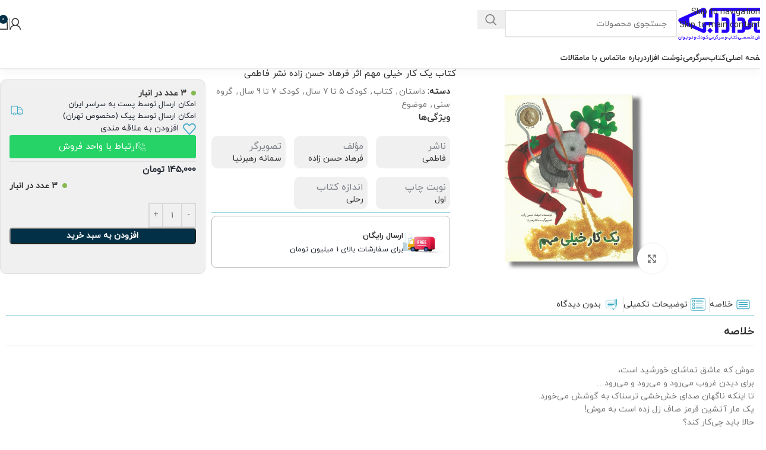

--- FILE ---
content_type: text/html; charset=UTF-8
request_url: https://medadaabi.ir/product/k-14466/
body_size: 59057
content:
<!DOCTYPE html>
<html dir="rtl" lang="fa-IR" prefix="og: https://ogp.me/ns#">
<head><meta charset="UTF-8"><script>if(navigator.userAgent.match(/MSIE|Internet Explorer/i)||navigator.userAgent.match(/Trident\/7\..*?rv:11/i)){var href=document.location.href;if(!href.match(/[?&]nowprocket/)){if(href.indexOf("?")==-1){if(href.indexOf("#")==-1){document.location.href=href+"?nowprocket=1"}else{document.location.href=href.replace("#","?nowprocket=1#")}}else{if(href.indexOf("#")==-1){document.location.href=href+"&nowprocket=1"}else{document.location.href=href.replace("#","&nowprocket=1#")}}}}</script><script>(()=>{class RocketLazyLoadScripts{constructor(){this.v="2.0.4",this.userEvents=["keydown","keyup","mousedown","mouseup","mousemove","mouseover","mouseout","touchmove","touchstart","touchend","touchcancel","wheel","click","dblclick","input"],this.attributeEvents=["onblur","onclick","oncontextmenu","ondblclick","onfocus","onmousedown","onmouseenter","onmouseleave","onmousemove","onmouseout","onmouseover","onmouseup","onmousewheel","onscroll","onsubmit"]}async t(){this.i(),this.o(),/iP(ad|hone)/.test(navigator.userAgent)&&this.h(),this.u(),this.l(this),this.m(),this.k(this),this.p(this),this._(),await Promise.all([this.R(),this.L()]),this.lastBreath=Date.now(),this.S(this),this.P(),this.D(),this.O(),this.M(),await this.C(this.delayedScripts.normal),await this.C(this.delayedScripts.defer),await this.C(this.delayedScripts.async),await this.T(),await this.F(),await this.j(),await this.A(),window.dispatchEvent(new Event("rocket-allScriptsLoaded")),this.everythingLoaded=!0,this.lastTouchEnd&&await new Promise(t=>setTimeout(t,500-Date.now()+this.lastTouchEnd)),this.I(),this.H(),this.U(),this.W()}i(){this.CSPIssue=sessionStorage.getItem("rocketCSPIssue"),document.addEventListener("securitypolicyviolation",t=>{this.CSPIssue||"script-src-elem"!==t.violatedDirective||"data"!==t.blockedURI||(this.CSPIssue=!0,sessionStorage.setItem("rocketCSPIssue",!0))},{isRocket:!0})}o(){window.addEventListener("pageshow",t=>{this.persisted=t.persisted,this.realWindowLoadedFired=!0},{isRocket:!0}),window.addEventListener("pagehide",()=>{this.onFirstUserAction=null},{isRocket:!0})}h(){let t;function e(e){t=e}window.addEventListener("touchstart",e,{isRocket:!0}),window.addEventListener("touchend",function i(o){o.changedTouches[0]&&t.changedTouches[0]&&Math.abs(o.changedTouches[0].pageX-t.changedTouches[0].pageX)<10&&Math.abs(o.changedTouches[0].pageY-t.changedTouches[0].pageY)<10&&o.timeStamp-t.timeStamp<200&&(window.removeEventListener("touchstart",e,{isRocket:!0}),window.removeEventListener("touchend",i,{isRocket:!0}),"INPUT"===o.target.tagName&&"text"===o.target.type||(o.target.dispatchEvent(new TouchEvent("touchend",{target:o.target,bubbles:!0})),o.target.dispatchEvent(new MouseEvent("mouseover",{target:o.target,bubbles:!0})),o.target.dispatchEvent(new PointerEvent("click",{target:o.target,bubbles:!0,cancelable:!0,detail:1,clientX:o.changedTouches[0].clientX,clientY:o.changedTouches[0].clientY})),event.preventDefault()))},{isRocket:!0})}q(t){this.userActionTriggered||("mousemove"!==t.type||this.firstMousemoveIgnored?"keyup"===t.type||"mouseover"===t.type||"mouseout"===t.type||(this.userActionTriggered=!0,this.onFirstUserAction&&this.onFirstUserAction()):this.firstMousemoveIgnored=!0),"click"===t.type&&t.preventDefault(),t.stopPropagation(),t.stopImmediatePropagation(),"touchstart"===this.lastEvent&&"touchend"===t.type&&(this.lastTouchEnd=Date.now()),"click"===t.type&&(this.lastTouchEnd=0),this.lastEvent=t.type,t.composedPath&&t.composedPath()[0].getRootNode()instanceof ShadowRoot&&(t.rocketTarget=t.composedPath()[0]),this.savedUserEvents.push(t)}u(){this.savedUserEvents=[],this.userEventHandler=this.q.bind(this),this.userEvents.forEach(t=>window.addEventListener(t,this.userEventHandler,{passive:!1,isRocket:!0})),document.addEventListener("visibilitychange",this.userEventHandler,{isRocket:!0})}U(){this.userEvents.forEach(t=>window.removeEventListener(t,this.userEventHandler,{passive:!1,isRocket:!0})),document.removeEventListener("visibilitychange",this.userEventHandler,{isRocket:!0}),this.savedUserEvents.forEach(t=>{(t.rocketTarget||t.target).dispatchEvent(new window[t.constructor.name](t.type,t))})}m(){const t="return false",e=Array.from(this.attributeEvents,t=>"data-rocket-"+t),i="["+this.attributeEvents.join("],[")+"]",o="[data-rocket-"+this.attributeEvents.join("],[data-rocket-")+"]",s=(e,i,o)=>{o&&o!==t&&(e.setAttribute("data-rocket-"+i,o),e["rocket"+i]=new Function("event",o),e.setAttribute(i,t))};new MutationObserver(t=>{for(const n of t)"attributes"===n.type&&(n.attributeName.startsWith("data-rocket-")||this.everythingLoaded?n.attributeName.startsWith("data-rocket-")&&this.everythingLoaded&&this.N(n.target,n.attributeName.substring(12)):s(n.target,n.attributeName,n.target.getAttribute(n.attributeName))),"childList"===n.type&&n.addedNodes.forEach(t=>{if(t.nodeType===Node.ELEMENT_NODE)if(this.everythingLoaded)for(const i of[t,...t.querySelectorAll(o)])for(const t of i.getAttributeNames())e.includes(t)&&this.N(i,t.substring(12));else for(const e of[t,...t.querySelectorAll(i)])for(const t of e.getAttributeNames())this.attributeEvents.includes(t)&&s(e,t,e.getAttribute(t))})}).observe(document,{subtree:!0,childList:!0,attributeFilter:[...this.attributeEvents,...e]})}I(){this.attributeEvents.forEach(t=>{document.querySelectorAll("[data-rocket-"+t+"]").forEach(e=>{this.N(e,t)})})}N(t,e){const i=t.getAttribute("data-rocket-"+e);i&&(t.setAttribute(e,i),t.removeAttribute("data-rocket-"+e))}k(t){Object.defineProperty(HTMLElement.prototype,"onclick",{get(){return this.rocketonclick||null},set(e){this.rocketonclick=e,this.setAttribute(t.everythingLoaded?"onclick":"data-rocket-onclick","this.rocketonclick(event)")}})}S(t){function e(e,i){let o=e[i];e[i]=null,Object.defineProperty(e,i,{get:()=>o,set(s){t.everythingLoaded?o=s:e["rocket"+i]=o=s}})}e(document,"onreadystatechange"),e(window,"onload"),e(window,"onpageshow");try{Object.defineProperty(document,"readyState",{get:()=>t.rocketReadyState,set(e){t.rocketReadyState=e},configurable:!0}),document.readyState="loading"}catch(t){console.log("WPRocket DJE readyState conflict, bypassing")}}l(t){this.originalAddEventListener=EventTarget.prototype.addEventListener,this.originalRemoveEventListener=EventTarget.prototype.removeEventListener,this.savedEventListeners=[],EventTarget.prototype.addEventListener=function(e,i,o){o&&o.isRocket||!t.B(e,this)&&!t.userEvents.includes(e)||t.B(e,this)&&!t.userActionTriggered||e.startsWith("rocket-")||t.everythingLoaded?t.originalAddEventListener.call(this,e,i,o):(t.savedEventListeners.push({target:this,remove:!1,type:e,func:i,options:o}),"mouseenter"!==e&&"mouseleave"!==e||t.originalAddEventListener.call(this,e,t.savedUserEvents.push,o))},EventTarget.prototype.removeEventListener=function(e,i,o){o&&o.isRocket||!t.B(e,this)&&!t.userEvents.includes(e)||t.B(e,this)&&!t.userActionTriggered||e.startsWith("rocket-")||t.everythingLoaded?t.originalRemoveEventListener.call(this,e,i,o):t.savedEventListeners.push({target:this,remove:!0,type:e,func:i,options:o})}}J(t,e){this.savedEventListeners=this.savedEventListeners.filter(i=>{let o=i.type,s=i.target||window;return e!==o||t!==s||(this.B(o,s)&&(i.type="rocket-"+o),this.$(i),!1)})}H(){EventTarget.prototype.addEventListener=this.originalAddEventListener,EventTarget.prototype.removeEventListener=this.originalRemoveEventListener,this.savedEventListeners.forEach(t=>this.$(t))}$(t){t.remove?this.originalRemoveEventListener.call(t.target,t.type,t.func,t.options):this.originalAddEventListener.call(t.target,t.type,t.func,t.options)}p(t){let e;function i(e){return t.everythingLoaded?e:e.split(" ").map(t=>"load"===t||t.startsWith("load.")?"rocket-jquery-load":t).join(" ")}function o(o){function s(e){const s=o.fn[e];o.fn[e]=o.fn.init.prototype[e]=function(){return this[0]===window&&t.userActionTriggered&&("string"==typeof arguments[0]||arguments[0]instanceof String?arguments[0]=i(arguments[0]):"object"==typeof arguments[0]&&Object.keys(arguments[0]).forEach(t=>{const e=arguments[0][t];delete arguments[0][t],arguments[0][i(t)]=e})),s.apply(this,arguments),this}}if(o&&o.fn&&!t.allJQueries.includes(o)){const e={DOMContentLoaded:[],"rocket-DOMContentLoaded":[]};for(const t in e)document.addEventListener(t,()=>{e[t].forEach(t=>t())},{isRocket:!0});o.fn.ready=o.fn.init.prototype.ready=function(i){function s(){parseInt(o.fn.jquery)>2?setTimeout(()=>i.bind(document)(o)):i.bind(document)(o)}return"function"==typeof i&&(t.realDomReadyFired?!t.userActionTriggered||t.fauxDomReadyFired?s():e["rocket-DOMContentLoaded"].push(s):e.DOMContentLoaded.push(s)),o([])},s("on"),s("one"),s("off"),t.allJQueries.push(o)}e=o}t.allJQueries=[],o(window.jQuery),Object.defineProperty(window,"jQuery",{get:()=>e,set(t){o(t)}})}P(){const t=new Map;document.write=document.writeln=function(e){const i=document.currentScript,o=document.createRange(),s=i.parentElement;let n=t.get(i);void 0===n&&(n=i.nextSibling,t.set(i,n));const c=document.createDocumentFragment();o.setStart(c,0),c.appendChild(o.createContextualFragment(e)),s.insertBefore(c,n)}}async R(){return new Promise(t=>{this.userActionTriggered?t():this.onFirstUserAction=t})}async L(){return new Promise(t=>{document.addEventListener("DOMContentLoaded",()=>{this.realDomReadyFired=!0,t()},{isRocket:!0})})}async j(){return this.realWindowLoadedFired?Promise.resolve():new Promise(t=>{window.addEventListener("load",t,{isRocket:!0})})}M(){this.pendingScripts=[];this.scriptsMutationObserver=new MutationObserver(t=>{for(const e of t)e.addedNodes.forEach(t=>{"SCRIPT"!==t.tagName||t.noModule||t.isWPRocket||this.pendingScripts.push({script:t,promise:new Promise(e=>{const i=()=>{const i=this.pendingScripts.findIndex(e=>e.script===t);i>=0&&this.pendingScripts.splice(i,1),e()};t.addEventListener("load",i,{isRocket:!0}),t.addEventListener("error",i,{isRocket:!0}),setTimeout(i,1e3)})})})}),this.scriptsMutationObserver.observe(document,{childList:!0,subtree:!0})}async F(){await this.X(),this.pendingScripts.length?(await this.pendingScripts[0].promise,await this.F()):this.scriptsMutationObserver.disconnect()}D(){this.delayedScripts={normal:[],async:[],defer:[]},document.querySelectorAll("script[type$=rocketlazyloadscript]").forEach(t=>{t.hasAttribute("data-rocket-src")?t.hasAttribute("async")&&!1!==t.async?this.delayedScripts.async.push(t):t.hasAttribute("defer")&&!1!==t.defer||"module"===t.getAttribute("data-rocket-type")?this.delayedScripts.defer.push(t):this.delayedScripts.normal.push(t):this.delayedScripts.normal.push(t)})}async _(){await this.L();let t=[];document.querySelectorAll("script[type$=rocketlazyloadscript][data-rocket-src]").forEach(e=>{let i=e.getAttribute("data-rocket-src");if(i&&!i.startsWith("data:")){i.startsWith("//")&&(i=location.protocol+i);try{const o=new URL(i).origin;o!==location.origin&&t.push({src:o,crossOrigin:e.crossOrigin||"module"===e.getAttribute("data-rocket-type")})}catch(t){}}}),t=[...new Map(t.map(t=>[JSON.stringify(t),t])).values()],this.Y(t,"preconnect")}async G(t){if(await this.K(),!0!==t.noModule||!("noModule"in HTMLScriptElement.prototype))return new Promise(e=>{let i;function o(){(i||t).setAttribute("data-rocket-status","executed"),e()}try{if(navigator.userAgent.includes("Firefox/")||""===navigator.vendor||this.CSPIssue)i=document.createElement("script"),[...t.attributes].forEach(t=>{let e=t.nodeName;"type"!==e&&("data-rocket-type"===e&&(e="type"),"data-rocket-src"===e&&(e="src"),i.setAttribute(e,t.nodeValue))}),t.text&&(i.text=t.text),t.nonce&&(i.nonce=t.nonce),i.hasAttribute("src")?(i.addEventListener("load",o,{isRocket:!0}),i.addEventListener("error",()=>{i.setAttribute("data-rocket-status","failed-network"),e()},{isRocket:!0}),setTimeout(()=>{i.isConnected||e()},1)):(i.text=t.text,o()),i.isWPRocket=!0,t.parentNode.replaceChild(i,t);else{const i=t.getAttribute("data-rocket-type"),s=t.getAttribute("data-rocket-src");i?(t.type=i,t.removeAttribute("data-rocket-type")):t.removeAttribute("type"),t.addEventListener("load",o,{isRocket:!0}),t.addEventListener("error",i=>{this.CSPIssue&&i.target.src.startsWith("data:")?(console.log("WPRocket: CSP fallback activated"),t.removeAttribute("src"),this.G(t).then(e)):(t.setAttribute("data-rocket-status","failed-network"),e())},{isRocket:!0}),s?(t.fetchPriority="high",t.removeAttribute("data-rocket-src"),t.src=s):t.src="data:text/javascript;base64,"+window.btoa(unescape(encodeURIComponent(t.text)))}}catch(i){t.setAttribute("data-rocket-status","failed-transform"),e()}});t.setAttribute("data-rocket-status","skipped")}async C(t){const e=t.shift();return e?(e.isConnected&&await this.G(e),this.C(t)):Promise.resolve()}O(){this.Y([...this.delayedScripts.normal,...this.delayedScripts.defer,...this.delayedScripts.async],"preload")}Y(t,e){this.trash=this.trash||[];let i=!0;var o=document.createDocumentFragment();t.forEach(t=>{const s=t.getAttribute&&t.getAttribute("data-rocket-src")||t.src;if(s&&!s.startsWith("data:")){const n=document.createElement("link");n.href=s,n.rel=e,"preconnect"!==e&&(n.as="script",n.fetchPriority=i?"high":"low"),t.getAttribute&&"module"===t.getAttribute("data-rocket-type")&&(n.crossOrigin=!0),t.crossOrigin&&(n.crossOrigin=t.crossOrigin),t.integrity&&(n.integrity=t.integrity),t.nonce&&(n.nonce=t.nonce),o.appendChild(n),this.trash.push(n),i=!1}}),document.head.appendChild(o)}W(){this.trash.forEach(t=>t.remove())}async T(){try{document.readyState="interactive"}catch(t){}this.fauxDomReadyFired=!0;try{await this.K(),this.J(document,"readystatechange"),document.dispatchEvent(new Event("rocket-readystatechange")),await this.K(),document.rocketonreadystatechange&&document.rocketonreadystatechange(),await this.K(),this.J(document,"DOMContentLoaded"),document.dispatchEvent(new Event("rocket-DOMContentLoaded")),await this.K(),this.J(window,"DOMContentLoaded"),window.dispatchEvent(new Event("rocket-DOMContentLoaded"))}catch(t){console.error(t)}}async A(){try{document.readyState="complete"}catch(t){}try{await this.K(),this.J(document,"readystatechange"),document.dispatchEvent(new Event("rocket-readystatechange")),await this.K(),document.rocketonreadystatechange&&document.rocketonreadystatechange(),await this.K(),this.J(window,"load"),window.dispatchEvent(new Event("rocket-load")),await this.K(),window.rocketonload&&window.rocketonload(),await this.K(),this.allJQueries.forEach(t=>t(window).trigger("rocket-jquery-load")),await this.K(),this.J(window,"pageshow");const t=new Event("rocket-pageshow");t.persisted=this.persisted,window.dispatchEvent(t),await this.K(),window.rocketonpageshow&&window.rocketonpageshow({persisted:this.persisted})}catch(t){console.error(t)}}async K(){Date.now()-this.lastBreath>45&&(await this.X(),this.lastBreath=Date.now())}async X(){return document.hidden?new Promise(t=>setTimeout(t)):new Promise(t=>requestAnimationFrame(t))}B(t,e){return e===document&&"readystatechange"===t||(e===document&&"DOMContentLoaded"===t||(e===window&&"DOMContentLoaded"===t||(e===window&&"load"===t||e===window&&"pageshow"===t)))}static run(){(new RocketLazyLoadScripts).t()}}RocketLazyLoadScripts.run()})();</script>
	
	<link rel="profile" href="https://gmpg.org/xfn/11">
	<link rel="pingback" href="https://medadaabi.ir/xmlrpc.php">

	
<!-- بهینه‌سازی موتور جستجو توسط Rank Math - https://rankmath.com/ -->
<title>کتاب یک کار خیلی مهم اثر فرهاد حسن زاده نشر فاطمی - فروشگاه اینترنتی مداد آبی</title>
<meta name="description" content="موش که عاشق تماشای خورشید است،برای دیدن غروب می‌رود و می‌رود و می‌رود&hellip;تا اینکه ناگهان صدای خش‌خشی ترسناک به گوشش می‌خورد.یک مار آتشین قرمز صاف زل زده است به موش!حالا باید چی‌کار کند؟بترسد؟!اما او یک کار خیلی مهم داردیا شاید هم چندتا کار خیلی مهم‌تر از مهم!"/>
<meta name="robots" content="index, follow, max-snippet:-1, max-video-preview:-1, max-image-preview:large"/>
<link rel="canonical" href="https://medadaabi.ir/product/k-14466/" />
<meta property="og:locale" content="fa_IR" />
<meta property="og:type" content="product" />
<meta property="og:title" content="کتاب یک کار خیلی مهم اثر فرهاد حسن زاده نشر فاطمی - فروشگاه اینترنتی مداد آبی" />
<meta property="og:description" content="موش که عاشق تماشای خورشید است،برای دیدن غروب می‌رود و می‌رود و می‌رود&hellip;تا اینکه ناگهان صدای خش‌خشی ترسناک به گوشش می‌خورد.یک مار آتشین قرمز صاف زل زده است به موش!حالا باید چی‌کار کند؟بترسد؟!اما او یک کار خیلی مهم داردیا شاید هم چندتا کار خیلی مهم‌تر از مهم!" />
<meta property="og:url" content="https://medadaabi.ir/product/k-14466/" />
<meta property="og:site_name" content="مداد آبی" />
<meta property="og:updated_time" content="2025-10-26T20:26:34+03:30" />
<meta property="og:image" content="https://medadaabi.ir/wp-content/uploads/2025/10/14466.jpg" />
<meta property="og:image:secure_url" content="https://medadaabi.ir/wp-content/uploads/2025/10/14466.jpg" />
<meta property="og:image:width" content="700" />
<meta property="og:image:height" content="700" />
<meta property="og:image:alt" content="کتاب یک کار خیلی مهم اثر فرهاد حسن زاده نشر فاطمی" />
<meta property="og:image:type" content="image/jpeg" />
<meta property="product:price:amount" content="145000" />
<meta property="product:price:currency" content="IRT" />
<meta property="product:availability" content="instock" />
<meta name="twitter:card" content="summary_large_image" />
<meta name="twitter:title" content="کتاب یک کار خیلی مهم اثر فرهاد حسن زاده نشر فاطمی - فروشگاه اینترنتی مداد آبی" />
<meta name="twitter:description" content="موش که عاشق تماشای خورشید است،برای دیدن غروب می‌رود و می‌رود و می‌رود&hellip;تا اینکه ناگهان صدای خش‌خشی ترسناک به گوشش می‌خورد.یک مار آتشین قرمز صاف زل زده است به موش!حالا باید چی‌کار کند؟بترسد؟!اما او یک کار خیلی مهم داردیا شاید هم چندتا کار خیلی مهم‌تر از مهم!" />
<meta name="twitter:image" content="https://medadaabi.ir/wp-content/uploads/2025/10/14466.jpg" />
<meta name="twitter:label1" content="قیمت" />
<meta name="twitter:data1" content="145,000&nbsp;&#x62A;&#x648;&#x645;&#x627;&#x646;" />
<meta name="twitter:label2" content="دسترسی" />
<meta name="twitter:data2" content="&lt;span&gt;3 عدد در انبار&lt;/span&gt;" />
<script type="application/ld+json" class="rank-math-schema">{"@context":"https://schema.org","@graph":[{"@type":"Organization","@id":"https://medadaabi.ir/#organization","name":"\u0645\u062f\u0627\u062f \u0622\u0628\u06cc"},{"@type":"WebSite","@id":"https://medadaabi.ir/#website","url":"https://medadaabi.ir","name":"\u0645\u062f\u0627\u062f \u0622\u0628\u06cc","publisher":{"@id":"https://medadaabi.ir/#organization"},"inLanguage":"fa-IR"},{"@type":"ImageObject","@id":"https://medadaabi.ir/wp-content/uploads/2025/10/14466.jpg","url":"https://medadaabi.ir/wp-content/uploads/2025/10/14466.jpg","width":"700","height":"700","caption":"\u06a9\u062a\u0627\u0628 \u06cc\u06a9 \u06a9\u0627\u0631 \u062e\u06cc\u0644\u06cc \u0645\u0647\u0645 \u0627\u062b\u0631 \u0641\u0631\u0647\u0627\u062f \u062d\u0633\u0646 \u0632\u0627\u062f\u0647 \u0646\u0634\u0631 \u0641\u0627\u0637\u0645\u06cc","inLanguage":"fa-IR"},{"@type":"ItemPage","@id":"https://medadaabi.ir/product/k-14466/#webpage","url":"https://medadaabi.ir/product/k-14466/","name":"\u06a9\u062a\u0627\u0628 \u06cc\u06a9 \u06a9\u0627\u0631 \u062e\u06cc\u0644\u06cc \u0645\u0647\u0645 \u0627\u062b\u0631 \u0641\u0631\u0647\u0627\u062f \u062d\u0633\u0646 \u0632\u0627\u062f\u0647 \u0646\u0634\u0631 \u0641\u0627\u0637\u0645\u06cc - \u0641\u0631\u0648\u0634\u06af\u0627\u0647 \u0627\u06cc\u0646\u062a\u0631\u0646\u062a\u06cc \u0645\u062f\u0627\u062f \u0622\u0628\u06cc","datePublished":"2025-10-26T20:26:33+03:30","dateModified":"2025-10-26T20:26:34+03:30","isPartOf":{"@id":"https://medadaabi.ir/#website"},"primaryImageOfPage":{"@id":"https://medadaabi.ir/wp-content/uploads/2025/10/14466.jpg"},"inLanguage":"fa-IR"},{"@type":"Product","name":"\u06a9\u062a\u0627\u0628 \u06cc\u06a9 \u06a9\u0627\u0631 \u062e\u06cc\u0644\u06cc \u0645\u0647\u0645 \u0627\u062b\u0631 \u0641\u0631\u0647\u0627\u062f \u062d\u0633\u0646 \u0632\u0627\u062f\u0647 \u0646\u0634\u0631 \u0641\u0627\u0637\u0645\u06cc - \u0641\u0631\u0648\u0634\u06af\u0627\u0647 \u0627\u06cc\u0646\u062a\u0631\u0646\u062a\u06cc \u0645\u062f\u0627\u062f \u0622\u0628\u06cc","description":"\u0645\u0648\u0634 \u06a9\u0647 \u0639\u0627\u0634\u0642 \u062a\u0645\u0627\u0634\u0627\u06cc \u062e\u0648\u0631\u0634\u06cc\u062f \u0627\u0633\u062a\u060c\u0628\u0631\u0627\u06cc \u062f\u06cc\u062f\u0646 \u063a\u0631\u0648\u0628 \u0645\u06cc\u200c\u0631\u0648\u062f \u0648 \u0645\u06cc\u200c\u0631\u0648\u062f \u0648 \u0645\u06cc\u200c\u0631\u0648\u062f&hellip;\u062a\u0627 \u0627\u06cc\u0646\u06a9\u0647 \u0646\u0627\u06af\u0647\u0627\u0646 \u0635\u062f\u0627\u06cc \u062e\u0634\u200c\u062e\u0634\u06cc \u062a\u0631\u0633\u0646\u0627\u06a9 \u0628\u0647 \u06af\u0648\u0634\u0634 \u0645\u06cc\u200c\u062e\u0648\u0631\u062f.\u06cc\u06a9 \u0645\u0627\u0631 \u0622\u062a\u0634\u06cc\u0646 \u0642\u0631\u0645\u0632 \u0635\u0627\u0641 \u0632\u0644 \u0632\u062f\u0647 \u0627\u0633\u062a \u0628\u0647 \u0645\u0648\u0634!\u062d\u0627\u0644\u0627 \u0628\u0627\u06cc\u062f \u0686\u06cc\u200c\u06a9\u0627\u0631 \u06a9\u0646\u062f\u061f\u0628\u062a\u0631\u0633\u062f\u061f!\u0627\u0645\u0627 \u0627\u0648 \u06cc\u06a9 \u06a9\u0627\u0631 \u062e\u06cc\u0644\u06cc \u0645\u0647\u0645 \u062f\u0627\u0631\u062f\u06cc\u0627 \u0634\u0627\u06cc\u062f \u0647\u0645 \u0686\u0646\u062f\u062a\u0627 \u06a9\u0627\u0631 \u062e\u06cc\u0644\u06cc \u0645\u0647\u0645\u200c\u062a\u0631 \u0627\u0632 \u0645\u0647\u0645!","sku":"K-14466","category":"\u06a9\u062a\u0627\u0628 &gt; \u0645\u0648\u0636\u0648\u0639 &gt; \u062f\u0627\u0633\u062a\u0627\u0646","mainEntityOfPage":{"@id":"https://medadaabi.ir/product/k-14466/#webpage"},"gtin":"9786227564495","weight":{"@type":"QuantitativeValue","unitCode":"GRM","value":"180"},"height":{"@type":"QuantitativeValue","unitCode":"CMT","value":"27"},"width":{"@type":"QuantitativeValue","unitCode":"CMT","value":"21"},"depth":{"@type":"QuantitativeValue","unitCode":"CMT","value":"1"},"image":[{"@type":"ImageObject","url":"https://medadaabi.ir/wp-content/uploads/2025/10/14466.jpg","height":"700","width":"700"},{"@type":"ImageObject","url":"https://medadaabi.ir/wp-content/uploads/2025/10/14466.jpg","height":"700","width":"700"}],"offers":{"@type":"Offer","price":"1450000","priceCurrency":"IRR","priceValidUntil":"2027-12-31","availability":"http://schema.org/InStock","itemCondition":"NewCondition","url":"https://medadaabi.ir/product/k-14466/","seller":{"@type":"Organization","@id":"https://medadaabi.ir/","name":"\u0645\u062f\u0627\u062f \u0622\u0628\u06cc","url":"https://medadaabi.ir","logo":""}},"additionalProperty":[{"@type":"PropertyValue","name":"pa_publisher","value":"\u0641\u0627\u0637\u0645\u06cc"},{"@type":"PropertyValue","name":"pa_book-author","value":"\u0641\u0631\u0647\u0627\u062f \u062d\u0633\u0646 \u0632\u0627\u062f\u0647"},{"@type":"PropertyValue","name":"pa_book-illustrator","value":"\u0633\u0645\u0627\u0646\u0647 \u0631\u0647\u0628\u0631\u0646\u06cc\u0627"},{"@type":"PropertyValue","name":"pa_print-period","value":"\u0627\u0648\u0644"},{"@type":"PropertyValue","name":"pa_publishing-year","value":"1401"},{"@type":"PropertyValue","name":"pa_book-language","value":"\u0641\u0627\u0631\u0633\u06cc"},{"@type":"PropertyValue","name":"pa_book-size","value":"\u0631\u062d\u0644\u06cc"},{"@type":"PropertyValue","name":"pa_book-cover","value":"\u0634\u0645\u06cc\u0632"},{"@type":"PropertyValue","name":"pa_paper-type","value":"\u06af\u0644\u0627\u0633\u0647"},{"@type":"PropertyValue","name":"pa_literary-awards","value":"4 \u0644\u0627\u06a9 \u067e\u0634\u062a \u067e\u0631\u0646\u062f\u0647"},{"@type":"PropertyValue","name":"pa_dewey-classification","value":"590\u062f\u0627"}],"@id":"https://medadaabi.ir/product/k-14466/#richSnippet"}]}</script>
<!-- /افزونه سئو ورپرس Rank Math -->


<link rel="alternate" type="application/rss+xml" title="فروشگاه اینترنتی مداد آبی &raquo; خوراک" href="https://medadaabi.ir/feed/" />
<link rel="alternate" type="application/rss+xml" title="فروشگاه اینترنتی مداد آبی &raquo; خوراک دیدگاه‌ها" href="https://medadaabi.ir/comments/feed/" />
<link rel="alternate" type="application/rss+xml" title="فروشگاه اینترنتی مداد آبی &raquo; کتاب یک کار خیلی مهم اثر فرهاد حسن زاده نشر فاطمی خوراک دیدگاه‌ها" href="https://medadaabi.ir/product/k-14466/feed/" />
<link rel="alternate" title="oEmbed (JSON)" type="application/json+oembed" href="https://medadaabi.ir/wp-json/oembed/1.0/embed?url=https%3A%2F%2Fmedadaabi.ir%2Fproduct%2Fk-14466%2F" />
<link rel="alternate" title="oEmbed (XML)" type="text/xml+oembed" href="https://medadaabi.ir/wp-json/oembed/1.0/embed?url=https%3A%2F%2Fmedadaabi.ir%2Fproduct%2Fk-14466%2F&#038;format=xml" />
<style id='wp-img-auto-sizes-contain-inline-css' type='text/css'>
img:is([sizes=auto i],[sizes^="auto," i]){contain-intrinsic-size:3000px 1500px}
/*# sourceURL=wp-img-auto-sizes-contain-inline-css */
</style>
<link data-minify="1" rel='stylesheet' id='digits-login-style-css' href='https://medadaabi.ir/wp-content/cache/min/1/wp-content/plugins/digits/assets/css/login.css?ver=1769858307' type='text/css' media='all' />
<link data-minify="1" rel='stylesheet' id='digits-style-css' href='https://medadaabi.ir/wp-content/cache/min/1/wp-content/plugins/digits/assets/css/main.css?ver=1769858307' type='text/css' media='all' />
<style id='digits-style-inline-css' type='text/css'>

                #woocommerce-order-data .address p:nth-child(3) a,.woocommerce-customer-details--phone{
                    text-align:right;
                    }
/*# sourceURL=digits-style-inline-css */
</style>
<link data-minify="1" rel='stylesheet' id='digits-login-style-rtl-css' href='https://medadaabi.ir/wp-content/cache/min/1/wp-content/plugins/digits/assets/css/login-rtl.css?ver=1769858307' type='text/css' media='all' />
<style id='woocommerce-inline-inline-css' type='text/css'>
.woocommerce form .form-row .required { visibility: visible; }
/*# sourceURL=woocommerce-inline-inline-css */
</style>
<link data-minify="1" rel='stylesheet' id='mega-theme-icon-css' href='https://medadaabi.ir/wp-content/cache/min/1/wp-content/plugins/elementor-pro/megatheme/includes/icon/style.css?ver=1769858307' type='text/css' media='all' />
<link rel='stylesheet' id='elementor-frontend-css' href='https://medadaabi.ir/wp-content/uploads/elementor/css/custom-frontend.min.css?ver=1769858298' type='text/css' media='all' />
<link data-minify="1" rel='stylesheet' id='elementor-post-27334-css' href='https://medadaabi.ir/wp-content/cache/min/1/wp-content/uploads/elementor/css/post-27334.css?ver=1769858307' type='text/css' media='all' />
<link data-minify="1" rel='stylesheet' id='megatheme-font-css' href='https://medadaabi.ir/wp-content/cache/min/1/wp-content/plugins/elementor-pro/megatheme/includes/fonts.css?ver=1769858308' type='text/css' media='all' />
<link data-minify="1" rel='stylesheet' id='custom-elementor-editor-font-css' href='https://medadaabi.ir/wp-content/cache/min/1/wp-content/plugins/elementor-pro/megatheme/includes/fonts/iranyekanx/fontface.css?ver=1769858308' type='text/css' media='all' />
<link rel='stylesheet' id='pDate-style-css' href='https://medadaabi.ir/wp-content/plugins/elementor-pro/megatheme/includes/assets/css/persian-datepicker.min.css?ver=6.9' type='text/css' media='all' />
<link rel='stylesheet' id='wd-style-base-css' href='https://medadaabi.ir/wp-content/cache/background-css/1/medadaabi.ir/wp-content/themes/woodmart/css/parts/base-rtl.min.css?ver=8.3.9&wpr_t=1770082273' type='text/css' media='all' />
<link rel='stylesheet' id='wd-helpers-wpb-elem-css' href='https://medadaabi.ir/wp-content/themes/woodmart/css/parts/helpers-wpb-elem.min.css?ver=8.3.9' type='text/css' media='all' />
<link rel='stylesheet' id='wd-lazy-loading-css' href='https://medadaabi.ir/wp-content/themes/woodmart/css/parts/opt-lazy-load.min.css?ver=8.3.9' type='text/css' media='all' />
<link rel='stylesheet' id='wd-elementor-base-css' href='https://medadaabi.ir/wp-content/themes/woodmart/css/parts/int-elem-base-rtl.min.css?ver=8.3.9' type='text/css' media='all' />
<link rel='stylesheet' id='wd-elementor-pro-base-css' href='https://medadaabi.ir/wp-content/themes/woodmart/css/parts/int-elementor-pro-rtl.min.css?ver=8.3.9' type='text/css' media='all' />
<link rel='stylesheet' id='wd-int-wordfence-css' href='https://medadaabi.ir/wp-content/themes/woodmart/css/parts/int-wordfence.min.css?ver=8.3.9' type='text/css' media='all' />
<link rel='stylesheet' id='wd-woocommerce-base-css' href='https://medadaabi.ir/wp-content/themes/woodmart/css/parts/woocommerce-base-rtl.min.css?ver=8.3.9' type='text/css' media='all' />
<link rel='stylesheet' id='wd-mod-star-rating-css' href='https://medadaabi.ir/wp-content/themes/woodmart/css/parts/mod-star-rating.min.css?ver=8.3.9' type='text/css' media='all' />
<link rel='stylesheet' id='wd-woocommerce-block-notices-css' href='https://medadaabi.ir/wp-content/themes/woodmart/css/parts/woo-mod-block-notices-rtl.min.css?ver=8.3.9' type='text/css' media='all' />
<link rel='stylesheet' id='wd-woo-mod-quantity-css' href='https://medadaabi.ir/wp-content/themes/woodmart/css/parts/woo-mod-quantity.min.css?ver=8.3.9' type='text/css' media='all' />
<link rel='stylesheet' id='wd-woo-opt-free-progress-bar-css' href='https://medadaabi.ir/wp-content/themes/woodmart/css/parts/woo-opt-free-progress-bar.min.css?ver=8.3.9' type='text/css' media='all' />
<link rel='stylesheet' id='wd-woo-mod-progress-bar-css' href='https://medadaabi.ir/wp-content/themes/woodmart/css/parts/woo-mod-progress-bar.min.css?ver=8.3.9' type='text/css' media='all' />
<link rel='stylesheet' id='wd-woo-single-prod-el-base-css' href='https://medadaabi.ir/wp-content/themes/woodmart/css/parts/woo-single-prod-el-base.min.css?ver=8.3.9' type='text/css' media='all' />
<link rel='stylesheet' id='wd-woo-mod-stock-status-css' href='https://medadaabi.ir/wp-content/themes/woodmart/css/parts/woo-mod-stock-status.min.css?ver=8.3.9' type='text/css' media='all' />
<link rel='stylesheet' id='wd-woo-mod-shop-attributes-css' href='https://medadaabi.ir/wp-content/themes/woodmart/css/parts/woo-mod-shop-attributes.min.css?ver=8.3.9' type='text/css' media='all' />
<link rel='stylesheet' id='wd-opt-carousel-disable-css' href='https://medadaabi.ir/wp-content/themes/woodmart/css/parts/opt-carousel-disable-rtl.min.css?ver=8.3.9' type='text/css' media='all' />
<link rel='stylesheet' id='wd-header-base-css' href='https://medadaabi.ir/wp-content/themes/woodmart/css/parts/header-base-rtl.min.css?ver=8.3.9' type='text/css' media='all' />
<link rel='stylesheet' id='wd-mod-tools-css' href='https://medadaabi.ir/wp-content/themes/woodmart/css/parts/mod-tools.min.css?ver=8.3.9' type='text/css' media='all' />
<link rel='stylesheet' id='wd-header-search-css' href='https://medadaabi.ir/wp-content/themes/woodmart/css/parts/header-el-search-rtl.min.css?ver=8.3.9' type='text/css' media='all' />
<link rel='stylesheet' id='wd-header-search-form-css' href='https://medadaabi.ir/wp-content/themes/woodmart/css/parts/header-el-search-form-rtl.min.css?ver=8.3.9' type='text/css' media='all' />
<link rel='stylesheet' id='wd-wd-search-form-css' href='https://medadaabi.ir/wp-content/themes/woodmart/css/parts/wd-search-form.min.css?ver=8.3.9' type='text/css' media='all' />
<link rel='stylesheet' id='wd-wd-search-results-css' href='https://medadaabi.ir/wp-content/themes/woodmart/css/parts/wd-search-results.min.css?ver=8.3.9' type='text/css' media='all' />
<link rel='stylesheet' id='wd-wd-search-dropdown-css' href='https://medadaabi.ir/wp-content/themes/woodmart/css/parts/wd-search-dropdown-rtl.min.css?ver=8.3.9' type='text/css' media='all' />
<link rel='stylesheet' id='wd-woo-mod-login-form-css' href='https://medadaabi.ir/wp-content/themes/woodmart/css/parts/woo-mod-login-form.min.css?ver=8.3.9' type='text/css' media='all' />
<link rel='stylesheet' id='wd-header-my-account-css' href='https://medadaabi.ir/wp-content/themes/woodmart/css/parts/header-el-my-account-rtl.min.css?ver=8.3.9' type='text/css' media='all' />
<link rel='stylesheet' id='wd-header-cart-side-css' href='https://medadaabi.ir/wp-content/themes/woodmart/css/parts/header-el-cart-side.min.css?ver=8.3.9' type='text/css' media='all' />
<link rel='stylesheet' id='wd-header-cart-css' href='https://medadaabi.ir/wp-content/themes/woodmart/css/parts/header-el-cart-rtl.min.css?ver=8.3.9' type='text/css' media='all' />
<link rel='stylesheet' id='wd-widget-shopping-cart-css' href='https://medadaabi.ir/wp-content/themes/woodmart/css/parts/woo-widget-shopping-cart.min.css?ver=8.3.9' type='text/css' media='all' />
<link rel='stylesheet' id='wd-widget-product-list-css' href='https://medadaabi.ir/wp-content/themes/woodmart/css/parts/woo-widget-product-list.min.css?ver=8.3.9' type='text/css' media='all' />
<link rel='stylesheet' id='wd-header-mobile-nav-drilldown-css' href='https://medadaabi.ir/wp-content/themes/woodmart/css/parts/header-el-mobile-nav-drilldown-rtl.min.css?ver=8.3.9' type='text/css' media='all' />
<link rel='stylesheet' id='wd-header-mobile-nav-drilldown-slide-css' href='https://medadaabi.ir/wp-content/themes/woodmart/css/parts/header-el-mobile-nav-drilldown-slide-rtl.min.css?ver=8.3.9' type='text/css' media='all' />
<link rel='stylesheet' id='wd-woo-single-prod-builder-css' href='https://medadaabi.ir/wp-content/themes/woodmart/css/parts/woo-single-prod-builder.min.css?ver=8.3.9' type='text/css' media='all' />
<link rel='stylesheet' id='wd-woo-single-prod-el-gallery-css' href='https://medadaabi.ir/wp-content/themes/woodmart/css/parts/woo-single-prod-el-gallery.min.css?ver=8.3.9' type='text/css' media='all' />
<link rel='stylesheet' id='wd-woo-single-prod-el-gallery-opt-thumb-left-desktop-css' href='https://medadaabi.ir/wp-content/themes/woodmart/css/parts/woo-single-prod-el-gallery-opt-thumb-left-desktop.min.css?ver=8.3.9' type='text/css' media='all' />
<link rel='stylesheet' id='wd-swiper-css' href='https://medadaabi.ir/wp-content/themes/woodmart/css/parts/lib-swiper-rtl.min.css?ver=8.3.9' type='text/css' media='all' />
<link rel='stylesheet' id='wd-swiper-arrows-css' href='https://medadaabi.ir/wp-content/themes/woodmart/css/parts/lib-swiper-arrows-rtl.min.css?ver=8.3.9' type='text/css' media='all' />
<link rel='stylesheet' id='wd-photoswipe-css' href='https://medadaabi.ir/wp-content/cache/background-css/1/medadaabi.ir/wp-content/themes/woodmart/css/parts/lib-photoswipe-rtl.min.css?ver=8.3.9&wpr_t=1770082273' type='text/css' media='all' />
<link rel='stylesheet' id='wd-post-types-mod-comments-css' href='https://medadaabi.ir/wp-content/themes/woodmart/css/parts/post-types-mod-comments.min.css?ver=8.3.9' type='text/css' media='all' />
<link rel='stylesheet' id='wd-woo-single-prod-el-reviews-css' href='https://medadaabi.ir/wp-content/themes/woodmart/css/parts/woo-single-prod-el-reviews.min.css?ver=8.3.9' type='text/css' media='all' />
<link rel='stylesheet' id='wd-woo-single-prod-el-reviews-style-2-css' href='https://medadaabi.ir/wp-content/themes/woodmart/css/parts/woo-single-prod-el-reviews-style-2.min.css?ver=8.3.9' type='text/css' media='all' />
<link rel='stylesheet' id='wd-woo-single-prod-el-tabs-opt-layout-all-open-css' href='https://medadaabi.ir/wp-content/themes/woodmart/css/parts/woo-single-prod-el-tabs-opt-layout-all-open.min.css?ver=8.3.9' type='text/css' media='all' />
<link rel='stylesheet' id='wd-product-loop-css' href='https://medadaabi.ir/wp-content/themes/woodmart/css/parts/woo-product-loop-rtl.min.css?ver=8.3.9' type='text/css' media='all' />
<link rel='stylesheet' id='wd-product-loop-base-css' href='https://medadaabi.ir/wp-content/themes/woodmart/css/parts/woo-product-loop-base.min.css?ver=8.3.9' type='text/css' media='all' />
<link rel='stylesheet' id='wd-woo-mod-add-btn-replace-css' href='https://medadaabi.ir/wp-content/themes/woodmart/css/parts/woo-mod-add-btn-replace.min.css?ver=8.3.9' type='text/css' media='all' />
<link rel='stylesheet' id='wd-mod-more-description-css' href='https://medadaabi.ir/wp-content/themes/woodmart/css/parts/mod-more-description.min.css?ver=8.3.9' type='text/css' media='all' />
<link rel='stylesheet' id='wd-woo-opt-products-shadow-css' href='https://medadaabi.ir/wp-content/themes/woodmart/css/parts/woo-opt-products-shadow.min.css?ver=8.3.9' type='text/css' media='all' />
<link rel='stylesheet' id='wd-woo-opt-stretch-cont-css' href='https://medadaabi.ir/wp-content/themes/woodmart/css/parts/woo-opt-stretch-cont.min.css?ver=8.3.9' type='text/css' media='all' />
<link rel='stylesheet' id='wd-bordered-product-css' href='https://medadaabi.ir/wp-content/themes/woodmart/css/parts/woo-opt-bordered-product-rtl.min.css?ver=8.3.9' type='text/css' media='all' />
<link rel='stylesheet' id='wd-mfp-popup-css' href='https://medadaabi.ir/wp-content/themes/woodmart/css/parts/lib-magnific-popup-rtl.min.css?ver=8.3.9' type='text/css' media='all' />
<link rel='stylesheet' id='wd-mod-animations-transform-css' href='https://medadaabi.ir/wp-content/themes/woodmart/css/parts/mod-animations-transform.min.css?ver=8.3.9' type='text/css' media='all' />
<link rel='stylesheet' id='wd-mod-transform-css' href='https://medadaabi.ir/wp-content/themes/woodmart/css/parts/mod-transform.min.css?ver=8.3.9' type='text/css' media='all' />
<link rel='stylesheet' id='wd-footer-base-css' href='https://medadaabi.ir/wp-content/themes/woodmart/css/parts/footer-base.min.css?ver=8.3.9' type='text/css' media='all' />
<link rel='stylesheet' id='wd-widget-nav-css' href='https://medadaabi.ir/wp-content/themes/woodmart/css/parts/widget-nav.min.css?ver=8.3.9' type='text/css' media='all' />
<link rel='stylesheet' id='wd-header-search-fullscreen-css' href='https://medadaabi.ir/wp-content/themes/woodmart/css/parts/header-el-search-fullscreen-general.min.css?ver=8.3.9' type='text/css' media='all' />
<link rel='stylesheet' id='wd-header-search-fullscreen-1-css' href='https://medadaabi.ir/wp-content/themes/woodmart/css/parts/header-el-search-fullscreen-1.min.css?ver=8.3.9' type='text/css' media='all' />
<style id='rocket-lazyload-inline-css' type='text/css'>
.rll-youtube-player{position:relative;padding-bottom:56.23%;height:0;overflow:hidden;max-width:100%;}.rll-youtube-player:focus-within{outline: 2px solid currentColor;outline-offset: 5px;}.rll-youtube-player iframe{position:absolute;top:0;left:0;width:100%;height:100%;z-index:100;background:0 0}.rll-youtube-player img{bottom:0;display:block;left:0;margin:auto;max-width:100%;width:100%;position:absolute;right:0;top:0;border:none;height:auto;-webkit-transition:.4s all;-moz-transition:.4s all;transition:.4s all}.rll-youtube-player img:hover{-webkit-filter:brightness(75%)}.rll-youtube-player .play{height:100%;width:100%;left:0;top:0;position:absolute;background:var(--wpr-bg-8a880463-90e4-47ac-9510-cf14c44af0e1) no-repeat center;background-color: transparent !important;cursor:pointer;border:none;}
/*# sourceURL=rocket-lazyload-inline-css */
</style>
<script type="text/javascript" src="https://medadaabi.ir/wp-includes/js/jquery/jquery.min.js?ver=3.7.1" id="jquery-core-js" data-rocket-defer defer></script>
<script type="rocketlazyloadscript" data-rocket-type="text/javascript" data-rocket-src="https://medadaabi.ir/wp-content/plugins/woocommerce/assets/js/jquery-blockui/jquery.blockUI.min.js?ver=2.7.0-wc.10.4.3" id="wc-jquery-blockui-js" defer="defer" data-wp-strategy="defer"></script>
<script type="text/javascript" id="wc-add-to-cart-js-extra">
/* <![CDATA[ */
var wc_add_to_cart_params = {"ajax_url":"/wp-admin/admin-ajax.php","wc_ajax_url":"/?wc-ajax=%%endpoint%%","i18n_view_cart":"\u0645\u0634\u0627\u0647\u062f\u0647 \u0633\u0628\u062f \u062e\u0631\u06cc\u062f","cart_url":"https://medadaabi.ir/cart/","is_cart":"","cart_redirect_after_add":"no"};
//# sourceURL=wc-add-to-cart-js-extra
/* ]]> */
</script>
<script type="rocketlazyloadscript" data-rocket-type="text/javascript" data-rocket-src="https://medadaabi.ir/wp-content/plugins/woocommerce/assets/js/frontend/add-to-cart.min.js?ver=10.4.3" id="wc-add-to-cart-js" defer="defer" data-wp-strategy="defer"></script>
<script type="text/javascript" src="https://medadaabi.ir/wp-content/plugins/woocommerce/assets/js/zoom/jquery.zoom.min.js?ver=1.7.21-wc.10.4.3" id="wc-zoom-js" defer="defer" data-wp-strategy="defer"></script>
<script type="text/javascript" id="wc-single-product-js-extra">
/* <![CDATA[ */
var wc_single_product_params = {"i18n_required_rating_text":"\u0644\u0637\u0641\u0627 \u06cc\u06a9 \u0627\u0645\u062a\u06cc\u0627\u0632 \u0631\u0627 \u0627\u0646\u062a\u062e\u0627\u0628 \u06a9\u0646\u06cc\u062f","i18n_rating_options":["\u06f1 \u0627\u0632 \u06f5 \u0633\u062a\u0627\u0631\u0647","\u06f2 \u0627\u0632 \u06f5 \u0633\u062a\u0627\u0631\u0647","\u06f3 \u0627\u0632 \u06f5 \u0633\u062a\u0627\u0631\u0647","\u06f4 \u0627\u0632 \u06f5 \u0633\u062a\u0627\u0631\u0647","\u06f5 \u0627\u0632 \u06f5 \u0633\u062a\u0627\u0631\u0647"],"i18n_product_gallery_trigger_text":"\u0645\u0634\u0627\u0647\u062f\u0647 \u06af\u0627\u0644\u0631\u06cc \u062a\u0635\u0627\u0648\u06cc\u0631 \u0628\u0647 \u0635\u0648\u0631\u062a \u062a\u0645\u0627\u0645 \u0635\u0641\u062d\u0647","review_rating_required":"yes","flexslider":{"rtl":true,"animation":"slide","smoothHeight":true,"directionNav":false,"controlNav":"thumbnails","slideshow":false,"animationSpeed":500,"animationLoop":false,"allowOneSlide":false},"zoom_enabled":"","zoom_options":[],"photoswipe_enabled":"","photoswipe_options":{"shareEl":false,"closeOnScroll":false,"history":false,"hideAnimationDuration":0,"showAnimationDuration":0},"flexslider_enabled":""};
//# sourceURL=wc-single-product-js-extra
/* ]]> */
</script>
<script type="text/javascript" src="https://medadaabi.ir/wp-content/plugins/woocommerce/assets/js/frontend/single-product.min.js?ver=10.4.3" id="wc-single-product-js" defer="defer" data-wp-strategy="defer"></script>
<script type="rocketlazyloadscript" data-rocket-type="text/javascript" data-rocket-src="https://medadaabi.ir/wp-content/plugins/woocommerce/assets/js/js-cookie/js.cookie.min.js?ver=2.1.4-wc.10.4.3" id="wc-js-cookie-js" defer="defer" data-wp-strategy="defer"></script>
<script type="text/javascript" id="woocommerce-js-extra">
/* <![CDATA[ */
var woocommerce_params = {"ajax_url":"/wp-admin/admin-ajax.php","wc_ajax_url":"/?wc-ajax=%%endpoint%%","i18n_password_show":"\u0646\u0645\u0627\u06cc\u0634 \u0631\u0645\u0632 \u0639\u0628\u0648\u0631","i18n_password_hide":"\u0645\u062e\u0641\u06cc\u200c\u0633\u0627\u0632\u06cc \u0631\u0645\u0632 \u0639\u0628\u0648\u0631"};
//# sourceURL=woocommerce-js-extra
/* ]]> */
</script>
<script type="rocketlazyloadscript" data-rocket-type="text/javascript" data-rocket-src="https://medadaabi.ir/wp-content/plugins/woocommerce/assets/js/frontend/woocommerce.min.js?ver=10.4.3" id="woocommerce-js" defer="defer" data-wp-strategy="defer"></script>
<script type="rocketlazyloadscript" data-rocket-type="text/javascript" data-rocket-src="https://medadaabi.ir/wp-content/themes/woodmart/js/scripts/global/scrollBar.min.js?ver=8.3.9" id="wd-scrollbar-js"></script>
<link rel="https://api.w.org/" href="https://medadaabi.ir/wp-json/" /><link rel="alternate" title="JSON" type="application/json" href="https://medadaabi.ir/wp-json/wp/v2/product/17870" /><link rel="EditURI" type="application/rsd+xml" title="RSD" href="https://medadaabi.ir/xmlrpc.php?rsd" />
<link data-minify="1" rel="stylesheet" href="https://medadaabi.ir/wp-content/cache/min/1/wp-content/themes/woodmart/rtl.css?ver=1769858308" type="text/css" media="screen" /><meta name="generator" content="WordPress 6.9" />
<link rel='shortlink' href='https://medadaabi.ir/?p=17870' />
<style>mark.order-date,time{unicode-bidi:embed!important}</style>					<meta name="viewport" content="width=device-width, initial-scale=1.0, maximum-scale=1.0, user-scalable=no">
											<link rel="preload" as="font" href="https://medadaabi.ir/wp-content/themes/woodmart/fonts/woodmart-font-1-400.woff2?v=8.3.9" type="font/woff2" crossorigin>
						<noscript><style>.woocommerce-product-gallery{ opacity: 1 !important; }</style></noscript>
	<meta name="generator" content="Elementor 3.34.0; features: e_font_icon_svg, additional_custom_breakpoints; settings: css_print_method-external, google_font-disabled, font_display-swap">
			<style>
				.e-con.e-parent:nth-of-type(n+4):not(.e-lazyloaded):not(.e-no-lazyload),
				.e-con.e-parent:nth-of-type(n+4):not(.e-lazyloaded):not(.e-no-lazyload) * {
					background-image: none !important;
				}
				@media screen and (max-height: 1024px) {
					.e-con.e-parent:nth-of-type(n+3):not(.e-lazyloaded):not(.e-no-lazyload),
					.e-con.e-parent:nth-of-type(n+3):not(.e-lazyloaded):not(.e-no-lazyload) * {
						background-image: none !important;
					}
				}
				@media screen and (max-height: 640px) {
					.e-con.e-parent:nth-of-type(n+2):not(.e-lazyloaded):not(.e-no-lazyload),
					.e-con.e-parent:nth-of-type(n+2):not(.e-lazyloaded):not(.e-no-lazyload) * {
						background-image: none !important;
					}
				}
			</style>
			        <style type="text/css">
            .digits_secure_modal_box, .digits_ui,
            .digits_secure_modal_box *, .digits_ui *,
            .digits_font, .dig_ma-box, .dig_ma-box input, .dig_ma-box input::placeholder, .dig_ma-box ::placeholder, .dig_ma-box label, .dig_ma-box button, .dig_ma-box select, .dig_ma-box * {
                font-family: 'Yekan', sans-serif;
            }
        </style>
        <link rel="icon" href="https://medadaabi.ir/wp-content/uploads/2025/10/cropped-fave-1-1-64x64.png" sizes="32x32" />
<link rel="icon" href="https://medadaabi.ir/wp-content/uploads/2025/10/cropped-fave-1-1-300x300.png" sizes="192x192" />
<link rel="apple-touch-icon" href="https://medadaabi.ir/wp-content/uploads/2025/10/cropped-fave-1-1-300x300.png" />
<meta name="msapplication-TileImage" content="https://medadaabi.ir/wp-content/uploads/2025/10/cropped-fave-1-1-300x300.png" />
		<style type="text/css" id="wp-custom-css">
			.whb-main-header {
border-bottom: 1px solid rgba(0, 0, 0, 0.08);
  box-shadow: 0 1px 0 rgba(0,0,0,0.04), 0 6px 16px rgba(0,0,0,0.04);
  transition: background-color .25s ease, backdrop-filter .25s ease, box-shadow .25s ease;
}

footer.wd-footer.footer-container {
  position: relative;
  border-top: 1px solid rgba(0, 0, 0, 0.08);
  box-shadow: 0 -1px 0 rgba(0,0,0,0.04), 0 -8px 16px rgba(0,0,0,0.04);
  background: rgba(255, 255, 255, 0.98);
  backdrop-filter: saturate(180%) blur(8px);
  transition: background-color .25s ease, box-shadow .25s ease;
}

.wd-product .wd-entities-title {
  display: -webkit-box;
  -webkit-line-clamp: 3; /* تعداد خطوط مجاز */
  -webkit-box-orient: vertical;
  overflow: hidden;
  text-overflow: ellipsis;
}

tr.woocommerce-product-attributes-item--attribute_digikala_dkp,
tr.woocommerce-product-attributes-item--attribute_digikala_dkpc {
    display: none !important;
}

.woocommerce-EditAccountForm fieldset {
    display: none;
}

.rtl .woocommerce-MyAccount-content {
    width: 100%;
}

/* کانتینر گرید ناشرها */
.publisher-grid {
    display: grid;
    grid-template-columns: repeat(auto-fill, minmax(140px, 1fr));
    gap: 20px;
    margin: 30px 0;
}

/* کارت ناشر */
.publisher-card {
    text-decoration: none;
    color: inherit;
}

.publisher-card-inner {
    background: #ffffff;
    border-radius: 12px;
    overflow: hidden;
    box-shadow: 0 6px 18px rgba(0, 0, 0, 0.06);
    transition: transform 0.25s ease, box-shadow 0.25s ease;
    text-align: center;
    padding-bottom: 10px;
    position: relative;
}

/* انیمیشن هاور */
.publisher-card-inner:hover {
    transform: translateY(-6px) scale(1.03);
    box-shadow: 0 12px 30px rgba(0, 0, 0, 0.12);
}

/* تصویر ناشر */
.publisher-image-wrapper {
    width: 100%;
    aspect-ratio: 3 / 4; /* نسبت تصویر (قابل تغییر) */
    overflow: hidden;
    position: relative;
}

.publisher-image-wrapper img {
    width: 100%;
    height: 100%;
    object-fit: cover;
    display: block;
    transition: transform 0.35s ease;
}

/* زوم تصویر روی هاور */
.publisher-card-inner:hover .publisher-image-wrapper img {
    transform: scale(1.08);
}

/* اسم ناشر */
.publisher-name {
    font-size: 0.95rem;
    font-weight: 600;
    padding: 10px 8px 6px;
    line-height: 1.4;
}

/* افکت کوچک زیر اسم ناشر */
.publisher-name::after {
    content: "";
    display: block;
    width: 24px;
    height: 2px;
    margin: 6px auto 0;
    background: rgba(0, 0, 0, 0.12);
    border-radius: 999px;
}

/* ریسپانسیو برای موبایل */
@media (max-width: 480px) {
    .publisher-grid {
        grid-template-columns: repeat(2, minmax(0, 1fr));
        gap: 12px;
    }

    .publisher-card-inner {
        border-radius: 10px;
    }

    .publisher-name {
        font-size: 0.85rem;
    }
}
		</style>
		<style>
		
		</style>			<style id="wd-style-default_header-css" data-type="wd-style-default_header">
				:root{
	--wd-top-bar-h: .00001px;
	--wd-top-bar-sm-h: .00001px;
	--wd-top-bar-sticky-h: .00001px;
	--wd-top-bar-brd-w: .00001px;

	--wd-header-general-h: 80px;
	--wd-header-general-sm-h: 60px;
	--wd-header-general-sticky-h: .00001px;
	--wd-header-general-brd-w: .00001px;

	--wd-header-bottom-h: 35px;
	--wd-header-bottom-sm-h: .00001px;
	--wd-header-bottom-sticky-h: .00001px;
	--wd-header-bottom-brd-w: .00001px;

	--wd-header-clone-h: .00001px;

	--wd-header-brd-w: calc(var(--wd-top-bar-brd-w) + var(--wd-header-general-brd-w) + var(--wd-header-bottom-brd-w));
	--wd-header-h: calc(var(--wd-top-bar-h) + var(--wd-header-general-h) + var(--wd-header-bottom-h) + var(--wd-header-brd-w));
	--wd-header-sticky-h: calc(var(--wd-top-bar-sticky-h) + var(--wd-header-general-sticky-h) + var(--wd-header-bottom-sticky-h) + var(--wd-header-clone-h) + var(--wd-header-brd-w));
	--wd-header-sm-h: calc(var(--wd-top-bar-sm-h) + var(--wd-header-general-sm-h) + var(--wd-header-bottom-sm-h) + var(--wd-header-brd-w));
}






.whb-header-bottom .wd-dropdown {
	margin-top: -3.5px;
}

.whb-header-bottom .wd-dropdown:after {
	height: 7.5px;
}



		
.whb-top-bar {
	background-color: rgba(130, 183, 53, 1);
}

.whb-duljtjrl87kj7pmuut6b form.searchform {
	--wd-form-height: 46px;
}
.whb-5rkct2u1cverh5lxgdgx {
	--wd-divider-color: rgba(45, 45, 45, 0.51);
}
.whb-sfyhc0f4mu3ykrjm8gzl form.searchform {
	--wd-form-height: 42px;
}			</style>
						<style id="wd-style-theme_settings_default-css" data-type="wd-style-theme_settings_default">
				@font-face {
	font-weight: normal;
	font-style: normal;
	font-family: "woodmart-font";
	src: url("//medadaabi.ir/wp-content/themes/woodmart/fonts/woodmart-font-1-400.woff2?v=8.3.9") format("woff2");
}

:root {
	--wd-text-font: "iranyekanwebregularfanum", Arial, Helvetica, sans-serif;
	--wd-text-font-weight: 400;
	--wd-text-color: #767676;
	--wd-text-font-size: 14px;
	--wd-title-font: "iranyekanwebboldfanum", Arial, Helvetica, sans-serif;
	--wd-title-font-weight: 500;
	--wd-title-color: #242424;
	--wd-entities-title-font: "iranyekanwebregularfanum", Arial, Helvetica, sans-serif;
	--wd-entities-title-font-weight: 500;
	--wd-entities-title-color: #333333;
	--wd-entities-title-color-hover: rgb(51 51 51 / 65%);
	--wd-alternative-font: "iranyekanwebregularfanum", Arial, Helvetica, sans-serif;
	--wd-widget-title-font: "iranyekanwebboldfanum", Arial, Helvetica, sans-serif;
	--wd-widget-title-font-weight: 500;
	--wd-widget-title-transform: uppercase;
	--wd-widget-title-color: #333;
	--wd-widget-title-font-size: 16px;
	--wd-header-el-font: "iranyekanwebboldfanum", Arial, Helvetica, sans-serif;
	--wd-header-el-font-weight: 500;
	--wd-header-el-transform: uppercase;
	--wd-header-el-font-size: 13px;
	--wd-otl-style: dotted;
	--wd-otl-width: 2px;
	--wd-primary-color: rgb(2,48,71);
	--wd-alternative-color: rgb(33,158,188);
	--btn-default-bgcolor: #f7f7f7;
	--btn-default-bgcolor-hover: #efefef;
	--btn-accented-bgcolor: rgb(2,48,71);
	--btn-accented-bgcolor-hover: rgb(33,158,188);
	--wd-form-brd-width: 2px;
	--notices-success-bg: #459647;
	--notices-success-color: #fff;
	--notices-warning-bg: #E0B252;
	--notices-warning-color: #fff;
	--wd-link-color: #333333;
	--wd-link-color-hover: #242424;
}
.wd-age-verify-wrap {
	--wd-popup-width: 500px;
}
.wd-popup.wd-promo-popup {
	background-color: #111111;
	background-image: none;
	background-repeat: no-repeat;
	background-size: contain;
	background-position: left center;
}
.wd-promo-popup-wrap {
	--wd-popup-width: 800px;
}
:is(.woodmart-woocommerce-layered-nav, .wd-product-category-filter) .wd-scroll-content {
	max-height: 260px;
}
.wd-page-title .wd-page-title-bg img {
	object-fit: cover;
	object-position: center center;
}
.wd-footer {
	background-color: #ffffff;
	background-image: none;
}
html .post.wd-post:not(.blog-design-small) .wd-entities-title {
	font-weight: 500;
	font-size: 17px;
}
.mfp-wrap.wd-popup-quick-view-wrap {
	--wd-popup-width: 700px;
}
:root{
--wd-container-w: 1400px;
--wd-form-brd-radius: 0px;
--btn-default-color: #333;
--btn-default-color-hover: #333;
--btn-accented-color: #fff;
--btn-accented-color-hover: #fff;
--btn-default-brd-radius: 5px;
--btn-default-box-shadow: none;
--btn-default-box-shadow-hover: none;
--btn-accented-brd-radius: 5px;
--btn-accented-box-shadow: none;
--btn-accented-box-shadow-hover: none;
--wd-brd-radius: 5px;
}

@media (min-width: 1400px) {
section.elementor-section.wd-section-stretch > .elementor-container {
margin-left: auto;
margin-right: auto;
}
}


.wd-page-title {
background-color: rgba(255,255,255,0);
}

@font-face {
	font-family: "iranyekanwebregularfanum";
	src: url("//medadaabi.ir/wp-content/uploads/2025/10/iranyekanwebregularfanum.woff") format("woff");
	font-weight: 400;
	font-style: normal;
}

@font-face {
	font-family: "iranyekanwebboldfanum";
	src: url("//medadaabi.ir/wp-content/uploads/2025/10/iranyekanwebboldfanum.woff") format("woff");
	font-weight: 400;
	font-style: normal;
}

h1.entry-title.title {
    display: none;
}

.wd-page-title .container {
    align-items: start !important;
	  border: solid 1px #c7c7c7;
    padding: 15px;
	  border-radius: 8px;
}

body.woocommerce-cart .wd-page-title .container,
body.woocommerce-checkout .wd-page-title .container,
body.woocommerce-order-received .wd-page-title .container {
    display: block;
}


.product-wrapper img {
    height: 200px !important;
	  object-fit: cover;
}

    .popup-quick-view .product_title {
        line-height: 20px;
        font-size: 13px;
    }


.single-post .wd-page-title .title {
    display: none !important;
}@media (max-width: 576px) {
	.product-wrapper img {
    height: 200px !important;
	  object-fit: cover;
}

.wd-content-layout {
    padding-top: 20px !important;
}
}

			</style>
			<noscript><style id="rocket-lazyload-nojs-css">.rll-youtube-player, [data-lazy-src]{display:none !important;}</style></noscript><style id="wpr-lazyload-bg-container"></style><style id="wpr-lazyload-bg-exclusion"></style>
<noscript>
<style id="wpr-lazyload-bg-nostyle">input[type="date"]{--wpr-bg-18f6dffe-03c7-4f60-9e8b-0775732b3ecf: url('https://medadaabi.ir/wp-content/themes/woodmart/inc/admin/assets/images/calend-d.svg');}[class*="color-scheme-light"] input[type='date']{--wpr-bg-c20c7a20-a174-4257-94f3-f259085f070c: url('https://medadaabi.ir/wp-content/themes/woodmart/inc/admin/assets/images/calend-l.svg');}.pswp__button,[class*="pswp__button--arrow--"]:before{--wpr-bg-11fb7c0f-8a7e-4d37-96f3-dc62fc07b74b: url('https://medadaabi.ir/wp-content/themes/woodmart/images/default-skin.png');}.pswp--svg .pswp__button,.pswp--svg [class*="pswp__button--arrow--"]:before{--wpr-bg-38791733-7329-454c-b35d-2e23464b52f5: url('https://medadaabi.ir/wp-content/themes/woodmart/images/default-skin.svg');}.rll-youtube-player .play{--wpr-bg-8a880463-90e4-47ac-9510-cf14c44af0e1: url('https://medadaabi.ir/wp-content/plugins/wp-rocket/assets/img/youtube.png');}.untdovr_flag_container_flag{--wpr-bg-7db21bb4-f88a-4f2a-a4ef-e4e259282664: url('https://medadaabi.ir/wp-content/plugins/digits/assets/images/flags-sprite.png');}.digits-form_page.digits-dark-theme{--wpr-bg-be3b92d5-3517-4135-996a-3c93ba952f23: url('https://medadaabi.ir/wp-content/uploads/2025/10/medadabi1.webp');}</style>
</noscript>
<script type="application/javascript">const rocket_pairs = [{"selector":"input[type=\"date\"]","style":"input[type=\"date\"]{--wpr-bg-18f6dffe-03c7-4f60-9e8b-0775732b3ecf: url('https:\/\/medadaabi.ir\/wp-content\/themes\/woodmart\/inc\/admin\/assets\/images\/calend-d.svg');}","hash":"18f6dffe-03c7-4f60-9e8b-0775732b3ecf","url":"https:\/\/medadaabi.ir\/wp-content\/themes\/woodmart\/inc\/admin\/assets\/images\/calend-d.svg"},{"selector":"[class*=\"color-scheme-light\"] input[type='date']","style":"[class*=\"color-scheme-light\"] input[type='date']{--wpr-bg-c20c7a20-a174-4257-94f3-f259085f070c: url('https:\/\/medadaabi.ir\/wp-content\/themes\/woodmart\/inc\/admin\/assets\/images\/calend-l.svg');}","hash":"c20c7a20-a174-4257-94f3-f259085f070c","url":"https:\/\/medadaabi.ir\/wp-content\/themes\/woodmart\/inc\/admin\/assets\/images\/calend-l.svg"},{"selector":".pswp__button,[class*=\"pswp__button--arrow--\"]","style":".pswp__button,[class*=\"pswp__button--arrow--\"]:before{--wpr-bg-11fb7c0f-8a7e-4d37-96f3-dc62fc07b74b: url('https:\/\/medadaabi.ir\/wp-content\/themes\/woodmart\/images\/default-skin.png');}","hash":"11fb7c0f-8a7e-4d37-96f3-dc62fc07b74b","url":"https:\/\/medadaabi.ir\/wp-content\/themes\/woodmart\/images\/default-skin.png"},{"selector":".pswp--svg .pswp__button,.pswp--svg [class*=\"pswp__button--arrow--\"]","style":".pswp--svg .pswp__button,.pswp--svg [class*=\"pswp__button--arrow--\"]:before{--wpr-bg-38791733-7329-454c-b35d-2e23464b52f5: url('https:\/\/medadaabi.ir\/wp-content\/themes\/woodmart\/images\/default-skin.svg');}","hash":"38791733-7329-454c-b35d-2e23464b52f5","url":"https:\/\/medadaabi.ir\/wp-content\/themes\/woodmart\/images\/default-skin.svg"},{"selector":".rll-youtube-player .play","style":".rll-youtube-player .play{--wpr-bg-8a880463-90e4-47ac-9510-cf14c44af0e1: url('https:\/\/medadaabi.ir\/wp-content\/plugins\/wp-rocket\/assets\/img\/youtube.png');}","hash":"8a880463-90e4-47ac-9510-cf14c44af0e1","url":"https:\/\/medadaabi.ir\/wp-content\/plugins\/wp-rocket\/assets\/img\/youtube.png"},{"selector":".untdovr_flag_container_flag","style":".untdovr_flag_container_flag{--wpr-bg-7db21bb4-f88a-4f2a-a4ef-e4e259282664: url('https:\/\/medadaabi.ir\/wp-content\/plugins\/digits\/assets\/images\/flags-sprite.png');}","hash":"7db21bb4-f88a-4f2a-a4ef-e4e259282664","url":"https:\/\/medadaabi.ir\/wp-content\/plugins\/digits\/assets\/images\/flags-sprite.png"},{"selector":".digits-form_page.digits-dark-theme","style":".digits-form_page.digits-dark-theme{--wpr-bg-be3b92d5-3517-4135-996a-3c93ba952f23: url('https:\/\/medadaabi.ir\/wp-content\/uploads\/2025\/10\/medadabi1.webp');}","hash":"be3b92d5-3517-4135-996a-3c93ba952f23","url":"https:\/\/medadaabi.ir\/wp-content\/uploads\/2025\/10\/medadabi1.webp"}]; const rocket_excluded_pairs = [];</script><meta name="generator" content="WP Rocket 3.20.2" data-wpr-features="wpr_lazyload_css_bg_img wpr_delay_js wpr_defer_js wpr_minify_js wpr_lazyload_images wpr_lazyload_iframes wpr_image_dimensions wpr_minify_css wpr_preload_links wpr_host_fonts_locally wpr_desktop" /></head>

<body class="rtl wp-singular product-template-default single single-product postid-17870 wp-theme-woodmart theme-woodmart woocommerce woocommerce-page woocommerce-no-js wrapper-custom  woodmart-ajax-shop-on elementor-default elementor-kit-27334">
			<script type="rocketlazyloadscript" data-rocket-type="text/javascript" id="wd-flicker-fix">// Flicker fix.</script>		<div data-rocket-location-hash="1d2f525ce3ea968146219c11c5fd2e8a" class="wd-skip-links">
								<a href="#menu-%d9%81%d9%87%d8%b1%d8%b3%d8%aa" class="wd-skip-navigation btn">
						Skip to navigation					</a>
								<a href="#main-content" class="wd-skip-content btn">
				Skip to main content			</a>
		</div>
		<script type="rocketlazyloadscript">
(function () {
  // چند پیکسل بالاتر از انکر بایستد
  const extraOffset = 30;

  // پیدا کردن ارتفاع هدر چسبان (در WoodMart یا قالب‌های مشابه)
  const headerSelectors = [
    '.whb-header', '.header-sticky', 'header.site-header', '.main-header'
  ];

  function getHeaderHeight() {
    let h = 0;
    headerSelectors.forEach(sel => {
      const el = document.querySelector(sel);
      if (el) h = Math.max(h, el.getBoundingClientRect().height);
    });
    const adminBar = document.querySelector('#wpadminbar');
    if (adminBar) h += adminBar.getBoundingClientRect().height;
    return h;
  }

  function smoothScrollTo(el) {
    if (!el) return;
    const y = el.getBoundingClientRect().top + window.pageYOffset - getHeaderHeight() - extraOffset;
    window.scrollTo({ top: y, behavior: 'smooth' });
  }

  function ensureTabVisible(hash, cb) {
    const target = document.querySelector(hash);
    if (!target) return cb && cb();
    const tabToggle =
      document.querySelector(`.tabs li a[href="${hash}"], .wd-tabs li a[href="${hash}"], .wc-tabs li a[href="${hash}"]`);
    if (tabToggle && !tabToggle.classList.contains('active')) {
      tabToggle.click();
      setTimeout(cb, 120);
    } else {
      cb && cb();
    }
  }

  // کلیک روی انکرها
  document.addEventListener('click', function (e) {
    const a = e.target.closest('a[href^="#"]');
    if (!a) return;
    const hash = a.getAttribute('href');
    if (!hash || hash === '#') return;
    const target = document.querySelector(hash);
    if (!target) return;
    e.preventDefault();

    ensureTabVisible(hash, function () {
      smoothScrollTo(document.querySelector(hash));
      history.pushState(null, '', hash);
    });
  });

  // در صورتی که صفحه با هَش باز شود
  window.addEventListener('load', function () {
    if (location.hash && document.querySelector(location.hash)) {
      ensureTabVisible(location.hash, function () {
        setTimeout(() => smoothScrollTo(document.querySelector(location.hash)), 80);
      });
    }
  });
})();
</script>

<script type="rocketlazyloadscript">

document.addEventListener("DOMContentLoaded", function() {
  const categoriesLabel = document.querySelector(".meta-label");
  
  if (categoriesLabel && categoriesLabel.textContent.trim() === "Categories:") {
    categoriesLabel.textContent = "دسته بندی‌ها:";
  }
});

</script>
	
	
	<div data-rocket-location-hash="cac5a6d623ac7d282dcc5185b5772dc7" class="wd-page-wrapper website-wrapper">
									<header data-rocket-location-hash="e7a378dd6ec4ce71b8b915fb9c64a7fb" class="whb-header whb-default_header whb-sticky-shadow whb-scroll-slide whb-sticky-real whb-hide-on-scroll">
					<div data-rocket-location-hash="204580e74ddd733969730c489876d875" class="whb-main-header">
	
<div class="whb-row whb-general-header whb-not-sticky-row whb-without-bg whb-without-border whb-color-dark whb-flex-equal-sides">
	<div class="container">
		<div class="whb-flex-row whb-general-header-inner">
			<div class="whb-column whb-col-left whb-column8 whb-visible-lg">
	<div class="site-logo whb-250rtwdwz5p8e5b7tpw0">
	<a href="https://medadaabi.ir/" class="wd-logo wd-main-logo" rel="home" aria-label="لوگو وب سایت">
		<img width="512" height="190" src="data:image/svg+xml,%3Csvg%20xmlns='http://www.w3.org/2000/svg'%20viewBox='0%200%20512%20190'%3E%3C/svg%3E" class="attachment-full size-full" alt="" style="max-width:150px;" decoding="async" data-lazy-srcset="https://medadaabi.ir/wp-content/uploads/2025/10/logo-1-1.png 512w, https://medadaabi.ir/wp-content/uploads/2025/10/logo-1-1-300x111.png 300w, https://medadaabi.ir/wp-content/uploads/2025/10/logo-1-1-150x56.png 150w" data-lazy-sizes="(max-width: 512px) 100vw, 512px" data-lazy-src="https://medadaabi.ir/wp-content/uploads/2025/10/logo-1-1.png" /><noscript><img width="512" height="190" src="https://medadaabi.ir/wp-content/uploads/2025/10/logo-1-1.png" class="attachment-full size-full" alt="" style="max-width:150px;" decoding="async" srcset="https://medadaabi.ir/wp-content/uploads/2025/10/logo-1-1.png 512w, https://medadaabi.ir/wp-content/uploads/2025/10/logo-1-1-300x111.png 300w, https://medadaabi.ir/wp-content/uploads/2025/10/logo-1-1-150x56.png 150w" sizes="(max-width: 512px) 100vw, 512px" /></noscript>	</a>
	</div>
<div class="wd-search-form  wd-header-search-form wd-display-form whb-duljtjrl87kj7pmuut6b">

<form role="search" method="get" class="searchform  wd-style-default woodmart-ajax-search" action="https://medadaabi.ir/"  data-thumbnail="1" data-price="1" data-post_type="product" data-count="20" data-sku="0" data-symbols_count="3" data-include_cat_search="no" autocomplete="off">
	<input type="text" class="s" placeholder="جستجوی محصولات" value="" name="s" aria-label="جستجو" title="جستجوی محصولات" required/>
	<input type="hidden" name="post_type" value="product">

	<span tabindex="0" aria-label="پاک کردن جستجو" class="wd-clear-search wd-role-btn wd-hide"></span>

	
	<button type="submit" class="searchsubmit">
		<span>
			جستجو		</span>
			</button>
</form>

	<div class="wd-search-results-wrapper">
		<div class="wd-search-results wd-dropdown-results wd-dropdown wd-scroll">
			<div class="wd-scroll-content">
				
				
							</div>
		</div>
	</div>

</div>
</div>
<div class="whb-column whb-col-center whb-column9 whb-visible-lg whb-empty-column">
	</div>
<div class="whb-column whb-col-right whb-column10 whb-visible-lg">
	<div class="wd-header-my-account wd-tools-element wd-event-hover wd-design-1 wd-account-style-icon whb-2b8mjqhbtvxz16jtxdrd">
			<a href="https://medadaabi.ir/my-account/" title="حساب کاربری من">
			
				<span class="wd-tools-icon">
									</span>
				<span class="wd-tools-text">
				ورود / ثبت نام			</span>

					</a>

			</div>
<div class="wd-header-divider whb-divider-default whb-5rkct2u1cverh5lxgdgx"></div>

<div class="wd-header-cart wd-tools-element wd-design-5 cart-widget-opener wd-style-icon whb-5u866sftq6yga790jxf3">
	<a href="https://medadaabi.ir/cart/" title="سبد خرید">
		
			<span class="wd-tools-icon wd-icon-alt">
															<span class="wd-cart-number wd-tools-count">0 <span>مورد</span></span>
									</span>
			<span class="wd-tools-text">
				
										<span class="wd-cart-subtotal"><span class="woocommerce-Price-amount amount"><bdi>0&nbsp;<span class="woocommerce-Price-currencySymbol">&#x062A;&#x0648;&#x0645;&#x0627;&#x0646;</span></bdi></span></span>
					</span>

			</a>
	</div>
</div>
<div class="whb-column whb-mobile-left whb-column_mobile2 whb-hidden-lg">
	<div class="wd-tools-element wd-header-mobile-nav wd-style-icon wd-design-1 whb-wn5z894j1g5n0yp3eeuz">
	<a href="#" rel="nofollow" aria-label="منوی موبایل باز">
		
		<span class="wd-tools-icon">
					</span>

		<span class="wd-tools-text">منو</span>

			</a>
</div>
<div class="whb-space-element whb-svcth1zdf5zy4u6xqc69 " style="width:4px;"></div>
<div class="wd-header-search wd-tools-element wd-header-search-mobile wd-design-1 wd-style-icon wd-display-full-screen whb-sfyhc0f4mu3ykrjm8gzl">
	<a href="#" rel="nofollow noopener" aria-label="جستجو">
		
			<span class="wd-tools-icon">
							</span>

			<span class="wd-tools-text">
				جستجو			</span>

			</a>

	</div>
</div>
<div class="whb-column whb-mobile-center whb-column_mobile3 whb-hidden-lg">
	<div class="site-logo whb-g5z57bkgtznbk6v9pll5">
	<a href="https://medadaabi.ir/" class="wd-logo wd-main-logo" rel="home" aria-label="لوگو وب سایت">
		<img width="512" height="190" src="data:image/svg+xml,%3Csvg%20xmlns='http://www.w3.org/2000/svg'%20viewBox='0%200%20512%20190'%3E%3C/svg%3E" class="attachment-full size-full" alt="" style="max-width:100px;" decoding="async" data-lazy-srcset="https://medadaabi.ir/wp-content/uploads/2025/10/logo-1-1.png 512w, https://medadaabi.ir/wp-content/uploads/2025/10/logo-1-1-300x111.png 300w, https://medadaabi.ir/wp-content/uploads/2025/10/logo-1-1-150x56.png 150w" data-lazy-sizes="(max-width: 512px) 100vw, 512px" data-lazy-src="https://medadaabi.ir/wp-content/uploads/2025/10/logo-1-1.png" /><noscript><img width="512" height="190" src="https://medadaabi.ir/wp-content/uploads/2025/10/logo-1-1.png" class="attachment-full size-full" alt="" style="max-width:100px;" decoding="async" srcset="https://medadaabi.ir/wp-content/uploads/2025/10/logo-1-1.png 512w, https://medadaabi.ir/wp-content/uploads/2025/10/logo-1-1-300x111.png 300w, https://medadaabi.ir/wp-content/uploads/2025/10/logo-1-1-150x56.png 150w" sizes="(max-width: 512px) 100vw, 512px" /></noscript>	</a>
	</div>
</div>
<div class="whb-column whb-mobile-right whb-column_mobile4 whb-hidden-lg">
	
<div class="wd-header-cart wd-tools-element wd-design-5 cart-widget-opener wd-style-icon whb-u6cx6mzhiof1qeysah9h">
	<a href="https://medadaabi.ir/cart/" title="سبد خرید">
		
			<span class="wd-tools-icon wd-icon-alt">
															<span class="wd-cart-number wd-tools-count">0 <span>مورد</span></span>
									</span>
			<span class="wd-tools-text">
				
										<span class="wd-cart-subtotal"><span class="woocommerce-Price-amount amount"><bdi>0&nbsp;<span class="woocommerce-Price-currencySymbol">&#x062A;&#x0648;&#x0645;&#x0627;&#x0646;</span></bdi></span></span>
					</span>

			</a>
	</div>

<div class="whb-space-element whb-ckq9kw3eldxxk6onjort " style="width:04px;"></div>
<div class="wd-header-my-account wd-tools-element wd-event-hover wd-design-1 wd-account-style-icon whb-qpgsxgay6rthmi1nl9he">
			<a href="https://medadaabi.ir/my-account/" title="حساب کاربری من">
			
				<span class="wd-tools-icon">
									</span>
				<span class="wd-tools-text">
				ورود / ثبت نام			</span>

					</a>

			</div>
</div>
		</div>
	</div>
</div>

<div class="whb-row whb-header-bottom whb-not-sticky-row whb-without-bg whb-without-border whb-color-dark whb-hidden-mobile whb-flex-flex-middle">
	<div class="container">
		<div class="whb-flex-row whb-header-bottom-inner">
			<div class="whb-column whb-col-left whb-column11 whb-visible-lg">
	<nav class="wd-header-nav wd-header-main-nav text-left wd-design-1 whb-tiueim5f5uazw1f1dm8r" role="navigation" aria-label="ناوبری اصلی">
	<ul id="menu-%d9%81%d9%87%d8%b1%d8%b3%d8%aa" class="menu wd-nav wd-nav-header wd-nav-main wd-style-default wd-gap-s"><li id="menu-item-28266" class="menu-item menu-item-type-post_type menu-item-object-page menu-item-home menu-item-28266 item-level-0 menu-simple-dropdown wd-event-hover" ><a href="https://medadaabi.ir/" class="woodmart-nav-link"><span class="nav-link-text">صفحه اصلی</span></a></li>
<li id="menu-item-28267" class="menu-item menu-item-type-custom menu-item-object-custom menu-item-has-children menu-item-28267 item-level-0 menu-simple-dropdown wd-event-hover" ><a href="https://medadaabi.ir/product-category/%da%a9%d8%aa%d8%a7%d8%a8/" class="woodmart-nav-link"><span class="nav-link-text">کتاب</span></a><div class="color-scheme-dark wd-design-default wd-dropdown-menu wd-dropdown"><div class="container wd-entry-content">
<ul class="wd-sub-menu color-scheme-dark">
	<li id="menu-item-28269" class="menu-item menu-item-type-taxonomy menu-item-object-product_cat current-product-ancestor current-menu-parent current-product-parent menu-item-has-children menu-item-28269 item-level-1 wd-event-hover" ><a href="https://medadaabi.ir/product-category/%da%a9%d8%aa%d8%a7%d8%a8/%da%af%d8%b1%d9%88%d9%87-%d8%b3%d9%86%db%8c/" class="woodmart-nav-link">گروه سنی</a>
	<ul class="sub-sub-menu wd-dropdown">
		<li id="menu-item-28283" class="menu-item menu-item-type-taxonomy menu-item-object-product_cat menu-item-28283 item-level-2 wd-event-hover" ><a href="https://medadaabi.ir/product-category/%da%a9%d8%aa%d8%a7%d8%a8/%da%af%d8%b1%d9%88%d9%87-%d8%b3%d9%86%db%8c/%da%a9%d9%88%d8%af%da%a9-0-%d8%aa%d8%a7-3-%d8%b3%d8%a7%d9%84/" class="woodmart-nav-link">کودک 0 تا 3 سال</a></li>
		<li id="menu-item-28274" class="menu-item menu-item-type-taxonomy menu-item-object-product_cat menu-item-28274 item-level-2 wd-event-hover" ><a href="https://medadaabi.ir/product-category/%da%a9%d8%aa%d8%a7%d8%a8/%da%af%d8%b1%d9%88%d9%87-%d8%b3%d9%86%db%8c/%da%a9%d9%88%d8%af%da%a9-3-%d8%aa%d8%a7-5-%d8%b3%d8%a7%d9%84/" class="woodmart-nav-link">کودک 3 تا 5 سال</a></li>
		<li id="menu-item-28270" class="menu-item menu-item-type-taxonomy menu-item-object-product_cat current-product-ancestor current-menu-parent current-product-parent menu-item-28270 item-level-2 wd-event-hover" ><a href="https://medadaabi.ir/product-category/%da%a9%d8%aa%d8%a7%d8%a8/%da%af%d8%b1%d9%88%d9%87-%d8%b3%d9%86%db%8c/%da%a9%d9%88%d8%af%da%a9-5-%d8%aa%d8%a7-7-%d8%b3%d8%a7%d9%84/" class="woodmart-nav-link">کودک 5 تا 7 سال</a></li>
		<li id="menu-item-28271" class="menu-item menu-item-type-taxonomy menu-item-object-product_cat current-product-ancestor current-menu-parent current-product-parent menu-item-28271 item-level-2 wd-event-hover" ><a href="https://medadaabi.ir/product-category/%da%a9%d8%aa%d8%a7%d8%a8/%da%af%d8%b1%d9%88%d9%87-%d8%b3%d9%86%db%8c/%da%a9%d9%88%d8%af%da%a9-7-%d8%aa%d8%a7-9-%d8%b3%d8%a7%d9%84/" class="woodmart-nav-link">کودک 7 تا 9 سال</a></li>
		<li id="menu-item-28272" class="menu-item menu-item-type-taxonomy menu-item-object-product_cat menu-item-28272 item-level-2 wd-event-hover" ><a href="https://medadaabi.ir/product-category/%da%a9%d8%aa%d8%a7%d8%a8/%da%af%d8%b1%d9%88%d9%87-%d8%b3%d9%86%db%8c/%da%a9%d9%88%d8%af%da%a9-9-%d8%aa%d8%a7-12-%d8%b3%d8%a7%d9%84/" class="woodmart-nav-link">کودک 9 تا 12 سال</a></li>
		<li id="menu-item-28273" class="menu-item menu-item-type-taxonomy menu-item-object-product_cat menu-item-28273 item-level-2 wd-event-hover" ><a href="https://medadaabi.ir/product-category/%da%a9%d8%aa%d8%a7%d8%a8/%da%af%d8%b1%d9%88%d9%87-%d8%b3%d9%86%db%8c/%d9%86%d9%88%d8%ac%d9%88%d8%a7%d9%86-12-%d8%aa%d8%a7-15-%d8%b3%d8%a7%d9%84/" class="woodmart-nav-link">نوجوان 12 تا 15 سال</a></li>
		<li id="menu-item-28275" class="menu-item menu-item-type-taxonomy menu-item-object-product_cat menu-item-28275 item-level-2 wd-event-hover" ><a href="https://medadaabi.ir/product-category/%da%a9%d8%aa%d8%a7%d8%a8/%da%af%d8%b1%d9%88%d9%87-%d8%b3%d9%86%db%8c/%d9%86%d9%88%d8%ac%d9%88%d8%a7%d9%86-12-%d8%aa%d8%a7-15-%d8%b3%d8%a7%d9%84/" class="woodmart-nav-link">نوجوان 12 تا 15 سال</a></li>
		<li id="menu-item-28276" class="menu-item menu-item-type-taxonomy menu-item-object-product_cat menu-item-28276 item-level-2 wd-event-hover" ><a href="https://medadaabi.ir/product-category/%da%a9%d8%aa%d8%a7%d8%a8/%da%af%d8%b1%d9%88%d9%87-%d8%b3%d9%86%db%8c/%d9%86%d9%88%d8%ac%d9%88%d8%a7%d9%86-15-%d8%b3%d8%a7%d9%84-%d8%a8%d9%87-%d8%a8%d8%a7%d9%84%d8%a7/" class="woodmart-nav-link">نوجوان 15 سال به بالا</a></li>
	</ul>
</li>
	<li id="menu-item-28277" class="menu-item menu-item-type-custom menu-item-object-custom menu-item-has-children menu-item-28277 item-level-1 wd-event-hover" ><a href="#" class="woodmart-nav-link">موضوعات</a>
	<ul class="sub-sub-menu wd-dropdown">
		<li id="menu-item-28279" class="menu-item menu-item-type-taxonomy menu-item-object-product_cat menu-item-28279 item-level-2 wd-event-hover" ><a href="https://medadaabi.ir/product-category/%da%a9%d8%aa%d8%a7%d8%a8/%d9%85%d9%88%d8%b6%d9%88%d8%b9/%d9%81%d8%a7%d9%86%d8%aa%d8%b2%db%8c/" class="woodmart-nav-link">فانتزی</a></li>
		<li id="menu-item-28280" class="menu-item menu-item-type-taxonomy menu-item-object-product_cat menu-item-28280 item-level-2 wd-event-hover" ><a href="https://medadaabi.ir/product-category/%da%a9%d8%aa%d8%a7%d8%a8/%d9%85%d9%88%d8%b6%d9%88%d8%b9/%d8%b7%d9%86%d8%b2/" class="woodmart-nav-link">طنز</a></li>
		<li id="menu-item-28281" class="menu-item menu-item-type-taxonomy menu-item-object-product_cat menu-item-28281 item-level-2 wd-event-hover" ><a href="https://medadaabi.ir/product-category/%da%a9%d8%aa%d8%a7%d8%a8/%d9%85%d9%88%d8%b6%d9%88%d8%b9/%d8%b4%d8%b9%d8%b1/" class="woodmart-nav-link">شعر</a></li>
		<li id="menu-item-28282" class="menu-item menu-item-type-taxonomy menu-item-object-product_cat menu-item-28282 item-level-2 wd-event-hover" ><a href="https://medadaabi.ir/product-category/%da%a9%d8%aa%d8%a7%d8%a8/%d9%85%d9%88%d8%b6%d9%88%d8%b9/%d9%85%d8%a7%d8%ac%d8%b1%d8%a7%d8%ac%d9%88%db%8c%db%8c/" class="woodmart-nav-link">ماجراجویی</a></li>
		<li id="menu-item-28284" class="menu-item menu-item-type-taxonomy menu-item-object-product_cat menu-item-28284 item-level-2 wd-event-hover" ><a href="https://medadaabi.ir/product-category/%da%a9%d8%aa%d8%a7%d8%a8/%d9%85%d9%88%d8%b6%d9%88%d8%b9/%d8%b9%d9%84%d9%85%db%8c-%d9%88-%d8%a2%d9%85%d9%88%d8%b2%d8%b4%db%8c/" class="woodmart-nav-link">علمی و آموزشی</a></li>
		<li id="menu-item-28285" class="menu-item menu-item-type-taxonomy menu-item-object-product_cat menu-item-28285 item-level-2 wd-event-hover" ><a href="https://medadaabi.ir/product-category/%da%a9%d8%aa%d8%a7%d8%a8/%d9%85%d9%88%d8%b6%d9%88%d8%b9/%d8%af%d9%88%d8%b3%d8%aa%db%8c/" class="woodmart-nav-link">دوستی</a></li>
		<li id="menu-item-28286" class="menu-item menu-item-type-taxonomy menu-item-object-product_cat menu-item-28286 item-level-2 wd-event-hover" ><a href="https://medadaabi.ir/product-category/%da%a9%d8%aa%d8%a7%d8%a8/%d9%85%d9%88%d8%b6%d9%88%d8%b9/%d9%86%d8%a7%d8%af%d8%a7%d8%b3%d8%aa%d8%a7%d9%86/" class="woodmart-nav-link">ناداستان</a></li>
		<li id="menu-item-28287" class="menu-item menu-item-type-taxonomy menu-item-object-product_cat menu-item-28287 item-level-2 wd-event-hover" ><a href="https://medadaabi.ir/product-category/%d9%85%d8%ac%d9%84%d9%87/" class="woodmart-nav-link">مجله</a></li>
		<li id="menu-item-28502" class="menu-item menu-item-type-custom menu-item-object-custom menu-item-28502 item-level-2 wd-event-hover" ><a href="https://medadaabi.ir/category/" class="woodmart-nav-link">مشاهده تمام دسته‌بندی‌ها</a></li>
	</ul>
</li>
	<li id="menu-item-32100" class="menu-item menu-item-type-custom menu-item-object-custom menu-item-has-children menu-item-32100 item-level-1 wd-event-hover" ><a href="#" class="woodmart-nav-link">ناشران</a>
	<ul class="sub-sub-menu wd-dropdown">
		<li id="menu-item-32101" class="menu-item menu-item-type-custom menu-item-object-custom menu-item-32101 item-level-2 wd-event-hover" ><a href="https://medadaabi.ir/publisher/%d9%be%d8%b1%d8%aa%d9%82%d8%a7%d9%84/" class="woodmart-nav-link">پرتقال</a></li>
		<li id="menu-item-32102" class="menu-item menu-item-type-custom menu-item-object-custom menu-item-32102 item-level-2 wd-event-hover" ><a href="https://medadaabi.ir/publisher/%d9%86%d8%b1%d8%af%d8%a8%d8%a7%d9%86/" class="woodmart-nav-link">نردبان</a></li>
		<li id="menu-item-32103" class="menu-item menu-item-type-custom menu-item-object-custom menu-item-32103 item-level-2 wd-event-hover" ><a href="https://medadaabi.ir/publisher/%d8%a7%d9%81%d9%82/" class="woodmart-nav-link">افق</a></li>
		<li id="menu-item-32104" class="menu-item menu-item-type-custom menu-item-object-custom menu-item-32104 item-level-2 wd-event-hover" ><a href="https://medadaabi.ir/publisher/%d9%87%d9%88%d9%be%d8%a7/" class="woodmart-nav-link">هوپا</a></li>
		<li id="menu-item-32105" class="menu-item menu-item-type-custom menu-item-object-custom menu-item-32105 item-level-2 wd-event-hover" ><a href="https://medadaabi.ir/publisher/%da%a9%d8%a7%d9%86%d9%88%d9%86/" class="woodmart-nav-link">کانون</a></li>
		<li id="menu-item-32106" class="menu-item menu-item-type-custom menu-item-object-custom menu-item-32106 item-level-2 wd-event-hover" ><a href="https://medadaabi.ir/publisher/%d9%be%db%8c%d8%af%d8%a7%db%8c%d8%b4/" class="woodmart-nav-link">پیدایش</a></li>
		<li id="menu-item-32107" class="menu-item menu-item-type-custom menu-item-object-custom menu-item-32107 item-level-2 wd-event-hover" ><a href="https://medadaabi.ir/publisher/%d9%85%d8%ad%d8%b1%d8%a7%d8%a8-%d9%82%d9%84%d9%85/" class="woodmart-nav-link">محراب قلم</a></li>
		<li id="menu-item-32108" class="menu-item menu-item-type-custom menu-item-object-custom menu-item-32108 item-level-2 wd-event-hover" ><a href="https://medadaabi.ir/publisher/%d9%85%d9%87%d8%b1%d8%b3%d8%a7/" class="woodmart-nav-link">مهرسا</a></li>
		<li id="menu-item-32109" class="menu-item menu-item-type-custom menu-item-object-custom menu-item-32109 item-level-2 wd-event-hover" ><a href="https://medadaabi.ir/publisher/%d9%be%d9%86%d8%ac%d8%b1%d9%87/" class="woodmart-nav-link">پنجره</a></li>
		<li id="menu-item-32110" class="menu-item menu-item-type-custom menu-item-object-custom menu-item-32110 item-level-2 wd-event-hover" ><a href="https://medadaabi.ir/publisher/%d9%85%d8%a8%d8%aa%da%a9%d8%b1%d8%a7%d9%86/" class="woodmart-nav-link">مبتکران</a></li>
		<li id="menu-item-32111" class="menu-item menu-item-type-custom menu-item-object-custom menu-item-32111 item-level-2 wd-event-hover" ><a href="https://medadaabi.ir/publisher/%d8%b4%d9%87%d8%b1-%d9%82%d9%84%d9%85/" class="woodmart-nav-link">شهر قلم</a></li>
		<li id="menu-item-32112" class="menu-item menu-item-type-custom menu-item-object-custom menu-item-32112 item-level-2 wd-event-hover" ><a href="https://medadaabi.ir/publisher/%da%86%d8%b4%d9%85%d9%87/" class="woodmart-nav-link">چشمه</a></li>
		<li id="menu-item-32113" class="menu-item menu-item-type-custom menu-item-object-custom menu-item-32113 item-level-2 wd-event-hover" ><a href="https://medadaabi.ir/publisher/%d9%81%d8%a7%d8%b7%d9%85%db%8c/" class="woodmart-nav-link">فاطمی</a></li>
		<li id="menu-item-32114" class="menu-item menu-item-type-custom menu-item-object-custom menu-item-32114 item-level-2 wd-event-hover" ><a href="https://medadaabi.ir/publisher/%d9%85%db%8c%d9%84%da%a9%d8%a7%d9%86/" class="woodmart-nav-link">میلکان</a></li>
		<li id="menu-item-32115" class="menu-item menu-item-type-custom menu-item-object-custom menu-item-32115 item-level-2 wd-event-hover" ><a href="https://medadaabi.ir/publisher/%d8%a8%d8%b1%da%a9%d9%87/" class="woodmart-nav-link">برکه</a></li>
		<li id="menu-item-32116" class="menu-item menu-item-type-custom menu-item-object-custom menu-item-32116 item-level-2 wd-event-hover" ><a href="https://medadaabi.ir/publisher/%d8%b2%d8%b9%d9%81%d8%b1%d8%a7%d9%86/" class="woodmart-nav-link">زعفران</a></li>
		<li id="menu-item-32117" class="menu-item menu-item-type-custom menu-item-object-custom menu-item-32117 item-level-2 wd-event-hover" ><a href="https://medadaabi.ir/publisher/%d8%a7%db%8c%d8%b1%d8%a7%d9%86-%d8%a8%d8%a7%d9%86/" class="woodmart-nav-link">ایران بان</a></li>
		<li id="menu-item-32118" class="menu-item menu-item-type-custom menu-item-object-custom menu-item-32118 item-level-2 wd-event-hover" ><a href="https://medadaabi.ir/publisher/%d8%b3%d8%b1%d9%88%d8%b4/" class="woodmart-nav-link">سروش</a></li>
		<li id="menu-item-32119" class="menu-item menu-item-type-custom menu-item-object-custom menu-item-32119 item-level-2 wd-event-hover" ><a href="https://medadaabi.ir/publisher/%d9%82%d9%84%da%a9/" class="woodmart-nav-link">قلک</a></li>
		<li id="menu-item-32120" class="menu-item menu-item-type-custom menu-item-object-custom menu-item-32120 item-level-2 wd-event-hover" ><a href="https://medadaabi.ir/publisher/%d8%b2%d8%b1%d8%a7%d9%81%d9%87/" class="woodmart-nav-link">زرافه</a></li>
		<li id="menu-item-32121" class="menu-item menu-item-type-custom menu-item-object-custom menu-item-32121 item-level-2 wd-event-hover" ><a href="https://medadaabi.ir/publisher/%d8%ac%d8%a7%d9%85-%d9%be%db%8c/" class="woodmart-nav-link">جام پی</a></li>
		<li id="menu-item-32286" class="menu-item menu-item-type-custom menu-item-object-custom menu-item-32286 item-level-2 wd-event-hover" ><a href="https://medadaabi.ir/nasheran/" class="woodmart-nav-link">مشاهده همه ناشران</a></li>
	</ul>
</li>
</ul>
</div>
</div>
</li>
<li id="menu-item-28278" class="menu-item menu-item-type-taxonomy menu-item-object-product_cat menu-item-28278 item-level-0 menu-simple-dropdown wd-event-hover" ><a href="https://medadaabi.ir/product-category/%d8%b3%d8%b1%da%af%d8%b1%d9%85%db%8c/" class="woodmart-nav-link"><span class="nav-link-text">سرگرمی</span></a></li>
<li id="menu-item-28288" class="menu-item menu-item-type-taxonomy menu-item-object-product_cat menu-item-28288 item-level-0 menu-simple-dropdown wd-event-hover" ><a href="https://medadaabi.ir/product-category/%d9%86%d9%88%d8%b4%d8%aa-%d8%a7%d9%81%d8%b2%d8%a7%d8%b1/" class="woodmart-nav-link"><span class="nav-link-text">نوشت افزار</span></a></li>
<li id="menu-item-28265" class="menu-item menu-item-type-post_type menu-item-object-page menu-item-28265 item-level-0 menu-simple-dropdown wd-event-hover" ><a href="https://medadaabi.ir/about-us/" class="woodmart-nav-link"><span class="nav-link-text">درباره ما</span></a></li>
<li id="menu-item-28264" class="menu-item menu-item-type-post_type menu-item-object-page menu-item-28264 item-level-0 menu-simple-dropdown wd-event-hover" ><a href="https://medadaabi.ir/contact-us/" class="woodmart-nav-link"><span class="nav-link-text">تماس با ما</span></a></li>
<li id="menu-item-28263" class="menu-item menu-item-type-post_type menu-item-object-page menu-item-28263 item-level-0 menu-simple-dropdown wd-event-hover" ><a href="https://medadaabi.ir/blog/" class="woodmart-nav-link"><span class="nav-link-text">مقالات</span></a></li>
</ul></nav>
</div>
<div class="whb-column whb-col-center whb-column12 whb-visible-lg whb-empty-column">
	</div>
<div class="whb-column whb-col-right whb-column13 whb-visible-lg whb-empty-column">
	</div>
<div class="whb-column whb-col-mobile whb-column_mobile5 whb-hidden-lg whb-empty-column">
	</div>
		</div>
	</div>
</div>
</div>
				</header>
			
								<div data-rocket-location-hash="68b5154f7f10e61c137280f720be3995" class="wd-page-content main-page-wrapper">
		
		
		<main data-rocket-location-hash="81f090964771ad1c56dcb995130b24c7" id="main-content" class="wd-content-layout content-layout-wrapper container wd-builder-on" role="main">
				<div class="wd-content-area site-content">								<div id="product-17870" class="single-product-page entry-content product type-product post-17870 status-publish first instock product_cat-5883 product_cat-5779 product_cat--5--7- product_cat--7--9- product_cat-5782 product_cat-5791 has-post-thumbnail purchasable product-type-simple">
							<link data-minify="1" rel="stylesheet" id="elementor-post-29053-css" href="https://medadaabi.ir/wp-content/cache/min/1/wp-content/uploads/elementor/css/post-29053.css?ver=1769858308" type="text/css" media="all">
					<div data-elementor-type="wp-post" data-elementor-id="29053" class="elementor elementor-29053" data-elementor-post-type="woodmart_layout">
				<div class="elementor-element elementor-element-1f78b46 e-con-full e-flex e-con e-parent" data-id="1f78b46" data-element_type="container">
		<div class="elementor-element elementor-element-7b0aabe e-con-full e-flex e-con e-child" data-id="7b0aabe" data-element_type="container">
				<div class="elementor-element elementor-element-d726923 wd-single-gallery elementor-widget-theme-post-content elementor-widget elementor-widget-wd_single_product_gallery" data-id="d726923" data-element_type="widget" data-widget_type="wd_single_product_gallery.default">
				<div class="elementor-widget-container">
					<div class="woocommerce-product-gallery woocommerce-product-gallery--with-images woocommerce-product-gallery--columns-4 images wd-has-thumb thumbs-position-left wd-thumbs-wrap images image-action-none">
	<div class="wd-carousel-container wd-gallery-images">
		<div class="wd-carousel-inner">

		
		<figure class="woocommerce-product-gallery__wrapper wd-carousel wd-grid" style="--wd-col-lg:1;--wd-col-md:1;--wd-col-sm:1;">
			<div class="wd-carousel-wrap">

				<div class="wd-carousel-item"><figure data-thumb="https://medadaabi.ir/wp-content/uploads/2025/10/14466.jpg" data-thumb-alt="کتاب یک کار خیلی مهم اثر فرهاد حسن زاده نشر فاطمی" class="woocommerce-product-gallery__image"><a data-elementor-open-lightbox="no" href="https://medadaabi.ir/wp-content/uploads/2025/10/14466.jpg"><img width="600" height="600" src="https://medadaabi.ir/wp-content/uploads/2025/10/14466.jpg" class="wp-post-image wp-post-image" alt="کتاب یک کار خیلی مهم اثر فرهاد حسن زاده نشر فاطمی" title="کتاب یک کار خیلی مهم اثر فرهاد حسن زاده نشر فاطمی" data-caption="" data-src="https://medadaabi.ir/wp-content/uploads/2025/10/14466.jpg" data-large_image="https://medadaabi.ir/wp-content/uploads/2025/10/14466.jpg" data-large_image_width="700" data-large_image_height="700" decoding="async" fetchpriority="high" /></a></figure></div>
						<div class="wd-carousel-item">
			<figure data-thumb="https://medadaabi.ir/wp-content/uploads/2025/10/14466.jpg" data-thumb-alt="کتاب یک کار خیلی مهم اثر فرهاد حسن زاده نشر فاطمی" class="woocommerce-product-gallery__image">
				<a data-elementor-open-lightbox="no" href="https://medadaabi.ir/wp-content/uploads/2025/10/14466.jpg">
					<img width="600" height="600" src="https://medadaabi.ir/wp-content/themes/woodmart/images/lazy.svg" class=" wd-lazy-fade" alt="کتاب یک کار خیلی مهم اثر فرهاد حسن زاده نشر فاطمی" title="کتاب یک کار خیلی مهم اثر فرهاد حسن زاده نشر فاطمی" data-caption="" data-src="https://medadaabi.ir/wp-content/uploads/2025/10/14466.jpg" data-large_image="https://medadaabi.ir/wp-content/uploads/2025/10/14466.jpg" data-large_image_width="700" data-large_image_height="700" decoding="async" srcset="" />				</a>
			</figure>
		</div>
					</div>
		</figure>

					<div class="wd-nav-arrows wd-pos-sep wd-hover-1 wd-custom-style wd-icon-2">
			<div class="wd-btn-arrow wd-prev wd-disabled">
				<div class="wd-arrow-inner"></div>
			</div>
			<div class="wd-btn-arrow wd-next">
				<div class="wd-arrow-inner"></div>
			</div>
		</div>
		
					<div class="product-additional-galleries">
					<div class="wd-show-product-gallery-wrap wd-action-btn wd-style-icon-bg-text wd-gallery-btn"><a href="#" rel="nofollow" class="woodmart-show-product-gallery"><span>برای بزرگنمایی کلیک کنید</span></a></div>
					</div>
		
		</div>

			</div>

					<div class="wd-carousel-container wd-gallery-thumb">
			<div class="wd-carousel-inner">
				<div class="wd-carousel wd-grid" style="--wd-col-lg:3;--wd-col-md:4;--wd-col-sm:3;">
					<div class="wd-carousel-wrap">
																													<div class="wd-carousel-item ">
									<img width="150" height="150" src="https://medadaabi.ir/wp-content/themes/woodmart/images/lazy.svg" class="attachment-150x0 size-150x0 wd-lazy-fade" alt="کتاب یک کار خیلی مهم اثر فرهاد حسن زاده نشر فاطمی" decoding="async" data-src="https://medadaabi.ir/wp-content/uploads/2025/10/14466.jpg" srcset="" />								</div>
																							<div class="wd-carousel-item ">
									<img width="150" height="150" src="https://medadaabi.ir/wp-content/themes/woodmart/images/lazy.svg" class="attachment-150x0 size-150x0 wd-lazy-fade" alt="کتاب یک کار خیلی مهم اثر فرهاد حسن زاده نشر فاطمی" decoding="async" data-src="https://medadaabi.ir/wp-content/uploads/2025/10/14466.jpg" srcset="" />								</div>
																		</div>
				</div>

						<div class="wd-nav-arrows wd-thumb-nav wd-custom-style wd-pos-sep wd-icon-2">
			<div class="wd-btn-arrow wd-prev wd-disabled">
				<div class="wd-arrow-inner"></div>
			</div>
			<div class="wd-btn-arrow wd-next">
				<div class="wd-arrow-inner"></div>
			</div>
		</div>
					</div>
		</div>
	</div>
				</div>
				</div>
				</div>
		<div class="elementor-element elementor-element-dfb78b7 e-con-full e-flex e-con e-child" data-id="dfb78b7" data-element_type="container">
				<div class="elementor-element elementor-element-e5209bb text-right wd-single-title elementor-widget elementor-widget-wd_single_product_title" data-id="e5209bb" data-element_type="widget" data-widget_type="wd_single_product_title.default">
				<div class="elementor-widget-container">
					
<h1 class="product_title entry-title wd-entities-title">
	
	کتاب یک کار خیلی مهم اثر فرهاد حسن زاده نشر فاطمی
	</h1>
				</div>
				</div>
		<div class="elementor-element elementor-element-5340b1b e-con-full e-flex e-con e-child" data-id="5340b1b" data-element_type="container">
		<div class="elementor-element elementor-element-7bd24cc e-con-full e-flex e-con e-child" data-id="7bd24cc" data-element_type="container">
				<div class="elementor-element elementor-element-a357baf text-right wd-single-meta elementor-widget elementor-widget-wd_single_product_meta" data-id="a357baf" data-element_type="widget" data-widget_type="wd_single_product_meta.default">
				<div class="elementor-widget-container">
					
<div class="product_meta wd-layout-default">
	
	
			<span class="posted_in"><span class="meta-label">دسته:</span> <a href="https://medadaabi.ir/product-category/%da%a9%d8%aa%d8%a7%d8%a8/%d9%85%d9%88%d8%b6%d9%88%d8%b9/%d8%af%d8%a7%d8%b3%d8%aa%d8%a7%d9%86/" rel="tag">داستان</a><span class="meta-sep">,</span> <a href="https://medadaabi.ir/product-category/%da%a9%d8%aa%d8%a7%d8%a8/" rel="tag">کتاب</a><span class="meta-sep">,</span> <a href="https://medadaabi.ir/product-category/%da%a9%d8%aa%d8%a7%d8%a8/%da%af%d8%b1%d9%88%d9%87-%d8%b3%d9%86%db%8c/%da%a9%d9%88%d8%af%da%a9-5-%d8%aa%d8%a7-7-%d8%b3%d8%a7%d9%84/" rel="tag">کودک 5 تا 7 سال</a><span class="meta-sep">,</span> <a href="https://medadaabi.ir/product-category/%da%a9%d8%aa%d8%a7%d8%a8/%da%af%d8%b1%d9%88%d9%87-%d8%b3%d9%86%db%8c/%da%a9%d9%88%d8%af%da%a9-7-%d8%aa%d8%a7-9-%d8%b3%d8%a7%d9%84/" rel="tag">کودک 7 تا 9 سال</a><span class="meta-sep">,</span> <a href="https://medadaabi.ir/product-category/%da%a9%d8%aa%d8%a7%d8%a8/%da%af%d8%b1%d9%88%d9%87-%d8%b3%d9%86%db%8c/" rel="tag">گروه سنی</a><span class="meta-sep">,</span> <a href="https://medadaabi.ir/product-category/%da%a9%d8%aa%d8%a7%d8%a8/%d9%85%d9%88%d8%b6%d9%88%d8%b9/" rel="tag">موضوع</a></span>	
	
	
	<span class="shelf">قفسه: <a href="https://medadaabi.ir/shelf/m-7/" rel="tag">M-7</a></span></div>
				</div>
				</div>
				<div class="elementor-element elementor-element-252f3a1 wd-layout-grid wd-style-default wd-hide-image wd-single-attrs elementor-widget elementor-widget-wd_single_product_additional_info_table" data-id="252f3a1" data-element_type="widget" id="Short" data-widget_type="wd_single_product_additional_info_table.default">
				<div class="elementor-widget-container">
								<h4 class="wd-el-title title element-title">
								<span class="title-text">
					ویژگی‌ها				</span>
			</h4>
			<table class="woocommerce-product-attributes shop_attributes" aria-label="جزئیات محصول">
							
		<tr class="woocommerce-product-attributes-item woocommerce-product-attributes-item--attribute_pa_publisher">
			<th class="woocommerce-product-attributes-item__label" scope="row">
				<span class="wd-attr-name">
										<span class="wd-attr-name-label">
						ناشر					</span>
									</span>
			</th>
			<td class="woocommerce-product-attributes-item__value">
				<p><a href="https://medadaabi.ir/publisher/%d9%81%d8%a7%d8%b7%d9%85%db%8c/" rel="tag">فاطمی</a></p>
			</td>
		</tr>
			
		<tr class="woocommerce-product-attributes-item woocommerce-product-attributes-item--attribute_pa_book-author">
			<th class="woocommerce-product-attributes-item__label" scope="row">
				<span class="wd-attr-name">
										<span class="wd-attr-name-label">
						مؤلف					</span>
									</span>
			</th>
			<td class="woocommerce-product-attributes-item__value">
				<p><a href="https://medadaabi.ir/book-author/%d9%81%d8%b1%d9%87%d8%a7%d8%af-%d8%ad%d8%b3%d9%86-%d8%b2%d8%a7%d8%af%d9%87/" rel="tag">فرهاد حسن زاده</a></p>
			</td>
		</tr>
			
		<tr class="woocommerce-product-attributes-item woocommerce-product-attributes-item--attribute_pa_book-illustrator">
			<th class="woocommerce-product-attributes-item__label" scope="row">
				<span class="wd-attr-name">
										<span class="wd-attr-name-label">
						تصویرگر					</span>
									</span>
			</th>
			<td class="woocommerce-product-attributes-item__value">
				<p><a href="https://medadaabi.ir/book-illustrator/%d8%b3%d9%85%d8%a7%d9%86%d9%87-%d8%b1%d9%87%d8%a8%d8%b1%d9%86%db%8c%d8%a7/" rel="tag">سمانه رهبرنیا</a></p>
			</td>
		</tr>
			
		<tr class="woocommerce-product-attributes-item woocommerce-product-attributes-item--attribute_pa_print-period">
			<th class="woocommerce-product-attributes-item__label" scope="row">
				<span class="wd-attr-name">
										<span class="wd-attr-name-label">
						نوبت چاپ					</span>
									</span>
			</th>
			<td class="woocommerce-product-attributes-item__value">
				<p><a href="https://medadaabi.ir/print-period/%d8%a7%d9%88%d9%84/" rel="tag">اول</a></p>
			</td>
		</tr>
							
		<tr class="woocommerce-product-attributes-item woocommerce-product-attributes-item--attribute_pa_book-size">
			<th class="woocommerce-product-attributes-item__label" scope="row">
				<span class="wd-attr-name">
										<span class="wd-attr-name-label">
						اندازه کتاب					</span>
									</span>
			</th>
			<td class="woocommerce-product-attributes-item__value">
				<p><a href="https://medadaabi.ir/book-size/%d8%b1%d8%ad%d9%84%db%8c/" rel="tag">رحلی</a></p>
			</td>
		</tr>
																			</table>
				</div>
				</div>
				<div class="elementor-element elementor-element-5ceb4b6 elementor-widget-divider--view-line elementor-widget elementor-widget-divider" data-id="5ceb4b6" data-element_type="widget" data-widget_type="divider.default">
							<div class="elementor-divider">
			<span class="elementor-divider-separator">
						</span>
		</div>
						</div>
		<div class="elementor-element elementor-element-e795df5 e-con-full e-flex e-con e-child" data-id="e795df5" data-element_type="container">
				<div class="elementor-element elementor-element-c2050a3 elementor-position-inline-end elementor-mobile-position-inline-end elementor-widget__width-inherit elementor-view-default elementor-widget elementor-widget-icon-box" data-id="c2050a3" data-element_type="widget" data-widget_type="icon-box.default">
							<div class="elementor-icon-box-wrapper">

						<div class="elementor-icon-box-icon">
				<span  class="elementor-icon">
				<svg xmlns="http://www.w3.org/2000/svg" width="132" height="76" viewBox="0 0 132 76" fill="none"><g clip-path="url(#clip0_2266_3013)"><g style="mix-blend-mode:multiply" opacity="0.8"><path d="M53.5661 50.1778V36.7727L49.546 35.4329H42.8453L38.8251 36.7727V50.1778L24.465 61.669V30.9907H17.9046V26.8893H17.0845V30.9907H14.6244V35.092H12.1642V66.2625H14.6244H18.7246H24.465H38.8251H40.1646L42.1181 57.4692C42.5427 55.557 44.2375 54.1972 46.1947 54.1972C48.1519 54.1972 49.8467 55.557 50.2713 57.4692L52.2249 66.2625H53.5643H73.6648L53.5661 50.1778Z" fill="url(#paint0_linear_2266_3013)"></path><path d="M10.3389 12.9447H9.88332V12.3067C9.88332 12.2064 9.80131 12.1244 9.70108 12.1244H9.06326V11.4864C9.06326 11.3862 8.98126 11.3041 8.88103 11.3041H8.2432C8.2432 10.5768 7.76939 9.96071 7.11517 9.74562L6.60309 -1L6.09101 9.74562C5.43678 9.96071 4.96297 10.5768 4.96297 11.3041H4.32515C4.22492 11.3041 4.14292 11.3862 4.14292 11.4864V12.1244H3.50509C3.40486 12.1244 3.32286 12.2064 3.32286 12.3067V12.9447H2.86727C2.71784 12.9447 2.63219 13.116 2.72148 13.2363L4.96297 16.2258V17.0461L4.14292 62.9815H3.09324C2.82171 62.9815 2.64677 63.2659 2.76704 63.5083L3.32286 64.6221V66.2626H9.88332V64.6221L10.4391 63.5083C10.5594 63.2659 10.3845 62.9815 10.1129 62.9815H9.06326L8.2432 17.0461V16.2258L10.4847 13.2363C10.574 13.116 10.4883 12.9447 10.3389 12.9447Z" fill="url(#paint1_linear_2266_3013)"></path><path d="M29.3592 17.0464C29.3738 16.9498 29.3829 16.8532 29.3829 16.7529C29.3829 15.6209 28.4645 14.7022 27.3328 14.7022C27.0503 14.7022 26.7824 14.7587 26.5364 14.8626C25.8804 13.7179 24.6466 12.945 23.2325 12.945C22.3122 12.945 21.4666 13.2731 20.8088 13.8163C20.437 13.2895 19.8265 12.945 19.1322 12.945C18.0005 12.945 17.0821 13.8637 17.0821 14.9957C17.0821 15.1087 17.093 15.2181 17.1112 15.3256C17.0073 15.3019 16.8998 15.2892 16.7887 15.2892C15.9795 15.2892 15.3235 15.9454 15.3235 16.7547C15.3235 16.855 15.3344 16.9534 15.3526 17.0482H29.3592V17.0464Z" fill="url(#paint2_linear_2266_3013)"></path><path d="M62.466 13.4057C62.2163 13.4057 61.9831 13.4732 61.7826 13.5898C61.5275 12.7987 60.7876 12.2282 59.9129 12.2282C58.9361 12.2282 58.1252 12.9427 57.9739 13.8778C57.8445 13.8286 57.7024 13.7995 57.5548 13.7995C57.0427 13.7995 56.6071 14.1276 56.4449 14.5851H63.8255C63.7307 13.9179 63.1585 13.4057 62.466 13.4057Z" fill="url(#paint3_linear_2266_3013)"></path><path d="M47.3079 24.312C47.0583 24.312 46.8323 24.4104 46.6646 24.569C46.4259 24.1352 45.9649 23.8435 45.4346 23.8435C45.2687 23.8435 45.1102 23.8745 44.9626 23.9274C44.9644 23.9 44.9662 23.8727 44.9662 23.8435C44.9662 22.8081 44.1261 21.9678 43.091 21.9678C42.0559 21.9678 41.2158 22.8081 41.2158 23.8435C40.4395 23.8435 39.8108 24.4724 39.8108 25.2489H48.2464C48.2446 24.7312 47.8255 24.312 47.3079 24.312Z" fill="url(#paint4_linear_2266_3013)"></path><path fill-rule="evenodd" clip-rule="evenodd" d="M68.0765 54.7332L60.6998 50.6158V26.7346H61.5194V25.0877H58.2408V22.6172H50.0444V25.0877H48.4051V21.7937H46.7658V25.0877H44.3069V26.7346H45.1266V60.4976H38.5694V61.3211H29.5534V22.6172H31.1927V20.1467L14.7998 26.7346V28.3816H16.4391V58.8507H12.3409V42.3809L-0.773354 38.2635V42.3809H-3.23228V28.3816H-1.59299V25.9111H-3.23228H-13.8876V23.4407H-18.8055V25.9111H-20.4447V28.3816H-18.8055V52.2628H-22.084V32.499H-21.2644V29.2051L-36.0179 31.6756V32.499H-35.1983V62.9681H-36.8376V44.0279H-45.034V56.3802H-53.2304V62.9681H-54.8697V31.6756H-54.05V30.8521H-56.509V27.5581H-57.3286V25.9111H-58.1482V24.2642H-58.9679V25.9111H-59.7875V27.5581H-60.6072V30.8521H-62.2465V28.3816H-63.0661V30.8521H-63.8857V25.9111H-64.7054V30.8521H-66.3447V31.6756H-65.525V53.9097H-67.9839V50.6158L-77 46.4983V62.9681V66.262H68.1676V62.9681H68.0765V54.7332ZM-57.3284 33.3225H-56.5088V43.2043H-57.3284V33.3225ZM27.0949 28.3818H25.4556V32.4993H27.0949V28.3818ZM25.4556 34.1459H27.0949V38.2633H25.4556V34.1459ZM27.0949 39.9105H25.4556V44.0279H27.0949V39.9105ZM25.4556 45.6746H27.0949V49.7921H25.4556V45.6746ZM27.0949 51.4394H25.4556V55.5568H27.0949V51.4394ZM22.1767 28.3818H23.816V32.4993H22.1767V28.3818ZM23.816 34.1459H22.1767V38.2633H23.816V34.1459ZM22.1767 39.9105H23.816V44.0279H22.1767V39.9105ZM23.816 45.6746H22.1767V49.7921H23.816V45.6746ZM22.1767 51.4394H23.816V55.5568H22.1767V51.4394ZM20.5372 28.3818H18.8979V32.4993H20.5372V28.3818ZM18.8979 34.1459H20.5372V38.2633H18.8979V34.1459ZM20.5372 39.9105H18.8979V44.0279H20.5372V39.9105ZM18.8979 45.6746H20.5372V49.7921H18.8979V45.6746ZM20.5372 51.4394H18.8979V55.5568H20.5372V51.4394ZM-28.6408 34.1459H-27.8212V34.9694H-28.6408V34.1459ZM-27.8212 35.7933H-28.6408V36.6168H-27.8212V35.7933ZM-28.6408 37.4402H-27.8212V38.2637H-28.6408V37.4402ZM-27.8212 39.0871H-28.6408V39.9106H-27.8212V39.0871ZM-30.2802 34.1459H-29.4606V34.9694H-30.2802V34.1459ZM-29.4606 35.7933H-30.2802V36.6168H-29.4606V35.7933ZM-30.2802 37.4402H-29.4606V38.2637H-30.2802V37.4402ZM-29.4606 39.0871H-30.2802V39.9106H-29.4606V39.0871ZM-31.9188 34.1459H-31.0992V34.9694H-31.9188V34.1459ZM-31.0992 35.7933H-31.9188V36.6168H-31.0992V35.7933ZM-31.9188 37.4402H-31.0992V38.2637H-31.9188V37.4402ZM-31.0992 39.0871H-31.9188V39.9106H-31.0992V39.0871ZM-33.5591 34.1459H-32.7395V34.9694H-33.5591V34.1459ZM-32.7395 35.7933H-33.5591V36.6168H-32.7395V35.7933ZM-33.5591 37.4402H-32.7395V38.2637H-33.5591V37.4402ZM-32.7395 39.0871H-33.5591V39.9106H-32.7395V39.0871Z" fill="url(#paint5_linear_2266_3013)"></path></g><rect x="17.6121" y="50.925" width="77.9697" height="10.8467" fill="black"></rect><ellipse rx="6.71262" ry="6.71462" transform="matrix(-1 0 0 1 42.4002 61.7711)" fill="black"></ellipse><ellipse rx="6.71262" ry="6.71462" transform="matrix(-1 0 0 1 85.2583 61.7711)" fill="black"></ellipse><path fill-rule="evenodd" clip-rule="evenodd" d="M28.0092 68.1786H154V77.4758L28.0092 68.1786Z" fill="url(#paint6_linear_2266_3013)"></path><path fill-rule="evenodd" clip-rule="evenodd" d="M81.9144 61.7712C80.8812 61.7712 80.0181 60.9843 79.9229 59.9555L76.4105 22L91.9666 22.3374C96.5583 22.4369 100.229 26.1878 100.229 30.7807V58.7712C100.229 60.4281 98.8856 61.7712 97.2288 61.7712H81.9144Z" fill="url(#paint7_linear_2266_3013)"></path><path fill-rule="evenodd" clip-rule="evenodd" d="M34.6577 55.2186C36.8275 56.5915 38.2684 59.013 38.2684 61.7712C38.2684 61.7712 38.2684 61.7712 38.2684 61.7712H64.6021V61.7712C64.6021 57.4923 68.0698 54.0235 72.3474 54.0235C76.6251 54.0235 80.0928 57.4923 80.0928 61.7712V61.7712H86.2932V30.7807C86.2932 25.9313 82.362 22 77.5126 22H41.3723C37.6639 22 34.6577 25.0063 34.6577 28.7146V55.2186Z" fill="url(#paint8_linear_2266_3013)"></path><g style="mix-blend-mode:overlay"><path fill-rule="evenodd" clip-rule="evenodd" d="M78.385 22.0428L91.9664 22.3374C96.5582 22.4369 100.229 26.1878 100.229 30.7807V58.7712C100.229 60.4281 98.8855 61.7712 97.2286 61.7712H81.9142C81.912 61.7712 81.9097 61.7712 81.9074 61.7712H80.0926V61.7712C80.0926 57.4923 76.6249 54.0235 72.3473 54.0235C68.0697 54.0235 64.602 57.4923 64.602 61.7712V61.7712H38.2683V61.7712C38.2683 59.013 36.8274 56.5915 34.6576 55.2186V28.7146C34.6576 25.0063 37.6638 22 41.3722 22L76.4104 22L76.4111 22H77.5125C77.8069 22 78.098 22.0145 78.385 22.0428Z" fill="#E6123D"></path></g><path fill-rule="evenodd" clip-rule="evenodd" d="M70.0703 35.6475H73.5556V33.3225H68.907L68.7713 33.3303C68.1924 33.3977 67.7435 33.8904 67.7449 34.4876L67.7655 43.7875L67.7727 43.9147C67.8376 44.4996 68.3361 44.9527 68.938 44.9474L73.5659 44.9062L73.5453 42.5813L70.0866 42.6119L70.0808 40.2963L72.3741 40.2974V37.9724L70.0761 37.9713L70.0703 35.6475ZM73.5557 49.5967V47.2724H45.6642V49.5967H73.5557ZM61.9343 33.3225H66.5829V35.6475H63.0976L63.1034 37.9713L65.4014 37.9724V40.2974L63.1081 40.2963L63.1139 42.6119L66.5726 42.5813L66.5932 44.9062L61.9653 44.9474C61.3634 44.9527 60.8649 44.4996 60.8 43.9147L60.7928 43.7875L60.7722 34.4876C60.7708 33.8904 61.2197 33.3977 61.7986 33.3303L61.9343 33.3225ZM47.9885 35.6475H51.4749V33.3225H46.8263L46.6908 33.3303C46.1128 33.3975 45.6642 33.8888 45.6642 34.485V44.9474H47.9885V40.2963L50.2934 40.2974V37.9724L47.9885 37.9713V35.6475ZM56.1237 33.3225C58.0492 33.3225 59.6101 34.8839 59.6101 36.81C59.6101 37.9708 59.0432 38.9991 58.1711 39.633L57.9866 39.7569L58.0709 39.8443C58.9733 40.8226 59.5441 42.1116 59.6048 43.5328L59.6101 43.7849V44.9474H57.2858V43.7849C57.2858 42.3472 56.4162 41.1127 55.1743 40.5791L54.9616 40.495V44.9474H52.6373V34.485C52.6373 33.8888 53.0859 33.3975 53.6639 33.3303L53.7994 33.3225H56.1237ZM54.9611 35.6468H56.1232L56.2588 35.6546C56.8367 35.7217 57.2854 36.2129 57.2854 36.8089C57.2854 37.4508 56.7651 37.9711 56.1232 37.9711H54.9611V35.6468Z" fill="white"></path><path fill-rule="evenodd" clip-rule="evenodd" d="M15.0345 59.7708C15.0345 60.8754 15.9299 61.7708 17.0345 61.7708H22.7779C22.7781 57.492 26.2457 54.0235 30.5232 54.0235C32.0427 54.0235 33.46 54.4612 34.656 55.2174V28.7142H33.314C29.0314 28.7142 25.0734 30.9966 22.9281 34.7031L15.3035 47.8768C15.1273 48.1812 15.0345 48.5268 15.0345 48.8786V59.7708Z" fill="url(#paint9_linear_2266_3013)"></path><path fill-rule="evenodd" clip-rule="evenodd" d="M20.0162 42.7138C19.6353 43.3804 20.1167 44.2098 20.8845 44.2098H30.0377C30.59 44.2098 31.0377 43.7621 31.0377 43.2098V34.3631C31.0377 33.8108 30.59 33.3631 30.0377 33.3631H25.9382C25.5793 33.3631 25.2479 33.5554 25.0699 33.8671L20.0162 42.7138Z" fill="white"></path><ellipse rx="6.71262" ry="6.71462" transform="matrix(-1 0 0 1 73.3806 61.7711)" fill="black"></ellipse><ellipse rx="6.71262" ry="6.71462" transform="matrix(-1 0 0 1 31.5562 61.7711)" fill="black"></ellipse><ellipse rx="6.71262" ry="6.71462" transform="matrix(-1 0 0 1 72.3487 61.7711)" fill="#243560"></ellipse><ellipse rx="6.71263" ry="6.71462" transform="matrix(-1 0 0 1 30.5224 61.7711)" fill="#243560"></ellipse><ellipse rx="4.13085" ry="4.13207" transform="matrix(-1 0 0 1 72.3512 61.771)" fill="#566CA2"></ellipse><ellipse rx="4.13085" ry="4.13207" transform="matrix(-1 0 0 1 30.5252 61.771)" fill="#566CA2"></ellipse><path d="M15.033 55.0562C15.033 54.4859 15.4953 54.0235 16.0657 54.0235H19.4214C20.4199 54.0235 21.2292 54.8329 21.2292 55.8313C21.2292 56.8297 20.4199 57.6391 19.4214 57.6391H16.0657C15.4953 57.6391 15.033 57.1767 15.033 56.6064V55.0562Z" fill="#AAAAAA"></path><path d="M14 55.0562C14 54.4859 14.4624 54.0235 15.0327 54.0235H18.3885C19.3869 54.0235 20.1963 54.8329 20.1963 55.8313C20.1963 56.8297 19.3869 57.6391 18.3885 57.6391H15.0327C14.4624 57.6391 14 57.1767 14 56.6064V55.0562Z" fill="#D8D8D8"></path></g><defs><linearGradient id="paint0_linear_2266_3013" x1="73.5755" y1="3.84405" x2="-59.918" y2="3.84405" gradientUnits="userSpaceOnUse"><stop stop-color="white"></stop><stop offset="0.5169" stop-color="#DBF0F2"></stop><stop offset="1" stop-color="white"></stop></linearGradient><linearGradient id="paint1_linear_2266_3013" x1="73.5745" y1="-540.323" x2="-59.9191" y2="-540.323" gradientUnits="userSpaceOnUse"><stop stop-color="white"></stop><stop offset="0.5169" stop-color="#DBF0F2"></stop><stop offset="1" stop-color="white"></stop></linearGradient><linearGradient id="paint2_linear_2266_3013" x1="73.5749" y1="-4.48414" x2="-59.9187" y2="-4.48414" gradientUnits="userSpaceOnUse"><stop stop-color="white"></stop><stop offset="0.5169" stop-color="#DBF0F2"></stop><stop offset="1" stop-color="white"></stop></linearGradient><linearGradient id="paint3_linear_2266_3013" x1="73.575" y1="-7.90903" x2="-59.9185" y2="-7.90903" gradientUnits="userSpaceOnUse"><stop stop-color="white"></stop><stop offset="0.5169" stop-color="#DBF0F2"></stop><stop offset="1" stop-color="white"></stop></linearGradient><linearGradient id="paint4_linear_2266_3013" x1="73.5753" y1="-2.35326" x2="-59.9182" y2="-2.35326" gradientUnits="userSpaceOnUse"><stop stop-color="white"></stop><stop offset="0.5169" stop-color="#DBF0F2"></stop><stop offset="1" stop-color="white"></stop></linearGradient><linearGradient id="paint5_linear_2266_3013" x1="68.5319" y1="20.0871" x2="-77.0114" y2="20.0871" gradientUnits="userSpaceOnUse"><stop stop-color="white"></stop><stop offset="0.5117" stop-color="#9CBDCD"></stop><stop offset="1" stop-color="white"></stop></linearGradient><linearGradient id="paint6_linear_2266_3013" x1="30.414" y1="72.7385" x2="154" y2="72.7385" gradientUnits="userSpaceOnUse"><stop stop-opacity="0.504152"></stop><stop offset="0.682602" stop-opacity="0.01"></stop></linearGradient><linearGradient id="paint7_linear_2266_3013" x1="110.556" y1="22" x2="110.556" y2="61.7712" gradientUnits="userSpaceOnUse"><stop stop-color="#909090"></stop><stop offset="1" stop-color="#575757"></stop></linearGradient><linearGradient id="paint8_linear_2266_3013" x1="86.2932" y1="61.7712" x2="47.8399" y2="11.8467" gradientUnits="userSpaceOnUse"><stop stop-color="#818181"></stop><stop offset="0.41677" stop-color="#939393"></stop><stop offset="1" stop-color="#C7C7C7"></stop></linearGradient><linearGradient id="paint9_linear_2266_3013" x1="22.9223" y1="58.9546" x2="16.2931" y2="34.4289" gradientUnits="userSpaceOnUse"><stop offset="0.000245848" stop-color="#D69102"></stop><stop offset="0.207632" stop-color="#E69F00"></stop><stop offset="1" stop-color="#F3CB41"></stop></linearGradient><clipPath id="clip0_2266_3013"><rect width="132" height="77" fill="white" transform="translate(0 -1)"></rect></clipPath></defs></svg>				</span>
			</div>
			
						<div class="elementor-icon-box-content">

									<h3 class="elementor-icon-box-title">
						<span  >
							ارسال رایگان						</span>
					</h3>
				
									<p class="elementor-icon-box-description">
						برای سفارشات بالای 1 میلیون تومان					</p>
				
			</div>
			
		</div>
						</div>
				</div>
				</div>
		<div class="elementor-element elementor-element-9ebe1dd e-con-full elementor-hidden-mobile e-flex e-con e-child" data-id="9ebe1dd" data-element_type="container" data-settings="{&quot;background_background&quot;:&quot;classic&quot;,&quot;sticky&quot;:&quot;top&quot;,&quot;sticky_on&quot;:[&quot;desktop&quot;],&quot;sticky_offset&quot;:10,&quot;sticky_parent&quot;:&quot;yes&quot;,&quot;sticky_effects_offset&quot;:0,&quot;sticky_anchor_link_offset&quot;:0}">
				<div class="elementor-element elementor-element-1b52239 wd-single-stock-status elementor-widget elementor-widget-wd_single_product_stock_status" data-id="1b52239" data-element_type="widget" data-widget_type="wd_single_product_stock_status.default">
				<div class="elementor-widget-container">
					<p class="stock in-stock wd-style-bordered"><span>3 عدد در انبار</span></p>
				</div>
				</div>
				<div class="elementor-element elementor-element-98077fc elementor-position-inline-start elementor-view-default elementor-mobile-position-block-start elementor-widget elementor-widget-icon-box" data-id="98077fc" data-element_type="widget" data-widget_type="icon-box.default">
							<div class="elementor-icon-box-wrapper">

						<div class="elementor-icon-box-icon">
				<span  class="elementor-icon">
				<svg xmlns="http://www.w3.org/2000/svg" xmlns:xlink="http://www.w3.org/1999/xlink" width="512" height="512" x="0" y="0" viewBox="0 0 128 128" style="enable-background:new 0 0 512 512" xml:space="preserve" class=""><g><path d="M113.6 56.5v-.2c0-.1 0-.2-.1-.3 0-.1-.1-.1-.1-.2s-.1-.1-.1-.2-.1-.1-.1-.2l-.1-.1-16.6-18.9c-.4-.5-1.1-.8-1.8-.8H71.1v-9.5c0-1.3-1.1-2.4-2.4-2.4h-52c-1.3 0-2.4 1.1-2.4 2.4v66.3c0 1.3 1.1 2.4 2.4 2.4h14.4c1.1 5.4 5.9 9.5 11.6 9.5s10.5-4.1 11.6-9.5h24.1c1.1 5.4 5.9 9.5 11.6 9.5s10.5-4.1 11.6-9.5h9.7c1.3 0 2.4-1.1 2.4-2.4V56.9c0-.2 0-.3-.1-.4zM93.7 40.3l12.4 14.2h-35V40.3zM19 28.5h47.3V90h-12c-1.1-5.4-5.9-9.5-11.6-9.5S32.2 84.6 31.1 90H19zm23.7 71c-3.9 0-7.1-3.2-7.1-7.1s3.2-7.1 7.1-7.1 7.1 3.2 7.1 7.1-3.2 7.1-7.1 7.1zm47.3 0c-3.9 0-7.1-3.2-7.1-7.1s3.2-7.1 7.1-7.1 7.1 3.2 7.1 7.1-3.2 7.1-7.1 7.1zm11.6-9.5c-1.1-5.4-5.9-9.5-11.6-9.5S79.5 84.6 78.4 90h-7.3V59.3H109V90z" fill="#41abc4" opacity="1" data-original="#000000"></path></g></svg>				</span>
			</div>
			
						<div class="elementor-icon-box-content">

				
									<p class="elementor-icon-box-description">
						امکان ارسال توسط پست به سراسر ایران 
<br />
امکان ارسال توسط پیک (مخصوص تهران)
					</p>
				
			</div>
			
		</div>
						</div>
				<div class="elementor-element elementor-element-cab6d17 wd-single-action-btn wd-single-wishlist-btn text-left elementor-widget elementor-widget-wd_single_product_wishlist_button" data-id="cab6d17" data-element_type="widget" data-widget_type="wd_single_product_wishlist_button.default">
				<div class="elementor-widget-container">
								<div class="wd-wishlist-btn wd-action-btn wd-wishlist-icon wd-style-text">
				<a class="" href="https://medadaabi.ir/wishlist/" data-key="b554484861" data-product-id="17870" rel="nofollow" data-added-text="مرور لیست علاقه مندی">
					<span class="wd-added-icon"></span>
					<span class="wd-action-text">افزودن به علاقه مندی</span>
				</a>
			</div>
						</div>
				</div>
				<div class="elementor-element elementor-element-f7b8d84 elementor-align-justify elementor-widget elementor-widget-button" data-id="f7b8d84" data-element_type="widget" data-widget_type="button.default">
										<a class="elementor-button elementor-button-link elementor-size-sm" href="tel:02188356436">
						<span class="elementor-button-content-wrapper">
						<span class="elementor-button-icon">
				<svg xmlns="http://www.w3.org/2000/svg" xmlns:xlink="http://www.w3.org/1999/xlink" width="512" height="512" x="0" y="0" viewBox="0 0 512.076 512.076" style="enable-background:new 0 0 512 512" xml:space="preserve" class=""><g><path d="m498.639 395.039-103.646-69.12c-13.153-8.701-30.784-5.838-40.508 6.579l-30.191 38.818a12.903 12.903 0 0 1-16.546 3.482l-5.743-3.166c-19.038-10.377-42.726-23.296-90.453-71.04s-60.672-71.45-71.049-90.453l-3.149-5.743a12.92 12.92 0 0 1 3.413-16.606l38.792-30.182c12.412-9.725 15.279-27.351 6.588-40.508l-69.12-103.646C108.12.056 90.25-3.966 76.461 4.323L33.12 30.358A61.136 61.136 0 0 0 5.242 66.539c-15.607 56.866-3.866 155.008 140.706 299.597 115.004 114.995 200.619 145.92 259.465 145.92a151.181 151.181 0 0 0 40.107-5.239 61.079 61.079 0 0 0 36.181-27.878l26.061-43.315c8.301-13.792 4.281-31.673-9.123-40.585zm-5.581 31.829-26.001 43.341a44.103 44.103 0 0 1-26.027 20.173c-52.497 14.413-144.213 2.475-283.008-136.32S7.29 123.559 21.703 71.054a44.17 44.17 0 0 1 20.198-26.061l43.341-26.001c5.983-3.6 13.739-1.855 17.604 3.959l37.547 56.371 31.514 47.266c3.774 5.707 2.534 13.356-2.85 17.579l-38.801 30.182c-11.808 9.029-15.18 25.366-7.91 38.332l3.081 5.598c10.906 20.002 24.465 44.885 73.967 94.379 49.502 49.493 74.377 63.053 94.37 73.958l5.606 3.089c12.965 7.269 29.303 3.898 38.332-7.91l30.182-38.801c4.224-5.381 11.87-6.62 17.579-2.85l103.637 69.12c5.818 3.862 7.563 11.622 3.958 17.604zM290.161 85.39c80.081.089 144.977 64.986 145.067 145.067 0 4.713 3.82 8.533 8.533 8.533s8.533-3.82 8.533-8.533c-.099-89.503-72.63-162.035-162.133-162.133-4.713 0-8.533 3.82-8.533 8.533s3.82 8.533 8.533 8.533z" fill="#ffffff" opacity="1" data-original="#000000" class=""></path><path d="M290.161 136.59c51.816.061 93.806 42.051 93.867 93.867a8.533 8.533 0 0 0 17.066 0c-.071-61.238-49.696-110.863-110.933-110.933-4.713 0-8.533 3.82-8.533 8.533s3.82 8.533 8.533 8.533z" fill="#ffffff" opacity="1" data-original="#000000" class=""></path><path d="M290.161 187.79c23.552.028 42.638 19.114 42.667 42.667a8.533 8.533 0 0 0 17.066 0c-.038-32.974-26.759-59.696-59.733-59.733-4.713 0-8.533 3.82-8.533 8.533s3.82 8.533 8.533 8.533z" fill="#ffffff" opacity="1" data-original="#000000" class=""></path></g></svg>			</span>
									<span class="elementor-button-text">ارتباط با واحد فروش</span>
					</span>
					</a>
								</div>
				<div class="elementor-element elementor-element-01acaa8 elementor-widget-divider--view-line elementor-widget elementor-widget-divider" data-id="01acaa8" data-element_type="widget" data-widget_type="divider.default">
							<div class="elementor-divider">
			<span class="elementor-divider-separator">
						</span>
		</div>
						</div>
				<div class="elementor-element elementor-element-6604955 text-right wd-single-price elementor-widget elementor-widget-wd_single_product_price" data-id="6604955" data-element_type="widget" data-widget_type="wd_single_product_price.default">
				<div class="elementor-widget-container">
					<p class="price"><span class="woocommerce-Price-amount amount"><bdi>145,000&nbsp;<span class="woocommerce-Price-currencySymbol">&#x062A;&#x0648;&#x0645;&#x0627;&#x0646;</span></bdi></span></p>
				</div>
				</div>
				<div class="elementor-element elementor-element-35c9320 wd-btn-design-full wd-swatch-layout-inline wd-single-add-cart text-left wd-design-default wd-stock-status-off elementor-widget elementor-widget-wd_single_product_add_to_cart" data-id="35c9320" data-element_type="widget" data-widget_type="wd_single_product_add_to_cart.default">
				<div class="elementor-widget-container">
					<p class="stock in-stock wd-style-bordered"><span>3 عدد در انبار</span></p>

	
	<form class="cart" action="https://medadaabi.ir/product/k-14466/" method="post" enctype='multipart/form-data'>
		
		
<div class="quantity">
	
			<input type="button" value="-" class="minus btn" aria-label="Decrease quantity" />
	
	<label class="screen-reader-text" for="quantity_69811ea85bfd9">کتاب یک کار خیلی مهم اثر فرهاد حسن زاده نشر فاطمی عدد</label>
	<input
		type="number"
				id="quantity_69811ea85bfd9"
		class="input-text qty text"
		value="1"
		aria-label="تعداد محصول"
				min="1"
					max="3"
				name="quantity"

					step="1"
			placeholder=""
			inputmode="numeric"
			autocomplete="off"
			>

			<input type="button" value="+" class="plus btn" aria-label="Increase quantity" />
	
	</div>

		<button type="submit" name="add-to-cart" value="17870" class="single_add_to_cart_button button alt">افزودن به سبد خرید</button>

			</form>

	
				</div>
				</div>
				</div>
				</div>
				</div>
				</div>
		<div class="wd-negative-gap elementor-element elementor-element-9867aa2 e-flex e-con-boxed e-con e-parent" data-id="9867aa2" data-element_type="container">
					<div class="e-con-inner">
				<div class="elementor-element elementor-element-891daa2 elementor-icon-list--layout-inline tablein elementor-hidden-mobile elementor-list-item-link-full_width elementor-widget elementor-widget-icon-list" data-id="891daa2" data-element_type="widget" id="tablein" data-settings="{&quot;sticky&quot;:&quot;top&quot;,&quot;sticky_on&quot;:[&quot;desktop&quot;,&quot;tablet_extra&quot;,&quot;tablet&quot;,&quot;mobile&quot;],&quot;sticky_offset&quot;:0,&quot;sticky_effects_offset&quot;:0,&quot;sticky_anchor_link_offset&quot;:0}" data-widget_type="icon-list.default">
							<ul class="elementor-icon-list-items elementor-inline-items">
							<li class="elementor-icon-list-item elementor-inline-item">
											<a href="#tab-wd_additional_tab">

												<span class="elementor-icon-list-icon">
							<svg xmlns="http://www.w3.org/2000/svg" xmlns:xlink="http://www.w3.org/1999/xlink" width="512" height="512" x="0" y="0" viewBox="0 0 24 24" style="enable-background:new 0 0 512 512" xml:space="preserve" class=""><g><path d="M20 4.5H4A2.503 2.503 0 0 0 1.5 7v10A2.503 2.503 0 0 0 4 19.5h16a2.503 2.503 0 0 0 2.5-2.5V7A2.503 2.503 0 0 0 20 4.5zM21.5 17a1.502 1.502 0 0 1-1.5 1.5H4A1.502 1.502 0 0 1 2.5 17V7A1.502 1.502 0 0 1 4 5.5h16A1.502 1.502 0 0 1 21.5 7zm-2-8a.5.5 0 0 1-.5.5H5a.5.5 0 0 1 0-1h14a.5.5 0 0 1 .5.5zm0 3a.5.5 0 0 1-.5.5H5a.5.5 0 0 1 0-1h14a.5.5 0 0 1 .5.5zm0 3a.5.5 0 0 1-.5.5H5a.5.5 0 0 1 0-1h14a.5.5 0 0 1 .5.5z" fill="#2fa4c0" opacity="1" data-original="#000000"></path></g></svg>						</span>
										<span class="elementor-icon-list-text">خلاصه</span>
											</a>
									</li>
								<li class="elementor-icon-list-item elementor-inline-item">
											<a href="#tab-additional_information">

												<span class="elementor-icon-list-icon">
							<svg xmlns="http://www.w3.org/2000/svg" xmlns:xlink="http://www.w3.org/1999/xlink" width="512" height="512" x="0" y="0" viewBox="0 0 32 32" style="enable-background:new 0 0 512 512" xml:space="preserve"><g><path d="M11 7.5h15v1H11zM11 9.5h17v1H11zM9 6.5H4v5h5zm-1 4H5v-3h3zM11 14.5h15v1H11zM11 16.5h17v1H11zM9 13.5H4v5h5zm-1 4H5v-3h3zM11 21.5h15v1H11zM11 23.5h17v1H11zM9 20.5H4v5h5zm-1 4H5v-3h3z" fill="#2fa4c0" opacity="1" data-original="#000000"></path><path d="M3.419 29H28.58A3.42 3.42 0 0 0 32 25.581V6.419A3.42 3.42 0 0 0 28.581 3H3.419A3.42 3.42 0 0 0 0 6.419V25.58A3.42 3.42 0 0 0 3.419 29zM1 6.419A2.422 2.422 0 0 1 3.419 4H28.58A2.422 2.422 0 0 1 31 6.419V25.58A2.422 2.422 0 0 1 28.581 28H3.419A2.422 2.422 0 0 1 1 25.581z" fill="#2fa4c0" opacity="1" data-original="#000000"></path></g></svg>						</span>
										<span class="elementor-icon-list-text">توضیحات تکمیلی</span>
											</a>
									</li>
								<li class="elementor-icon-list-item elementor-inline-item">
											<span class="elementor-icon-list-icon">
							<svg xmlns="http://www.w3.org/2000/svg" xmlns:xlink="http://www.w3.org/1999/xlink" width="512" height="512" x="0" y="0" viewBox="0 0 64 64" style="enable-background:new 0 0 512 512" xml:space="preserve" class=""><g><path d="M41 56a1 1 0 0 1-.9-.553L36.382 48H13a5.006 5.006 0 0 1-5-5v-1a1 1 0 0 1 2 0v1a3 3 0 0 0 3 3h24a1 1 0 0 1 .9.553l3.1 6.211 3.1-6.211A1 1 0 0 1 45 46h4a3 3 0 0 0 3-3 1 1 0 0 1 2 0 5.006 5.006 0 0 1-5 5h-3.382L41.9 55.447A1 1 0 0 1 41 56zM9 40a1 1 0 0 1-1-1V21a5.006 5.006 0 0 1 5-5h31a1 1 0 0 1 0 2H13a3 3 0 0 0-3 3v18a1 1 0 0 1-1 1z" fill="#2fa4c0" opacity="1" data-original="#000000"></path><path d="M43 27H17a1 1 0 0 1 0-2h26a1 1 0 0 1 0 2zM43 33H17a1 1 0 0 1 0-2h26a1 1 0 0 1 0 2zM36 39H17a1 1 0 0 1 0-2h19a1 1 0 0 1 0 2zM51 42a1 1 0 0 1-.868-.5l-4-7A1 1 0 0 1 46 34V13a1 1 0 0 1 2 0v20.734l3 5.25 3-5.25V13a1 1 0 0 1 2 0v21a1 1 0 0 1-.132.5l-4 7A1 1 0 0 1 51 42z" fill="#2fa4c0" opacity="1" data-original="#000000"></path><path d="M51 32a1 1 0 0 1-1-1V16a1 1 0 0 1 2 0v15a1 1 0 0 1-1 1zM56 13h-2v-2a1 1 0 0 0-1-1h-4a1 1 0 0 0-1 1v2h-2v-2a3 3 0 0 1 3-3h4a3 3 0 0 1 3 3z" fill="#2fa4c0" opacity="1" data-original="#000000"></path><path d="M55 14h-5a1 1 0 0 1 0-2h5a1 1 0 0 1 0 2zM55 35h-5a1 1 0 0 1 0-2h5a1 1 0 0 1 0 2z" fill="#2fa4c0" opacity="1" data-original="#000000"></path></g></svg>						</span>
										<span class="elementor-icon-list-text"><a href="https://medadaabi.ir/product/k-14466/#respond">بدون دیدگاه</a></span>
									</li>
						</ul>
						</div>
				<div class="elementor-element elementor-element-b39f62f wd-single-tabs wd-width-100 tabs-layout-all-open wd-title-style-default elementor-widget elementor-widget-wd_single_product_tabs" data-id="b39f62f" data-element_type="widget" id="toz" data-widget_type="wd_single_product_tabs.default">
				<div class="elementor-widget-container">
										<div class="wd-tab-wrapper">
			<div class="wd-all-open-title title tab-title-wd_additional_tab">
									<span>
						خلاصه					</span>
							</div>

			<div class="woocommerce-Tabs-panel panel entry-content wc-tab woocommerce-Tabs-panel--wd_additional_tab" id="tab-wd_additional_tab" role="tabpanel" aria-labelledby="tab-title-wd_additional_tab" data-accordion-index="wd_additional_tab">
									<div class="product-short-description"><p>موش که عاشق تماشای خورشید است،<br />برای دیدن غروب می‌رود و می‌رود و می‌رود&hellip;<br />تا اینکه ناگهان صدای خش‌خشی ترسناک به گوشش می‌خورد.<br />یک مار آتشین قرمز صاف زل زده است به موش!<br />حالا باید چی‌کار کند؟<br />بترسد؟!<br />اما او یک کار خیلی مهم دارد<br />یا شاید هم چندتا کار خیلی مهم‌تر از مهم!</p></div>							</div>
		</div>
					<div class="wd-tab-wrapper">
			<div class="wd-all-open-title title tab-title-additional_information">
									<span>
						توضیحات تکمیلی					</span>
							</div>

			<div class="woocommerce-Tabs-panel panel entry-content wc-tab woocommerce-Tabs-panel--additional_information wd-single-attrs wd-layout-inline wd-style-bordered" id="tab-additional_information" role="tabpanel" aria-labelledby="tab-title-additional_information" data-accordion-index="additional_information">
									

<table class="woocommerce-product-attributes shop_attributes" aria-label="جزئیات محصول">
			
		<tr class="woocommerce-product-attributes-item woocommerce-product-attributes-item--weight">
			<th class="woocommerce-product-attributes-item__label" scope="row">
				<span class="wd-attr-name">
										<span class="wd-attr-name-label">
						وزن					</span>
									</span>
			</th>
			<td class="woocommerce-product-attributes-item__value">
				180 گرم			</td>
		</tr>
			
		<tr class="woocommerce-product-attributes-item woocommerce-product-attributes-item--dimensions">
			<th class="woocommerce-product-attributes-item__label" scope="row">
				<span class="wd-attr-name">
										<span class="wd-attr-name-label">
						ابعاد					</span>
									</span>
			</th>
			<td class="woocommerce-product-attributes-item__value">
				1 &times; 21 &times; 27 سانتیمتر			</td>
		</tr>
			
		<tr class="woocommerce-product-attributes-item woocommerce-product-attributes-item--attribute_pa_publisher">
			<th class="woocommerce-product-attributes-item__label" scope="row">
				<span class="wd-attr-name">
										<span class="wd-attr-name-label">
						ناشر					</span>
									</span>
			</th>
			<td class="woocommerce-product-attributes-item__value">
				<p><a href="https://medadaabi.ir/publisher/%d9%81%d8%a7%d8%b7%d9%85%db%8c/" rel="tag">فاطمی</a></p>
			</td>
		</tr>
			
		<tr class="woocommerce-product-attributes-item woocommerce-product-attributes-item--attribute_pa_book-author">
			<th class="woocommerce-product-attributes-item__label" scope="row">
				<span class="wd-attr-name">
										<span class="wd-attr-name-label">
						مؤلف					</span>
									</span>
			</th>
			<td class="woocommerce-product-attributes-item__value">
				<p><a href="https://medadaabi.ir/book-author/%d9%81%d8%b1%d9%87%d8%a7%d8%af-%d8%ad%d8%b3%d9%86-%d8%b2%d8%a7%d8%af%d9%87/" rel="tag">فرهاد حسن زاده</a></p>
			</td>
		</tr>
			
		<tr class="woocommerce-product-attributes-item woocommerce-product-attributes-item--attribute_pa_book-illustrator">
			<th class="woocommerce-product-attributes-item__label" scope="row">
				<span class="wd-attr-name">
										<span class="wd-attr-name-label">
						تصویرگر					</span>
									</span>
			</th>
			<td class="woocommerce-product-attributes-item__value">
				<p><a href="https://medadaabi.ir/book-illustrator/%d8%b3%d9%85%d8%a7%d9%86%d9%87-%d8%b1%d9%87%d8%a8%d8%b1%d9%86%db%8c%d8%a7/" rel="tag">سمانه رهبرنیا</a></p>
			</td>
		</tr>
			
		<tr class="woocommerce-product-attributes-item woocommerce-product-attributes-item--attribute_pa_print-period">
			<th class="woocommerce-product-attributes-item__label" scope="row">
				<span class="wd-attr-name">
										<span class="wd-attr-name-label">
						نوبت چاپ					</span>
									</span>
			</th>
			<td class="woocommerce-product-attributes-item__value">
				<p><a href="https://medadaabi.ir/print-period/%d8%a7%d9%88%d9%84/" rel="tag">اول</a></p>
			</td>
		</tr>
			
		<tr class="woocommerce-product-attributes-item woocommerce-product-attributes-item--attribute_pa_publishing-year">
			<th class="woocommerce-product-attributes-item__label" scope="row">
				<span class="wd-attr-name">
										<span class="wd-attr-name-label">
						سال چاپ					</span>
									</span>
			</th>
			<td class="woocommerce-product-attributes-item__value">
				<p><a href="https://medadaabi.ir/publishing-year/1401/" rel="tag">1401</a></p>
			</td>
		</tr>
			
		<tr class="woocommerce-product-attributes-item woocommerce-product-attributes-item--attribute_pa_book-language">
			<th class="woocommerce-product-attributes-item__label" scope="row">
				<span class="wd-attr-name">
										<span class="wd-attr-name-label">
						زبان کتاب					</span>
									</span>
			</th>
			<td class="woocommerce-product-attributes-item__value">
				<p><a href="https://medadaabi.ir/book-language/%d9%81%d8%a7%d8%b1%d8%b3%db%8c/" rel="tag">فارسی</a></p>
			</td>
		</tr>
			
		<tr class="woocommerce-product-attributes-item woocommerce-product-attributes-item--attribute_pa_book-size">
			<th class="woocommerce-product-attributes-item__label" scope="row">
				<span class="wd-attr-name">
										<span class="wd-attr-name-label">
						اندازه کتاب					</span>
									</span>
			</th>
			<td class="woocommerce-product-attributes-item__value">
				<p><a href="https://medadaabi.ir/book-size/%d8%b1%d8%ad%d9%84%db%8c/" rel="tag">رحلی</a></p>
			</td>
		</tr>
			
		<tr class="woocommerce-product-attributes-item woocommerce-product-attributes-item--attribute_pa_book-cover">
			<th class="woocommerce-product-attributes-item__label" scope="row">
				<span class="wd-attr-name">
										<span class="wd-attr-name-label">
						نوع جلد					</span>
									</span>
			</th>
			<td class="woocommerce-product-attributes-item__value">
				<p><a href="https://medadaabi.ir/book-cover/%d8%b4%d9%85%db%8c%d8%b2/" rel="tag">شمیز</a></p>
			</td>
		</tr>
			
		<tr class="woocommerce-product-attributes-item woocommerce-product-attributes-item--attribute_pa_paper-type">
			<th class="woocommerce-product-attributes-item__label" scope="row">
				<span class="wd-attr-name">
										<span class="wd-attr-name-label">
						نوع کاغذ					</span>
									</span>
			</th>
			<td class="woocommerce-product-attributes-item__value">
				<p><a href="https://medadaabi.ir/paper-type/%da%af%d9%84%d8%a7%d8%b3%d9%87/" rel="tag">گلاسه</a></p>
			</td>
		</tr>
			
		<tr class="woocommerce-product-attributes-item woocommerce-product-attributes-item--attribute_pa_literary-awards">
			<th class="woocommerce-product-attributes-item__label" scope="row">
				<span class="wd-attr-name">
										<span class="wd-attr-name-label">
						جوایز ادبی					</span>
									</span>
			</th>
			<td class="woocommerce-product-attributes-item__value">
				<p><a href="https://medadaabi.ir/literary-awards/4-%d9%84%d8%a7%da%a9-%d9%be%d8%b4%d8%aa-%d9%be%d8%b1%d9%86%d8%af%d9%87/" rel="tag">4 لاک پشت پرنده</a></p>
			</td>
		</tr>
			
		<tr class="woocommerce-product-attributes-item woocommerce-product-attributes-item--attribute_pa_dewey-classification">
			<th class="woocommerce-product-attributes-item__label" scope="row">
				<span class="wd-attr-name">
										<span class="wd-attr-name-label">
						رده بندی دیویی					</span>
									</span>
			</th>
			<td class="woocommerce-product-attributes-item__value">
				<p><a href="https://medadaabi.ir/dewey-classification/590%d8%af%d8%a7/" rel="tag">590دا</a></p>
			</td>
		</tr>
			
		<tr class="woocommerce-product-attributes-item woocommerce-product-attributes-item--attribute_totalpages">
			<th class="woocommerce-product-attributes-item__label" scope="row">
				<span class="wd-attr-name">
										<span class="wd-attr-name-label">
						تعداد صفحات					</span>
									</span>
			</th>
			<td class="woocommerce-product-attributes-item__value">
				۳۶ صفحه			</td>
		</tr>
			
		<tr class="woocommerce-product-attributes-item woocommerce-product-attributes-item--attribute_circulation">
			<th class="woocommerce-product-attributes-item__label" scope="row">
				<span class="wd-attr-name">
										<span class="wd-attr-name-label">
						شمارگان					</span>
									</span>
			</th>
			<td class="woocommerce-product-attributes-item__value">
				۲۰۰۰ نسخه			</td>
		</tr>
			
		<tr class="woocommerce-product-attributes-item woocommerce-product-attributes-item--attribute_isbn">
			<th class="woocommerce-product-attributes-item__label" scope="row">
				<span class="wd-attr-name">
										<span class="wd-attr-name-label">
						شابک					</span>
									</span>
			</th>
			<td class="woocommerce-product-attributes-item__value">
				<span data-isbn="9786227564495">9786227564495</span>			</td>
		</tr>
			
		<tr class="woocommerce-product-attributes-item woocommerce-product-attributes-item--attribute_digikala_dkp">
			<th class="woocommerce-product-attributes-item__label" scope="row">
				<span class="wd-attr-name">
										<span class="wd-attr-name-label">
						دیجی‌کالا: کد کالا (DKP)					</span>
									</span>
			</th>
			<td class="woocommerce-product-attributes-item__value">
				<a href="https://www.digikala.com/product/dkp-8653659/" data-dkp="8653659" title="نمایش روی سایت دیجی‌کالا" target="_blank">8653659</a>			</td>
		</tr>
			
		<tr class="woocommerce-product-attributes-item woocommerce-product-attributes-item--attribute_digikala_dkpc">
			<th class="woocommerce-product-attributes-item__label" scope="row">
				<span class="wd-attr-name">
										<span class="wd-attr-name-label">
						دیجی‌کالا: کد تنوع کالا (DKPC)					</span>
									</span>
			</th>
			<td class="woocommerce-product-attributes-item__value">
				30630577			</td>
		</tr>
	</table>
							</div>
		</div>
					<div class="wd-tab-wrapper">
			<div class="wd-all-open-title title tab-title-reviews">
									<span>
						نظرات (0)					</span>
							</div>

			<div class="woocommerce-Tabs-panel panel entry-content wc-tab woocommerce-Tabs-panel--reviews wd-single-reviews wd-layout-one-column wd-form-pos-after" id="tab-reviews" role="tabpanel" aria-labelledby="tab-title-reviews" data-accordion-index="reviews">
									<div id="reviews" class="woocommerce-Reviews" data-product-id="17870">
	
	<div id="comments">
		<div class="wd-reviews-heading">
			<div class="wd-reviews-tools">
				<h2 class="woocommerce-Reviews-title">
					نقد و بررسی‌ها				</h2>

							</div>

					</div>

		<div class="wd-reviews-content">
							<p class="woocommerce-noreviews">هنوز بررسی‌ای ثبت نشده است.</p>
					</div>

		<div class="wd-loader-overlay wd-fill"></div>
	</div>

			<div id="review_form_wrapper">
			<div id="review_form">
					<div id="respond" class="comment-respond">
		<span id="reply-title" class="comment-reply-title title" role="heading" aria-level="3">اولین کسی باشید که دیدگاهی می نویسد &ldquo;کتاب یک کار خیلی مهم اثر فرهاد حسن زاده نشر فاطمی&rdquo; <small><a rel="nofollow" id="cancel-comment-reply-link" href="/product/k-14466/#respond" style="display:none;">لغو پاسخ</a></small></span><form action="https://medadaabi.ir/wp-comments-post.php" method="post" id="commentform" class="comment-form"><p class="comment-notes"><span id="email-notes">نشانی ایمیل شما منتشر نخواهد شد.</span> <span class="required-field-message">بخش‌های موردنیاز علامت‌گذاری شده‌اند <span class="required">*</span></span></p><div class="comment-form-rating"><label for="rating" id="comment-form-rating-label">امتیاز شما&nbsp;<span class="required">*</span></label><select name="rating" id="rating" required>
						<option value="">رای دهید;</option>
						<option value="5">عالی</option>
						<option value="4">خوب</option>
						<option value="3">متوسط</option>
						<option value="2">نه خیلی بد</option>
						<option value="1">خیلی بد</option>
					</select></div><p class="comment-form-comment"><label for="comment">دیدگاه شما&nbsp;<span class="required">*</span></label><textarea id="comment" name="comment" cols="45" rows="8" required></textarea></p><p class="comment-form-author"><label for="author">نام&nbsp;<span class="required">*</span></label><input id="author" name="author" type="text" autocomplete="name" value="" size="30" required /></p>
<p class="comment-form-email"><label for="email">ایمیل&nbsp;<span class="required">*</span></label><input id="email" name="email" type="email" autocomplete="email" value="" size="30" required /></p>
<p class="comment-form-cookies-consent"><input id="wp-comment-cookies-consent" name="wp-comment-cookies-consent" type="checkbox" value="yes" /> <label for="wp-comment-cookies-consent">ذخیره نام، ایمیل و وبسایت من در مرورگر برای زمانی که دوباره دیدگاهی می‌نویسم.</label></p>
<p class="form-submit"><input name="submit" type="submit" id="submit" class="submit" value="ثبت" /> <input type='hidden' name='comment_post_ID' value='17870' id='comment_post_ID' />
<input type='hidden' name='comment_parent' id='comment_parent' value='0' />
</p></form>	</div><!-- #respond -->
				</div>
		</div>
	</div>
							</div>
		</div>
	
					</div>
				</div>
					</div>
				</div>
		<div class="wd-negative-gap elementor-element elementor-element-3f29610 e-flex e-con-boxed e-con e-parent" data-id="3f29610" data-element_type="container">
					<div class="e-con-inner">
				<div class="elementor-element elementor-element-ec62112 wd-width-100 elementor-widget elementor-widget-wd_products" data-id="ec62112" data-element_type="widget" data-widget_type="wd_products.default">
				<div class="elementor-widget-container">
								
			<div id="carousel-223" class="wd-carousel-container  with-title wd-products-element wd-products products wd-products-with-shadow wd-stretch-cont-lg products-bordered-grid-ins wd-carousel-dis-mb wd-off-md wd-off-sm">
				
									<h4 class="wd-el-title title slider-title element-title"><span>محصولات مرتبط</span></h4>							
				<div class="wd-carousel-inner">
					<div class=" wd-carousel wd-grid wd-stretch-cont-lg" data-scroll_per_page="yes" style="--wd-col-lg:5;--wd-col-md:4;--wd-col-sm:2;--wd-gap-lg:10px;">
						<div class="wd-carousel-wrap">
									<div class="wd-carousel-item">
											<div class="wd-product wd-hover-base wd-hover-with-fade wd-fade-off product-grid-item product product-no-swatches type-product post-5603 status-publish instock product_cat-5841 product_cat-5883 product_cat-5779 product_cat--3--5- product_cat--5--7- product_cat-5782 product_cat-5791 has-post-thumbnail purchasable product-type-simple" data-loop="1" data-id="5603">
	
	
<div class="product-wrapper">
	<div class="content-product-imagin"></div>
	<div class="product-element-top wd-quick-shop">
		<a href="https://medadaabi.ir/product/k-81/" class="product-image-link" tabindex="-1" aria-label="کتاب اگر به یک سگ دونات بدهی اثر لارا نامرآف ترجمه امیر لعلی نشر سیمای شرق">
			<img width="700" height="700" src="https://medadaabi.ir/wp-content/themes/woodmart/images/lazy.svg" class="attachment-full size-full wd-lazy-fade" alt="کتاب اگر به یک سگ دونات بدهی اثر لارا نامرآف ترجمه امیر لعلی نشر سیمای شرق" decoding="async" data-src="https://medadaabi.ir/wp-content/uploads/2025/10/81-1.jpg" srcset="" />		</a>

		
		<div class="wrapp-swatches"></div>
	</div>

	<div class="product-element-bottom product-information">
		<h3 class="wd-entities-title"><a href="https://medadaabi.ir/product/k-81/">کتاب اگر به یک سگ دونات بدهی اثر لارا نامرآف ترجمه امیر لعلی نشر سیمای شرق</a></h3>				<div class="product-rating-price">
			<div class="wrapp-product-price">
				
	<span class="price"><span class="woocommerce-Price-amount amount"><bdi>140,000&nbsp;<span class="woocommerce-Price-currencySymbol">&#x062A;&#x0648;&#x0645;&#x0627;&#x0646;</span></bdi></span></span>
							</div>
		</div>
									<div class="fade-in-block wd-scroll">
			<div class="hover-content wd-more-desc">
				<div class="hover-content-inner wd-more-desc-inner">
					<table class="woocommerce-product-attributes shop_attributes" aria-label="جزئیات محصول">
			
		<tr class="woocommerce-product-attributes-item woocommerce-product-attributes-item--weight">
			<th class="woocommerce-product-attributes-item__label" scope="row">
				<span class="wd-attr-name">
										<span class="wd-attr-name-label">
						وزن					</span>
									</span>
			</th>
			<td class="woocommerce-product-attributes-item__value">
				130 گرم			</td>
		</tr>
			
		<tr class="woocommerce-product-attributes-item woocommerce-product-attributes-item--dimensions">
			<th class="woocommerce-product-attributes-item__label" scope="row">
				<span class="wd-attr-name">
										<span class="wd-attr-name-label">
						ابعاد					</span>
									</span>
			</th>
			<td class="woocommerce-product-attributes-item__value">
				1 &times; 22 &times; 22 سانتیمتر			</td>
		</tr>
			
		<tr class="woocommerce-product-attributes-item woocommerce-product-attributes-item--attribute_pa_publisher">
			<th class="woocommerce-product-attributes-item__label" scope="row">
				<span class="wd-attr-name">
										<span class="wd-attr-name-label">
						ناشر					</span>
									</span>
			</th>
			<td class="woocommerce-product-attributes-item__value">
				<p><a href="https://medadaabi.ir/publisher/%d8%b2%d8%b1%d8%a7%d9%81%d9%87/" rel="tag">زرافه</a></p>
			</td>
		</tr>
			
		<tr class="woocommerce-product-attributes-item woocommerce-product-attributes-item--attribute_pa_book-author">
			<th class="woocommerce-product-attributes-item__label" scope="row">
				<span class="wd-attr-name">
										<span class="wd-attr-name-label">
						مؤلف					</span>
									</span>
			</th>
			<td class="woocommerce-product-attributes-item__value">
				<p><a href="https://medadaabi.ir/book-author/%d9%84%d8%a7%d8%b1%d8%a7-%d9%86%d8%a7%d9%85%d8%b1%d8%a2%d9%81/" rel="tag">لارا نامرآف</a></p>
			</td>
		</tr>
			
		<tr class="woocommerce-product-attributes-item woocommerce-product-attributes-item--attribute_pa_book-translator">
			<th class="woocommerce-product-attributes-item__label" scope="row">
				<span class="wd-attr-name">
										<span class="wd-attr-name-label">
						مترجم					</span>
									</span>
			</th>
			<td class="woocommerce-product-attributes-item__value">
				<p><a href="https://medadaabi.ir/book-translator/%d8%a7%d9%85%db%8c%d8%b1-%d9%84%d8%b9%d9%84%db%8c/" rel="tag">امیر لعلی</a></p>
			</td>
		</tr>
			
		<tr class="woocommerce-product-attributes-item woocommerce-product-attributes-item--attribute_pa_book-illustrator">
			<th class="woocommerce-product-attributes-item__label" scope="row">
				<span class="wd-attr-name">
										<span class="wd-attr-name-label">
						تصویرگر					</span>
									</span>
			</th>
			<td class="woocommerce-product-attributes-item__value">
				<p><a href="https://medadaabi.ir/book-illustrator/%d9%81%db%8c%d9%84%db%8c%d8%b3%db%8c%d8%a7-%d8%a8%d9%88%d9%86%d8%af/" rel="tag">فیلیسیا بوند</a></p>
			</td>
		</tr>
			
		<tr class="woocommerce-product-attributes-item woocommerce-product-attributes-item--attribute_pa_book-language">
			<th class="woocommerce-product-attributes-item__label" scope="row">
				<span class="wd-attr-name">
										<span class="wd-attr-name-label">
						زبان کتاب					</span>
									</span>
			</th>
			<td class="woocommerce-product-attributes-item__value">
				<p><a href="https://medadaabi.ir/book-language/%d9%81%d8%a7%d8%b1%d8%b3%db%8c/" rel="tag">فارسی</a></p>
			</td>
		</tr>
			
		<tr class="woocommerce-product-attributes-item woocommerce-product-attributes-item--attribute_pa_book-size">
			<th class="woocommerce-product-attributes-item__label" scope="row">
				<span class="wd-attr-name">
										<span class="wd-attr-name-label">
						اندازه کتاب					</span>
									</span>
			</th>
			<td class="woocommerce-product-attributes-item__value">
				<p><a href="https://medadaabi.ir/book-size/%d8%ae%d8%b4%d8%aa%db%8c-%d8%a8%d8%b2%d8%b1%da%af/" rel="tag">خشتی بزرگ</a></p>
			</td>
		</tr>
			
		<tr class="woocommerce-product-attributes-item woocommerce-product-attributes-item--attribute_pa_book-cover">
			<th class="woocommerce-product-attributes-item__label" scope="row">
				<span class="wd-attr-name">
										<span class="wd-attr-name-label">
						نوع جلد					</span>
									</span>
			</th>
			<td class="woocommerce-product-attributes-item__value">
				<p><a href="https://medadaabi.ir/book-cover/%d8%b4%d9%85%db%8c%d8%b2/" rel="tag">شمیز</a></p>
			</td>
		</tr>
			
		<tr class="woocommerce-product-attributes-item woocommerce-product-attributes-item--attribute_pa_paper-type">
			<th class="woocommerce-product-attributes-item__label" scope="row">
				<span class="wd-attr-name">
										<span class="wd-attr-name-label">
						نوع کاغذ					</span>
									</span>
			</th>
			<td class="woocommerce-product-attributes-item__value">
				<p><a href="https://medadaabi.ir/paper-type/%da%af%d9%84%d8%a7%d8%b3%d9%87/" rel="tag">گلاسه</a></p>
			</td>
		</tr>
			
		<tr class="woocommerce-product-attributes-item woocommerce-product-attributes-item--attribute_pa_dewey-classification">
			<th class="woocommerce-product-attributes-item__label" scope="row">
				<span class="wd-attr-name">
										<span class="wd-attr-name-label">
						رده بندی دیویی					</span>
									</span>
			</th>
			<td class="woocommerce-product-attributes-item__value">
				<p><a href="https://medadaabi.ir/dewey-classification/1393%d8%a7%d9%84%d9%81-%db%8c-%d8%b3226%d9%86130%d8%af%d8%a7/" rel="tag">1393الف ی س226ن130دا</a></p>
			</td>
		</tr>
			
		<tr class="woocommerce-product-attributes-item woocommerce-product-attributes-item--attribute_totalpages">
			<th class="woocommerce-product-attributes-item__label" scope="row">
				<span class="wd-attr-name">
										<span class="wd-attr-name-label">
						تعداد صفحات					</span>
									</span>
			</th>
			<td class="woocommerce-product-attributes-item__value">
				۳۲ صفحه			</td>
		</tr>
			
		<tr class="woocommerce-product-attributes-item woocommerce-product-attributes-item--attribute_isbn">
			<th class="woocommerce-product-attributes-item__label" scope="row">
				<span class="wd-attr-name">
										<span class="wd-attr-name-label">
						شابک					</span>
									</span>
			</th>
			<td class="woocommerce-product-attributes-item__value">
				<span data-isbn="9786006628370">9786006628370</span>			</td>
		</tr>
			
		<tr class="woocommerce-product-attributes-item woocommerce-product-attributes-item--attribute_digikala_dkp">
			<th class="woocommerce-product-attributes-item__label" scope="row">
				<span class="wd-attr-name">
										<span class="wd-attr-name-label">
						دیجی‌کالا: کد کالا (DKP)					</span>
									</span>
			</th>
			<td class="woocommerce-product-attributes-item__value">
				<a href="https://www.digikala.com/product/dkp-3012403/" data-dkp="3012403" title="نمایش روی سایت دیجی‌کالا" target="_blank">3012403</a>			</td>
		</tr>
			
		<tr class="woocommerce-product-attributes-item woocommerce-product-attributes-item--attribute_digikala_dkpc">
			<th class="woocommerce-product-attributes-item__label" scope="row">
				<span class="wd-attr-name">
										<span class="wd-attr-name-label">
						دیجی‌کالا: کد تنوع کالا (DKPC)					</span>
									</span>
			</th>
			<td class="woocommerce-product-attributes-item__value">
				27765865			</td>
		</tr>
	</table>
				</div>
				<a href="#" rel="nofollow" class="wd-more-desc-btn" aria-label="خواندن توضیحات بیشتر"></a>
			</div>
			<div class=" wd-buttons wd-pos-r-t">
				<div class="wrap-wishlist-button">			<div class="wd-wishlist-btn wd-action-btn wd-style-icon wd-wishlist-icon">
				<a class="" href="https://medadaabi.ir/wishlist/" data-key="b554484861" data-product-id="5603" rel="nofollow" data-added-text="مرور لیست علاقه مندی">
					<span class="wd-added-icon"></span>
					<span class="wd-action-text">افزودن به علاقه مندی</span>
				</a>
			</div>
		</div>
				<div class="wd-add-btn wd-action-btn wd-style-icon wd-add-cart-icon">
					<a href="/product/k-14466/?add-to-cart=5603" aria-describedby="woocommerce_loop_add_to_cart_link_describedby_5603" data-quantity="1" class="button product_type_simple add_to_cart_button ajax_add_to_cart add-to-cart-loop" data-product_id="5603" data-product_sku="K-81" aria-label="افزودن به سبد خرید: &ldquo;کتاب اگر به یک سگ دونات بدهی اثر لارا نامرآف ترجمه امیر لعلی نشر سیمای شرق&rdquo;" rel="nofollow" data-success_message="&ldquo;کتاب اگر به یک سگ دونات بدهی اثر لارا نامرآف ترجمه امیر لعلی نشر سیمای شرق&rdquo; به سبد خرید شما اضافه شد" role="button"><span>افزودن به سبد خرید</span></a>	<span id="woocommerce_loop_add_to_cart_link_describedby_5603" class="screen-reader-text">
			</span>
									</div>
				<div class="wrap-quickview-button">		<div class="quick-view wd-action-btn wd-style-icon wd-quick-view-icon">
			<a
				href="https://medadaabi.ir/product/k-81/"
				class="open-quick-view quick-view-button"
				rel="nofollow"
				data-id="5603"
				>نمایش سریع</a>
		</div>
		</div>
			</div>

						
					</div>
	</div>
</div>
</div>
					</div>
				<div class="wd-carousel-item">
											<div class="wd-product wd-hover-base wd-hover-with-fade wd-fade-off product-grid-item product product-no-swatches type-product post-5565 status-publish last instock product_cat-5790 product_cat-5890 product_cat-5779 product_cat-5782 product_cat-5791 has-post-thumbnail purchasable product-type-simple" data-loop="2" data-id="5565">
	
	
<div class="product-wrapper">
	<div class="content-product-imagin"></div>
	<div class="product-element-top wd-quick-shop">
		<a href="https://medadaabi.ir/product/k-26/" class="product-image-link" tabindex="-1" aria-label="کتاب تحلیل گفتمان کتاب سوم اثر حسن بشیر نشر سیمای شرق">
			<img width="700" height="700" src="https://medadaabi.ir/wp-content/themes/woodmart/images/lazy.svg" class="attachment-full size-full wd-lazy-fade" alt="کتاب تحلیل گفتمان کتاب سوم اثر حسن بشیر نشر سیمای شرق" decoding="async" data-src="https://medadaabi.ir/wp-content/uploads/2025/10/26-1.jpg" srcset="" />		</a>

		
		<div class="wrapp-swatches"></div>
	</div>

	<div class="product-element-bottom product-information">
		<h3 class="wd-entities-title"><a href="https://medadaabi.ir/product/k-26/">کتاب تحلیل گفتمان کتاب سوم اثر حسن بشیر نشر سیمای شرق</a></h3>				<div class="product-rating-price">
			<div class="wrapp-product-price">
				
	<span class="price"><span class="woocommerce-Price-amount amount"><bdi>400,000&nbsp;<span class="woocommerce-Price-currencySymbol">&#x062A;&#x0648;&#x0645;&#x0627;&#x0646;</span></bdi></span></span>
							</div>
		</div>
									<div class="fade-in-block wd-scroll">
			<div class="hover-content wd-more-desc">
				<div class="hover-content-inner wd-more-desc-inner">
					<table class="woocommerce-product-attributes shop_attributes" aria-label="جزئیات محصول">
			
		<tr class="woocommerce-product-attributes-item woocommerce-product-attributes-item--weight">
			<th class="woocommerce-product-attributes-item__label" scope="row">
				<span class="wd-attr-name">
										<span class="wd-attr-name-label">
						وزن					</span>
									</span>
			</th>
			<td class="woocommerce-product-attributes-item__value">
				440 گرم			</td>
		</tr>
			
		<tr class="woocommerce-product-attributes-item woocommerce-product-attributes-item--dimensions">
			<th class="woocommerce-product-attributes-item__label" scope="row">
				<span class="wd-attr-name">
										<span class="wd-attr-name-label">
						ابعاد					</span>
									</span>
			</th>
			<td class="woocommerce-product-attributes-item__value">
				2 &times; 17 &times; 23 سانتیمتر			</td>
		</tr>
			
		<tr class="woocommerce-product-attributes-item woocommerce-product-attributes-item--attribute_pa_publisher">
			<th class="woocommerce-product-attributes-item__label" scope="row">
				<span class="wd-attr-name">
										<span class="wd-attr-name-label">
						ناشر					</span>
									</span>
			</th>
			<td class="woocommerce-product-attributes-item__value">
				<p><a href="https://medadaabi.ir/publisher/%d8%b3%db%8c%d9%85%d8%a7%db%8c-%d8%b4%d8%b1%d9%82/" rel="tag">سیمای شرق</a></p>
			</td>
		</tr>
			
		<tr class="woocommerce-product-attributes-item woocommerce-product-attributes-item--attribute_pa_book-author">
			<th class="woocommerce-product-attributes-item__label" scope="row">
				<span class="wd-attr-name">
										<span class="wd-attr-name-label">
						مؤلف					</span>
									</span>
			</th>
			<td class="woocommerce-product-attributes-item__value">
				<p><a href="https://medadaabi.ir/book-author/%d8%ad%d8%b3%d9%86-%d8%a8%d8%b4%db%8c%d8%b1/" rel="tag">حسن بشیر</a></p>
			</td>
		</tr>
			
		<tr class="woocommerce-product-attributes-item woocommerce-product-attributes-item--attribute_pa_book-language">
			<th class="woocommerce-product-attributes-item__label" scope="row">
				<span class="wd-attr-name">
										<span class="wd-attr-name-label">
						زبان کتاب					</span>
									</span>
			</th>
			<td class="woocommerce-product-attributes-item__value">
				<p><a href="https://medadaabi.ir/book-language/%d9%81%d8%a7%d8%b1%d8%b3%db%8c/" rel="tag">فارسی</a></p>
			</td>
		</tr>
			
		<tr class="woocommerce-product-attributes-item woocommerce-product-attributes-item--attribute_pa_book-size">
			<th class="woocommerce-product-attributes-item__label" scope="row">
				<span class="wd-attr-name">
										<span class="wd-attr-name-label">
						اندازه کتاب					</span>
									</span>
			</th>
			<td class="woocommerce-product-attributes-item__value">
				<p><a href="https://medadaabi.ir/book-size/%d9%88%d8%b2%db%8c%d8%b1%db%8c/" rel="tag">وزیری</a></p>
			</td>
		</tr>
			
		<tr class="woocommerce-product-attributes-item woocommerce-product-attributes-item--attribute_pa_book-cover">
			<th class="woocommerce-product-attributes-item__label" scope="row">
				<span class="wd-attr-name">
										<span class="wd-attr-name-label">
						نوع جلد					</span>
									</span>
			</th>
			<td class="woocommerce-product-attributes-item__value">
				<p><a href="https://medadaabi.ir/book-cover/%d8%b4%d9%85%db%8c%d8%b2/" rel="tag">شمیز</a></p>
			</td>
		</tr>
			
		<tr class="woocommerce-product-attributes-item woocommerce-product-attributes-item--attribute_pa_paper-type">
			<th class="woocommerce-product-attributes-item__label" scope="row">
				<span class="wd-attr-name">
										<span class="wd-attr-name-label">
						نوع کاغذ					</span>
									</span>
			</th>
			<td class="woocommerce-product-attributes-item__value">
				<p><a href="https://medadaabi.ir/paper-type/%d8%aa%d8%ad%d8%b1%db%8c%d8%b1/" rel="tag">تحریر</a></p>
			</td>
		</tr>
			
		<tr class="woocommerce-product-attributes-item woocommerce-product-attributes-item--attribute_pa_dewey-classification">
			<th class="woocommerce-product-attributes-item__label" scope="row">
				<span class="wd-attr-name">
										<span class="wd-attr-name-label">
						رده بندی دیویی					</span>
									</span>
			</th>
			<td class="woocommerce-product-attributes-item__value">
				<p><a href="https://medadaabi.ir/dewey-classification/302-23/" rel="tag">302/23</a></p>
			</td>
		</tr>
			
		<tr class="woocommerce-product-attributes-item woocommerce-product-attributes-item--attribute_pa_congress-classification">
			<th class="woocommerce-product-attributes-item__label" scope="row">
				<span class="wd-attr-name">
										<span class="wd-attr-name-label">
						رده بندی کنگره					</span>
									</span>
			</th>
			<td class="woocommerce-product-attributes-item__value">
				<p><a href="https://medadaabi.ir/congress-classification/p95-8/" rel="tag">P95/8</a></p>
			</td>
		</tr>
			
		<tr class="woocommerce-product-attributes-item woocommerce-product-attributes-item--attribute_totalpages">
			<th class="woocommerce-product-attributes-item__label" scope="row">
				<span class="wd-attr-name">
										<span class="wd-attr-name-label">
						تعداد صفحات					</span>
									</span>
			</th>
			<td class="woocommerce-product-attributes-item__value">
				۲۶۴ صفحه			</td>
		</tr>
			
		<tr class="woocommerce-product-attributes-item woocommerce-product-attributes-item--attribute_isbn">
			<th class="woocommerce-product-attributes-item__label" scope="row">
				<span class="wd-attr-name">
										<span class="wd-attr-name-label">
						شابک					</span>
									</span>
			</th>
			<td class="woocommerce-product-attributes-item__value">
				<span data-isbn="9786006628233">9786006628233</span>			</td>
		</tr>
			
		<tr class="woocommerce-product-attributes-item woocommerce-product-attributes-item--attribute_digikala_dkp">
			<th class="woocommerce-product-attributes-item__label" scope="row">
				<span class="wd-attr-name">
										<span class="wd-attr-name-label">
						دیجی‌کالا: کد کالا (DKP)					</span>
									</span>
			</th>
			<td class="woocommerce-product-attributes-item__value">
				<a href="https://www.digikala.com/product/dkp-17359365/" data-dkp="17359365" title="نمایش روی سایت دیجی‌کالا" target="_blank">17359365</a>			</td>
		</tr>
			
		<tr class="woocommerce-product-attributes-item woocommerce-product-attributes-item--attribute_digikala_dkpc">
			<th class="woocommerce-product-attributes-item__label" scope="row">
				<span class="wd-attr-name">
										<span class="wd-attr-name-label">
						دیجی‌کالا: کد تنوع کالا (DKPC)					</span>
									</span>
			</th>
			<td class="woocommerce-product-attributes-item__value">
				60641919			</td>
		</tr>
	</table>
				</div>
				<a href="#" rel="nofollow" class="wd-more-desc-btn" aria-label="خواندن توضیحات بیشتر"></a>
			</div>
			<div class=" wd-buttons wd-pos-r-t">
				<div class="wrap-wishlist-button">			<div class="wd-wishlist-btn wd-action-btn wd-style-icon wd-wishlist-icon">
				<a class="" href="https://medadaabi.ir/wishlist/" data-key="b554484861" data-product-id="5565" rel="nofollow" data-added-text="مرور لیست علاقه مندی">
					<span class="wd-added-icon"></span>
					<span class="wd-action-text">افزودن به علاقه مندی</span>
				</a>
			</div>
		</div>
				<div class="wd-add-btn wd-action-btn wd-style-icon wd-add-cart-icon">
					<a href="/product/k-14466/?add-to-cart=5565" aria-describedby="woocommerce_loop_add_to_cart_link_describedby_5565" data-quantity="1" class="button product_type_simple add_to_cart_button ajax_add_to_cart add-to-cart-loop" data-product_id="5565" data-product_sku="K-26" aria-label="افزودن به سبد خرید: &ldquo;کتاب تحلیل گفتمان کتاب سوم اثر حسن بشیر نشر سیمای شرق&rdquo;" rel="nofollow" data-success_message="&ldquo;کتاب تحلیل گفتمان کتاب سوم اثر حسن بشیر نشر سیمای شرق&rdquo; به سبد خرید شما اضافه شد" role="button"><span>افزودن به سبد خرید</span></a>	<span id="woocommerce_loop_add_to_cart_link_describedby_5565" class="screen-reader-text">
			</span>
									</div>
				<div class="wrap-quickview-button">		<div class="quick-view wd-action-btn wd-style-icon wd-quick-view-icon">
			<a
				href="https://medadaabi.ir/product/k-26/"
				class="open-quick-view quick-view-button"
				rel="nofollow"
				data-id="5565"
				>نمایش سریع</a>
		</div>
		</div>
			</div>

						
					</div>
	</div>
</div>
</div>
					</div>
				<div class="wd-carousel-item">
											<div class="wd-product wd-hover-base wd-hover-with-fade wd-fade-off product-grid-item product product-no-swatches type-product post-5572 status-publish first instock product_cat-5790 product_cat-5890 product_cat-5779 product_cat-5782 product_cat-5791 has-post-thumbnail purchasable product-type-simple" data-loop="3" data-id="5572">
	
	
<div class="product-wrapper">
	<div class="content-product-imagin"></div>
	<div class="product-element-top wd-quick-shop">
		<a href="https://medadaabi.ir/product/k-37/" class="product-image-link" tabindex="-1" aria-label="کتاب تکنولوژی های کاربردی روابط عمومی الکترونیک 2 اثر حمید ضیایی پرور نشر سیمای شرق">
			<img width="700" height="700" src="https://medadaabi.ir/wp-content/themes/woodmart/images/lazy.svg" class="attachment-full size-full wd-lazy-fade" alt="کتاب تکنولوژی های کاربردی روابط عمومی الکترونیک 2 اثر حمید ضیایی پرور نشر سیمای شرق" decoding="async" data-src="https://medadaabi.ir/wp-content/uploads/2025/10/37-1.jpg" srcset="" />		</a>

		
		<div class="wrapp-swatches"></div>
	</div>

	<div class="product-element-bottom product-information">
		<h3 class="wd-entities-title"><a href="https://medadaabi.ir/product/k-37/">کتاب تکنولوژی های کاربردی روابط عمومی الکترونیک 2 اثر حمید ضیایی پرور نشر سیمای شرق</a></h3>				<div class="product-rating-price">
			<div class="wrapp-product-price">
				
	<span class="price"><span class="woocommerce-Price-amount amount"><bdi>90,000&nbsp;<span class="woocommerce-Price-currencySymbol">&#x062A;&#x0648;&#x0645;&#x0627;&#x0646;</span></bdi></span></span>
							</div>
		</div>
									<div class="fade-in-block wd-scroll">
			<div class="hover-content wd-more-desc">
				<div class="hover-content-inner wd-more-desc-inner">
					<table class="woocommerce-product-attributes shop_attributes" aria-label="جزئیات محصول">
			
		<tr class="woocommerce-product-attributes-item woocommerce-product-attributes-item--weight">
			<th class="woocommerce-product-attributes-item__label" scope="row">
				<span class="wd-attr-name">
										<span class="wd-attr-name-label">
						وزن					</span>
									</span>
			</th>
			<td class="woocommerce-product-attributes-item__value">
				460 گرم			</td>
		</tr>
			
		<tr class="woocommerce-product-attributes-item woocommerce-product-attributes-item--dimensions">
			<th class="woocommerce-product-attributes-item__label" scope="row">
				<span class="wd-attr-name">
										<span class="wd-attr-name-label">
						ابعاد					</span>
									</span>
			</th>
			<td class="woocommerce-product-attributes-item__value">
				1 &times; 17 &times; 23 سانتیمتر			</td>
		</tr>
			
		<tr class="woocommerce-product-attributes-item woocommerce-product-attributes-item--attribute_pa_publisher">
			<th class="woocommerce-product-attributes-item__label" scope="row">
				<span class="wd-attr-name">
										<span class="wd-attr-name-label">
						ناشر					</span>
									</span>
			</th>
			<td class="woocommerce-product-attributes-item__value">
				<p><a href="https://medadaabi.ir/publisher/%d8%b3%db%8c%d9%85%d8%a7%db%8c-%d8%b4%d8%b1%d9%82/" rel="tag">سیمای شرق</a></p>
			</td>
		</tr>
			
		<tr class="woocommerce-product-attributes-item woocommerce-product-attributes-item--attribute_pa_book-author">
			<th class="woocommerce-product-attributes-item__label" scope="row">
				<span class="wd-attr-name">
										<span class="wd-attr-name-label">
						مؤلف					</span>
									</span>
			</th>
			<td class="woocommerce-product-attributes-item__value">
				<p><a href="https://medadaabi.ir/book-author/%d8%ad%d9%85%db%8c%d8%af-%d8%b6%db%8c%d8%a7%db%8c%db%8c%d9%be%d8%b1%d9%88%d8%b1/" rel="tag">حمید ضیایی‌پرور</a></p>
			</td>
		</tr>
			
		<tr class="woocommerce-product-attributes-item woocommerce-product-attributes-item--attribute_pa_print-period">
			<th class="woocommerce-product-attributes-item__label" scope="row">
				<span class="wd-attr-name">
										<span class="wd-attr-name-label">
						نوبت چاپ					</span>
									</span>
			</th>
			<td class="woocommerce-product-attributes-item__value">
				<p><a href="https://medadaabi.ir/print-period/%d8%a7%d9%88%d9%84/" rel="tag">اول</a></p>
			</td>
		</tr>
			
		<tr class="woocommerce-product-attributes-item woocommerce-product-attributes-item--attribute_pa_publishing-year">
			<th class="woocommerce-product-attributes-item__label" scope="row">
				<span class="wd-attr-name">
										<span class="wd-attr-name-label">
						سال چاپ					</span>
									</span>
			</th>
			<td class="woocommerce-product-attributes-item__value">
				<p><a href="https://medadaabi.ir/publishing-year/1388/" rel="tag">1388</a></p>
			</td>
		</tr>
			
		<tr class="woocommerce-product-attributes-item woocommerce-product-attributes-item--attribute_pa_book-language">
			<th class="woocommerce-product-attributes-item__label" scope="row">
				<span class="wd-attr-name">
										<span class="wd-attr-name-label">
						زبان کتاب					</span>
									</span>
			</th>
			<td class="woocommerce-product-attributes-item__value">
				<p><a href="https://medadaabi.ir/book-language/%d9%81%d8%a7%d8%b1%d8%b3%db%8c/" rel="tag">فارسی</a></p>
			</td>
		</tr>
			
		<tr class="woocommerce-product-attributes-item woocommerce-product-attributes-item--attribute_pa_book-size">
			<th class="woocommerce-product-attributes-item__label" scope="row">
				<span class="wd-attr-name">
										<span class="wd-attr-name-label">
						اندازه کتاب					</span>
									</span>
			</th>
			<td class="woocommerce-product-attributes-item__value">
				<p><a href="https://medadaabi.ir/book-size/%d9%88%d8%b2%db%8c%d8%b1%db%8c/" rel="tag">وزیری</a></p>
			</td>
		</tr>
			
		<tr class="woocommerce-product-attributes-item woocommerce-product-attributes-item--attribute_pa_book-cover">
			<th class="woocommerce-product-attributes-item__label" scope="row">
				<span class="wd-attr-name">
										<span class="wd-attr-name-label">
						نوع جلد					</span>
									</span>
			</th>
			<td class="woocommerce-product-attributes-item__value">
				<p><a href="https://medadaabi.ir/book-cover/%d8%b4%d9%85%db%8c%d8%b2/" rel="tag">شمیز</a></p>
			</td>
		</tr>
			
		<tr class="woocommerce-product-attributes-item woocommerce-product-attributes-item--attribute_pa_paper-type">
			<th class="woocommerce-product-attributes-item__label" scope="row">
				<span class="wd-attr-name">
										<span class="wd-attr-name-label">
						نوع کاغذ					</span>
									</span>
			</th>
			<td class="woocommerce-product-attributes-item__value">
				<p><a href="https://medadaabi.ir/paper-type/%d8%aa%d8%ad%d8%b1%db%8c%d8%b1/" rel="tag">تحریر</a></p>
			</td>
		</tr>
			
		<tr class="woocommerce-product-attributes-item woocommerce-product-attributes-item--attribute_pa_dewey-classification">
			<th class="woocommerce-product-attributes-item__label" scope="row">
				<span class="wd-attr-name">
										<span class="wd-attr-name-label">
						رده بندی دیویی					</span>
									</span>
			</th>
			<td class="woocommerce-product-attributes-item__value">
				<p><a href="https://medadaabi.ir/dewey-classification/659-20285/" rel="tag">659/20285</a></p>
			</td>
		</tr>
			
		<tr class="woocommerce-product-attributes-item woocommerce-product-attributes-item--attribute_pa_congress-classification">
			<th class="woocommerce-product-attributes-item__label" scope="row">
				<span class="wd-attr-name">
										<span class="wd-attr-name-label">
						رده بندی کنگره					</span>
									</span>
			</th>
			<td class="woocommerce-product-attributes-item__value">
				<p><a href="https://medadaabi.ir/congress-classification/hd59/" rel="tag">HD59</a></p>
			</td>
		</tr>
			
		<tr class="woocommerce-product-attributes-item woocommerce-product-attributes-item--attribute_totalpages">
			<th class="woocommerce-product-attributes-item__label" scope="row">
				<span class="wd-attr-name">
										<span class="wd-attr-name-label">
						تعداد صفحات					</span>
									</span>
			</th>
			<td class="woocommerce-product-attributes-item__value">
				۳۲۸ صفحه			</td>
		</tr>
			
		<tr class="woocommerce-product-attributes-item woocommerce-product-attributes-item--attribute_circulation">
			<th class="woocommerce-product-attributes-item__label" scope="row">
				<span class="wd-attr-name">
										<span class="wd-attr-name-label">
						شمارگان					</span>
									</span>
			</th>
			<td class="woocommerce-product-attributes-item__value">
				۳۰۰۰ نسخه			</td>
		</tr>
			
		<tr class="woocommerce-product-attributes-item woocommerce-product-attributes-item--attribute_isbn">
			<th class="woocommerce-product-attributes-item__label" scope="row">
				<span class="wd-attr-name">
										<span class="wd-attr-name-label">
						شابک					</span>
									</span>
			</th>
			<td class="woocommerce-product-attributes-item__value">
				<span data-isbn="9789640433119">9789640433119</span>			</td>
		</tr>
			
		<tr class="woocommerce-product-attributes-item woocommerce-product-attributes-item--attribute_digikala_dkp">
			<th class="woocommerce-product-attributes-item__label" scope="row">
				<span class="wd-attr-name">
										<span class="wd-attr-name-label">
						دیجی‌کالا: کد کالا (DKP)					</span>
									</span>
			</th>
			<td class="woocommerce-product-attributes-item__value">
				<a href="https://www.digikala.com/product/dkp-9240387/" data-dkp="9240387" title="نمایش روی سایت دیجی‌کالا" target="_blank">9240387</a>			</td>
		</tr>
			
		<tr class="woocommerce-product-attributes-item woocommerce-product-attributes-item--attribute_digikala_dkpc">
			<th class="woocommerce-product-attributes-item__label" scope="row">
				<span class="wd-attr-name">
										<span class="wd-attr-name-label">
						دیجی‌کالا: کد تنوع کالا (DKPC)					</span>
									</span>
			</th>
			<td class="woocommerce-product-attributes-item__value">
				67925589			</td>
		</tr>
	</table>
				</div>
				<a href="#" rel="nofollow" class="wd-more-desc-btn" aria-label="خواندن توضیحات بیشتر"></a>
			</div>
			<div class=" wd-buttons wd-pos-r-t">
				<div class="wrap-wishlist-button">			<div class="wd-wishlist-btn wd-action-btn wd-style-icon wd-wishlist-icon">
				<a class="" href="https://medadaabi.ir/wishlist/" data-key="b554484861" data-product-id="5572" rel="nofollow" data-added-text="مرور لیست علاقه مندی">
					<span class="wd-added-icon"></span>
					<span class="wd-action-text">افزودن به علاقه مندی</span>
				</a>
			</div>
		</div>
				<div class="wd-add-btn wd-action-btn wd-style-icon wd-add-cart-icon">
					<a href="/product/k-14466/?add-to-cart=5572" aria-describedby="woocommerce_loop_add_to_cart_link_describedby_5572" data-quantity="1" class="button product_type_simple add_to_cart_button ajax_add_to_cart add-to-cart-loop" data-product_id="5572" data-product_sku="K-37" aria-label="افزودن به سبد خرید: &ldquo;کتاب تکنولوژی های کاربردی روابط عمومی الکترونیک 2 اثر حمید ضیایی پرور نشر سیمای شرق&rdquo;" rel="nofollow" data-success_message="&ldquo;کتاب تکنولوژی های کاربردی روابط عمومی الکترونیک 2 اثر حمید ضیایی پرور نشر سیمای شرق&rdquo; به سبد خرید شما اضافه شد" role="button"><span>افزودن به سبد خرید</span></a>	<span id="woocommerce_loop_add_to_cart_link_describedby_5572" class="screen-reader-text">
			</span>
									</div>
				<div class="wrap-quickview-button">		<div class="quick-view wd-action-btn wd-style-icon wd-quick-view-icon">
			<a
				href="https://medadaabi.ir/product/k-37/"
				class="open-quick-view quick-view-button"
				rel="nofollow"
				data-id="5572"
				>نمایش سریع</a>
		</div>
		</div>
			</div>

						
					</div>
	</div>
</div>
</div>
					</div>
				<div class="wd-carousel-item">
											<div class="wd-product wd-hover-base wd-hover-with-fade wd-fade-off product-grid-item product product-no-swatches type-product post-5611 status-publish instock product_cat-5872 product_cat-5790 product_cat-5890 product_cat-5779 product_cat-5782 product_cat-5791 has-post-thumbnail purchasable product-type-simple" data-loop="4" data-id="5611">
	
	
<div class="product-wrapper">
	<div class="content-product-imagin"></div>
	<div class="product-element-top wd-quick-shop">
		<a href="https://medadaabi.ir/product/k-56/" class="product-image-link" tabindex="-1" aria-label="کتاب در حسرت فهم درست اثر مهدی محسنیان راد نشر سیمای شرق">
			<img width="700" height="700" src="https://medadaabi.ir/wp-content/themes/woodmart/images/lazy.svg" class="attachment-full size-full wd-lazy-fade" alt="کتاب در حسرت فهم درست اثر مهدی محسنیان راد نشر سیمای شرق" decoding="async" data-src="https://medadaabi.ir/wp-content/uploads/2025/10/56-1.jpg" srcset="" />		</a>

		
		<div class="wrapp-swatches"></div>
	</div>

	<div class="product-element-bottom product-information">
		<h3 class="wd-entities-title"><a href="https://medadaabi.ir/product/k-56/">کتاب در حسرت فهم درست اثر مهدی محسنیان راد نشر سیمای شرق</a></h3>				<div class="product-rating-price">
			<div class="wrapp-product-price">
				
	<span class="price"><span class="woocommerce-Price-amount amount"><bdi>780,000&nbsp;<span class="woocommerce-Price-currencySymbol">&#x062A;&#x0648;&#x0645;&#x0627;&#x0646;</span></bdi></span></span>
							</div>
		</div>
									<div class="fade-in-block wd-scroll">
			<div class="hover-content wd-more-desc">
				<div class="hover-content-inner wd-more-desc-inner">
					<table class="woocommerce-product-attributes shop_attributes" aria-label="جزئیات محصول">
			
		<tr class="woocommerce-product-attributes-item woocommerce-product-attributes-item--weight">
			<th class="woocommerce-product-attributes-item__label" scope="row">
				<span class="wd-attr-name">
										<span class="wd-attr-name-label">
						وزن					</span>
									</span>
			</th>
			<td class="woocommerce-product-attributes-item__value">
				1110 گرم			</td>
		</tr>
			
		<tr class="woocommerce-product-attributes-item woocommerce-product-attributes-item--dimensions">
			<th class="woocommerce-product-attributes-item__label" scope="row">
				<span class="wd-attr-name">
										<span class="wd-attr-name-label">
						ابعاد					</span>
									</span>
			</th>
			<td class="woocommerce-product-attributes-item__value">
				4 &times; 17 &times; 23 سانتیمتر			</td>
		</tr>
			
		<tr class="woocommerce-product-attributes-item woocommerce-product-attributes-item--attribute_pa_publisher">
			<th class="woocommerce-product-attributes-item__label" scope="row">
				<span class="wd-attr-name">
										<span class="wd-attr-name-label">
						ناشر					</span>
									</span>
			</th>
			<td class="woocommerce-product-attributes-item__value">
				<p><a href="https://medadaabi.ir/publisher/%d8%b3%db%8c%d9%85%d8%a7%db%8c-%d8%b4%d8%b1%d9%82/" rel="tag">سیمای شرق</a></p>
			</td>
		</tr>
			
		<tr class="woocommerce-product-attributes-item woocommerce-product-attributes-item--attribute_pa_book-author">
			<th class="woocommerce-product-attributes-item__label" scope="row">
				<span class="wd-attr-name">
										<span class="wd-attr-name-label">
						مؤلف					</span>
									</span>
			</th>
			<td class="woocommerce-product-attributes-item__value">
				<p><a href="https://medadaabi.ir/book-author/%d9%85%d9%87%d8%af%db%8c-%d9%85%d8%ad%d8%b3%d9%86%db%8c%d8%a7%d9%86-%d8%b1%d8%a7%d8%af/" rel="tag">مهدی محسنیان راد</a></p>
			</td>
		</tr>
			
		<tr class="woocommerce-product-attributes-item woocommerce-product-attributes-item--attribute_pa_book-language">
			<th class="woocommerce-product-attributes-item__label" scope="row">
				<span class="wd-attr-name">
										<span class="wd-attr-name-label">
						زبان کتاب					</span>
									</span>
			</th>
			<td class="woocommerce-product-attributes-item__value">
				<p><a href="https://medadaabi.ir/book-language/%d9%81%d8%a7%d8%b1%d8%b3%db%8c/" rel="tag">فارسی</a></p>
			</td>
		</tr>
			
		<tr class="woocommerce-product-attributes-item woocommerce-product-attributes-item--attribute_pa_book-size">
			<th class="woocommerce-product-attributes-item__label" scope="row">
				<span class="wd-attr-name">
										<span class="wd-attr-name-label">
						اندازه کتاب					</span>
									</span>
			</th>
			<td class="woocommerce-product-attributes-item__value">
				<p><a href="https://medadaabi.ir/book-size/%d9%88%d8%b2%db%8c%d8%b1%db%8c/" rel="tag">وزیری</a></p>
			</td>
		</tr>
			
		<tr class="woocommerce-product-attributes-item woocommerce-product-attributes-item--attribute_pa_book-cover">
			<th class="woocommerce-product-attributes-item__label" scope="row">
				<span class="wd-attr-name">
										<span class="wd-attr-name-label">
						نوع جلد					</span>
									</span>
			</th>
			<td class="woocommerce-product-attributes-item__value">
				<p><a href="https://medadaabi.ir/book-cover/%d8%b4%d9%85%db%8c%d8%b2/" rel="tag">شمیز</a></p>
			</td>
		</tr>
			
		<tr class="woocommerce-product-attributes-item woocommerce-product-attributes-item--attribute_pa_paper-type">
			<th class="woocommerce-product-attributes-item__label" scope="row">
				<span class="wd-attr-name">
										<span class="wd-attr-name-label">
						نوع کاغذ					</span>
									</span>
			</th>
			<td class="woocommerce-product-attributes-item__value">
				<p><a href="https://medadaabi.ir/paper-type/%d8%aa%d8%ad%d8%b1%db%8c%d8%b1/" rel="tag">تحریر</a></p>
			</td>
		</tr>
			
		<tr class="woocommerce-product-attributes-item woocommerce-product-attributes-item--attribute_pa_dewey-classification">
			<th class="woocommerce-product-attributes-item__label" scope="row">
				<span class="wd-attr-name">
										<span class="wd-attr-name-label">
						رده بندی دیویی					</span>
									</span>
			</th>
			<td class="woocommerce-product-attributes-item__value">
				<p><a href="https://medadaabi.ir/dewey-classification/302-2/" rel="tag">302/2</a></p>
			</td>
		</tr>
			
		<tr class="woocommerce-product-attributes-item woocommerce-product-attributes-item--attribute_pa_congress-classification">
			<th class="woocommerce-product-attributes-item__label" scope="row">
				<span class="wd-attr-name">
										<span class="wd-attr-name-label">
						رده بندی کنگره					</span>
									</span>
			</th>
			<td class="woocommerce-product-attributes-item__value">
				<p><a href="https://medadaabi.ir/congress-classification/p91-25/" rel="tag">P91/25</a></p>
			</td>
		</tr>
			
		<tr class="woocommerce-product-attributes-item woocommerce-product-attributes-item--attribute_totalpages">
			<th class="woocommerce-product-attributes-item__label" scope="row">
				<span class="wd-attr-name">
										<span class="wd-attr-name-label">
						تعداد صفحات					</span>
									</span>
			</th>
			<td class="woocommerce-product-attributes-item__value">
				۶۷۲ صفحه			</td>
		</tr>
			
		<tr class="woocommerce-product-attributes-item woocommerce-product-attributes-item--attribute_isbn">
			<th class="woocommerce-product-attributes-item__label" scope="row">
				<span class="wd-attr-name">
										<span class="wd-attr-name-label">
						شابک					</span>
									</span>
			</th>
			<td class="woocommerce-product-attributes-item__value">
				<span data-isbn="9786006628479">9786006628479</span>			</td>
		</tr>
			
		<tr class="woocommerce-product-attributes-item woocommerce-product-attributes-item--attribute_digikala_dkp">
			<th class="woocommerce-product-attributes-item__label" scope="row">
				<span class="wd-attr-name">
										<span class="wd-attr-name-label">
						دیجی‌کالا: کد کالا (DKP)					</span>
									</span>
			</th>
			<td class="woocommerce-product-attributes-item__value">
				<a href="https://www.digikala.com/product/dkp-3097542/" data-dkp="3097542" title="نمایش روی سایت دیجی‌کالا" target="_blank">3097542</a>			</td>
		</tr>
			
		<tr class="woocommerce-product-attributes-item woocommerce-product-attributes-item--attribute_digikala_dkpc">
			<th class="woocommerce-product-attributes-item__label" scope="row">
				<span class="wd-attr-name">
										<span class="wd-attr-name-label">
						دیجی‌کالا: کد تنوع کالا (DKPC)					</span>
									</span>
			</th>
			<td class="woocommerce-product-attributes-item__value">
				60341196			</td>
		</tr>
	</table>
				</div>
				<a href="#" rel="nofollow" class="wd-more-desc-btn" aria-label="خواندن توضیحات بیشتر"></a>
			</div>
			<div class=" wd-buttons wd-pos-r-t">
				<div class="wrap-wishlist-button">			<div class="wd-wishlist-btn wd-action-btn wd-style-icon wd-wishlist-icon">
				<a class="" href="https://medadaabi.ir/wishlist/" data-key="b554484861" data-product-id="5611" rel="nofollow" data-added-text="مرور لیست علاقه مندی">
					<span class="wd-added-icon"></span>
					<span class="wd-action-text">افزودن به علاقه مندی</span>
				</a>
			</div>
		</div>
				<div class="wd-add-btn wd-action-btn wd-style-icon wd-add-cart-icon">
					<a href="/product/k-14466/?add-to-cart=5611" aria-describedby="woocommerce_loop_add_to_cart_link_describedby_5611" data-quantity="1" class="button product_type_simple add_to_cart_button ajax_add_to_cart add-to-cart-loop" data-product_id="5611" data-product_sku="K-56" aria-label="افزودن به سبد خرید: &ldquo;کتاب در حسرت فهم درست اثر مهدی محسنیان راد نشر سیمای شرق&rdquo;" rel="nofollow" data-success_message="&ldquo;کتاب در حسرت فهم درست اثر مهدی محسنیان راد نشر سیمای شرق&rdquo; به سبد خرید شما اضافه شد" role="button"><span>افزودن به سبد خرید</span></a>	<span id="woocommerce_loop_add_to_cart_link_describedby_5611" class="screen-reader-text">
			</span>
									</div>
				<div class="wrap-quickview-button">		<div class="quick-view wd-action-btn wd-style-icon wd-quick-view-icon">
			<a
				href="https://medadaabi.ir/product/k-56/"
				class="open-quick-view quick-view-button"
				rel="nofollow"
				data-id="5611"
				>نمایش سریع</a>
		</div>
		</div>
			</div>

						
					</div>
	</div>
</div>
</div>
					</div>
				<div class="wd-carousel-item">
											<div class="wd-product wd-hover-base wd-hover-with-fade wd-fade-off product-grid-item product product-no-swatches type-product post-5601 status-publish last instock product_cat-5790 product_cat-5890 product_cat-5779 product_cat-5782 product_cat-5791 has-post-thumbnail purchasable product-type-simple" data-loop="5" data-id="5601">
	
	
<div class="product-wrapper">
	<div class="content-product-imagin"></div>
	<div class="product-element-top wd-quick-shop">
		<a href="https://medadaabi.ir/product/k-61/" class="product-image-link" tabindex="-1" aria-label="کتاب دیپلماسی عمومی نوین و روابط عمومی الکترونیک اثر محمد سلطانی فر نشر سیمای شرق">
			<img width="700" height="700" src="https://medadaabi.ir/wp-content/themes/woodmart/images/lazy.svg" class="attachment-full size-full wd-lazy-fade" alt="کتاب دیپلماسی عمومی نوین و روابط عمومی الکترونیک اثر محمد سلطانی فر نشر سیمای شرق" decoding="async" data-src="https://medadaabi.ir/wp-content/uploads/2025/10/61-1.jpg" srcset="" />		</a>

		
		<div class="wrapp-swatches"></div>
	</div>

	<div class="product-element-bottom product-information">
		<h3 class="wd-entities-title"><a href="https://medadaabi.ir/product/k-61/">کتاب دیپلماسی عمومی نوین و روابط عمومی الکترونیک اثر محمد سلطانی فر نشر سیمای شرق</a></h3>				<div class="product-rating-price">
			<div class="wrapp-product-price">
				
	<span class="price"><span class="woocommerce-Price-amount amount"><bdi>280,000&nbsp;<span class="woocommerce-Price-currencySymbol">&#x062A;&#x0648;&#x0645;&#x0627;&#x0646;</span></bdi></span></span>
							</div>
		</div>
									<div class="fade-in-block wd-scroll">
			<div class="hover-content wd-more-desc">
				<div class="hover-content-inner wd-more-desc-inner">
					<table class="woocommerce-product-attributes shop_attributes" aria-label="جزئیات محصول">
			
		<tr class="woocommerce-product-attributes-item woocommerce-product-attributes-item--weight">
			<th class="woocommerce-product-attributes-item__label" scope="row">
				<span class="wd-attr-name">
										<span class="wd-attr-name-label">
						وزن					</span>
									</span>
			</th>
			<td class="woocommerce-product-attributes-item__value">
				250 گرم			</td>
		</tr>
			
		<tr class="woocommerce-product-attributes-item woocommerce-product-attributes-item--dimensions">
			<th class="woocommerce-product-attributes-item__label" scope="row">
				<span class="wd-attr-name">
										<span class="wd-attr-name-label">
						ابعاد					</span>
									</span>
			</th>
			<td class="woocommerce-product-attributes-item__value">
				1 &times; 17 &times; 24 سانتیمتر			</td>
		</tr>
			
		<tr class="woocommerce-product-attributes-item woocommerce-product-attributes-item--attribute_pa_publisher">
			<th class="woocommerce-product-attributes-item__label" scope="row">
				<span class="wd-attr-name">
										<span class="wd-attr-name-label">
						ناشر					</span>
									</span>
			</th>
			<td class="woocommerce-product-attributes-item__value">
				<p><a href="https://medadaabi.ir/publisher/%d8%b3%db%8c%d9%85%d8%a7%db%8c-%d8%b4%d8%b1%d9%82/" rel="tag">سیمای شرق</a></p>
			</td>
		</tr>
			
		<tr class="woocommerce-product-attributes-item woocommerce-product-attributes-item--attribute_pa_book-author">
			<th class="woocommerce-product-attributes-item__label" scope="row">
				<span class="wd-attr-name">
										<span class="wd-attr-name-label">
						مؤلف					</span>
									</span>
			</th>
			<td class="woocommerce-product-attributes-item__value">
				<p><a href="https://medadaabi.ir/book-author/%d9%85%d8%ad%d9%85%d8%af-%d8%b3%d9%84%d8%b7%d8%a7%d9%86%db%8c-%d9%81%d8%b1/" rel="tag">محمد سلطانی فر</a></p>
			</td>
		</tr>
			
		<tr class="woocommerce-product-attributes-item woocommerce-product-attributes-item--attribute_pa_print-period">
			<th class="woocommerce-product-attributes-item__label" scope="row">
				<span class="wd-attr-name">
										<span class="wd-attr-name-label">
						نوبت چاپ					</span>
									</span>
			</th>
			<td class="woocommerce-product-attributes-item__value">
				<p><a href="https://medadaabi.ir/print-period/%d8%af%d9%88%d9%85/" rel="tag">دوم</a></p>
			</td>
		</tr>
			
		<tr class="woocommerce-product-attributes-item woocommerce-product-attributes-item--attribute_pa_book-language">
			<th class="woocommerce-product-attributes-item__label" scope="row">
				<span class="wd-attr-name">
										<span class="wd-attr-name-label">
						زبان کتاب					</span>
									</span>
			</th>
			<td class="woocommerce-product-attributes-item__value">
				<p><a href="https://medadaabi.ir/book-language/%d9%81%d8%a7%d8%b1%d8%b3%db%8c/" rel="tag">فارسی</a></p>
			</td>
		</tr>
			
		<tr class="woocommerce-product-attributes-item woocommerce-product-attributes-item--attribute_pa_book-size">
			<th class="woocommerce-product-attributes-item__label" scope="row">
				<span class="wd-attr-name">
										<span class="wd-attr-name-label">
						اندازه کتاب					</span>
									</span>
			</th>
			<td class="woocommerce-product-attributes-item__value">
				<p><a href="https://medadaabi.ir/book-size/%d9%88%d8%b2%db%8c%d8%b1%db%8c/" rel="tag">وزیری</a></p>
			</td>
		</tr>
			
		<tr class="woocommerce-product-attributes-item woocommerce-product-attributes-item--attribute_pa_book-cover">
			<th class="woocommerce-product-attributes-item__label" scope="row">
				<span class="wd-attr-name">
										<span class="wd-attr-name-label">
						نوع جلد					</span>
									</span>
			</th>
			<td class="woocommerce-product-attributes-item__value">
				<p><a href="https://medadaabi.ir/book-cover/%d8%b4%d9%85%db%8c%d8%b2/" rel="tag">شمیز</a></p>
			</td>
		</tr>
			
		<tr class="woocommerce-product-attributes-item woocommerce-product-attributes-item--attribute_pa_paper-type">
			<th class="woocommerce-product-attributes-item__label" scope="row">
				<span class="wd-attr-name">
										<span class="wd-attr-name-label">
						نوع کاغذ					</span>
									</span>
			</th>
			<td class="woocommerce-product-attributes-item__value">
				<p><a href="https://medadaabi.ir/paper-type/%d8%aa%d8%ad%d8%b1%db%8c%d8%b1/" rel="tag">تحریر</a></p>
			</td>
		</tr>
			
		<tr class="woocommerce-product-attributes-item woocommerce-product-attributes-item--attribute_pa_dewey-classification">
			<th class="woocommerce-product-attributes-item__label" scope="row">
				<span class="wd-attr-name">
										<span class="wd-attr-name-label">
						رده بندی دیویی					</span>
									</span>
			</th>
			<td class="woocommerce-product-attributes-item__value">
				<p><a href="https://medadaabi.ir/dewey-classification/327-2/" rel="tag">327/2</a></p>
			</td>
		</tr>
			
		<tr class="woocommerce-product-attributes-item woocommerce-product-attributes-item--attribute_pa_congress-classification">
			<th class="woocommerce-product-attributes-item__label" scope="row">
				<span class="wd-attr-name">
										<span class="wd-attr-name-label">
						رده بندی کنگره					</span>
									</span>
			</th>
			<td class="woocommerce-product-attributes-item__value">
				<p><a href="https://medadaabi.ir/congress-classification/jx1662/" rel="tag">JX1662</a></p>
			</td>
		</tr>
			
		<tr class="woocommerce-product-attributes-item woocommerce-product-attributes-item--attribute_totalpages">
			<th class="woocommerce-product-attributes-item__label" scope="row">
				<span class="wd-attr-name">
										<span class="wd-attr-name-label">
						تعداد صفحات					</span>
									</span>
			</th>
			<td class="woocommerce-product-attributes-item__value">
				۱۴۰ صفحه			</td>
		</tr>
			
		<tr class="woocommerce-product-attributes-item woocommerce-product-attributes-item--attribute_isbn">
			<th class="woocommerce-product-attributes-item__label" scope="row">
				<span class="wd-attr-name">
										<span class="wd-attr-name-label">
						شابک					</span>
									</span>
			</th>
			<td class="woocommerce-product-attributes-item__value">
				<span data-isbn="9789649488592">9789649488592</span>			</td>
		</tr>
			
		<tr class="woocommerce-product-attributes-item woocommerce-product-attributes-item--attribute_digikala_dkp">
			<th class="woocommerce-product-attributes-item__label" scope="row">
				<span class="wd-attr-name">
										<span class="wd-attr-name-label">
						دیجی‌کالا: کد کالا (DKP)					</span>
									</span>
			</th>
			<td class="woocommerce-product-attributes-item__value">
				<a href="https://www.digikala.com/product/dkp-4413337/" data-dkp="4413337" title="نمایش روی سایت دیجی‌کالا" target="_blank">4413337</a>			</td>
		</tr>
			
		<tr class="woocommerce-product-attributes-item woocommerce-product-attributes-item--attribute_digikala_dkpc">
			<th class="woocommerce-product-attributes-item__label" scope="row">
				<span class="wd-attr-name">
										<span class="wd-attr-name-label">
						دیجی‌کالا: کد تنوع کالا (DKPC)					</span>
									</span>
			</th>
			<td class="woocommerce-product-attributes-item__value">
				27765735			</td>
		</tr>
	</table>
				</div>
				<a href="#" rel="nofollow" class="wd-more-desc-btn" aria-label="خواندن توضیحات بیشتر"></a>
			</div>
			<div class=" wd-buttons wd-pos-r-t">
				<div class="wrap-wishlist-button">			<div class="wd-wishlist-btn wd-action-btn wd-style-icon wd-wishlist-icon">
				<a class="" href="https://medadaabi.ir/wishlist/" data-key="b554484861" data-product-id="5601" rel="nofollow" data-added-text="مرور لیست علاقه مندی">
					<span class="wd-added-icon"></span>
					<span class="wd-action-text">افزودن به علاقه مندی</span>
				</a>
			</div>
		</div>
				<div class="wd-add-btn wd-action-btn wd-style-icon wd-add-cart-icon">
					<a href="/product/k-14466/?add-to-cart=5601" aria-describedby="woocommerce_loop_add_to_cart_link_describedby_5601" data-quantity="1" class="button product_type_simple add_to_cart_button ajax_add_to_cart add-to-cart-loop" data-product_id="5601" data-product_sku="K-61" aria-label="افزودن به سبد خرید: &ldquo;کتاب دیپلماسی عمومی نوین و روابط عمومی الکترونیک اثر محمد سلطانی فر نشر سیمای شرق&rdquo;" rel="nofollow" data-success_message="&ldquo;کتاب دیپلماسی عمومی نوین و روابط عمومی الکترونیک اثر محمد سلطانی فر نشر سیمای شرق&rdquo; به سبد خرید شما اضافه شد" role="button"><span>افزودن به سبد خرید</span></a>	<span id="woocommerce_loop_add_to_cart_link_describedby_5601" class="screen-reader-text">
			</span>
									</div>
				<div class="wrap-quickview-button">		<div class="quick-view wd-action-btn wd-style-icon wd-quick-view-icon">
			<a
				href="https://medadaabi.ir/product/k-61/"
				class="open-quick-view quick-view-button"
				rel="nofollow"
				data-id="5601"
				>نمایش سریع</a>
		</div>
		</div>
			</div>

						
					</div>
	</div>
</div>
</div>
					</div>
				<div class="wd-carousel-item">
											<div class="wd-product wd-hover-base wd-hover-with-fade wd-fade-off product-grid-item product product-no-swatches type-product post-5582 status-publish first instock product_cat-5790 product_cat-5890 product_cat-5779 product_cat-5782 product_cat-5791 has-post-thumbnail purchasable product-type-simple" data-loop="6" data-id="5582">
	
	
<div class="product-wrapper">
	<div class="content-product-imagin"></div>
	<div class="product-element-top wd-quick-shop">
		<a href="https://medadaabi.ir/product/k-32/" class="product-image-link" tabindex="-1" aria-label="کتاب سیر تحول و تکامل ژورنالیسم اثر علی اکبر عبدالرشیدی نشر سیمای شرق">
			<img width="700" height="700" src="https://medadaabi.ir/wp-content/themes/woodmart/images/lazy.svg" class="attachment-full size-full wd-lazy-fade" alt="کتاب سیر تحول و تکامل ژورنالیسم اثر علی اکبر عبدالرشیدی نشر سیمای شرق" decoding="async" data-src="https://medadaabi.ir/wp-content/uploads/2025/10/32-1.jpg" srcset="" />		</a>

		
		<div class="wrapp-swatches"></div>
	</div>

	<div class="product-element-bottom product-information">
		<h3 class="wd-entities-title"><a href="https://medadaabi.ir/product/k-32/">کتاب سیر تحول و تکامل ژورنالیسم اثر علی اکبر عبدالرشیدی نشر سیمای شرق</a></h3>				<div class="product-rating-price">
			<div class="wrapp-product-price">
				
	<span class="price"><span class="woocommerce-Price-amount amount"><bdi>120,000&nbsp;<span class="woocommerce-Price-currencySymbol">&#x062A;&#x0648;&#x0645;&#x0627;&#x0646;</span></bdi></span></span>
							</div>
		</div>
									<div class="fade-in-block wd-scroll">
			<div class="hover-content wd-more-desc">
				<div class="hover-content-inner wd-more-desc-inner">
					<table class="woocommerce-product-attributes shop_attributes" aria-label="جزئیات محصول">
			
		<tr class="woocommerce-product-attributes-item woocommerce-product-attributes-item--weight">
			<th class="woocommerce-product-attributes-item__label" scope="row">
				<span class="wd-attr-name">
										<span class="wd-attr-name-label">
						وزن					</span>
									</span>
			</th>
			<td class="woocommerce-product-attributes-item__value">
				320 گرم			</td>
		</tr>
			
		<tr class="woocommerce-product-attributes-item woocommerce-product-attributes-item--dimensions">
			<th class="woocommerce-product-attributes-item__label" scope="row">
				<span class="wd-attr-name">
										<span class="wd-attr-name-label">
						ابعاد					</span>
									</span>
			</th>
			<td class="woocommerce-product-attributes-item__value">
				1 &times; 17 &times; 23 سانتیمتر			</td>
		</tr>
			
		<tr class="woocommerce-product-attributes-item woocommerce-product-attributes-item--attribute_pa_publisher">
			<th class="woocommerce-product-attributes-item__label" scope="row">
				<span class="wd-attr-name">
										<span class="wd-attr-name-label">
						ناشر					</span>
									</span>
			</th>
			<td class="woocommerce-product-attributes-item__value">
				<p><a href="https://medadaabi.ir/publisher/%d8%b3%db%8c%d9%85%d8%a7%db%8c-%d8%b4%d8%b1%d9%82/" rel="tag">سیمای شرق</a></p>
			</td>
		</tr>
			
		<tr class="woocommerce-product-attributes-item woocommerce-product-attributes-item--attribute_pa_book-author">
			<th class="woocommerce-product-attributes-item__label" scope="row">
				<span class="wd-attr-name">
										<span class="wd-attr-name-label">
						مؤلف					</span>
									</span>
			</th>
			<td class="woocommerce-product-attributes-item__value">
				<p><a href="https://medadaabi.ir/book-author/%d8%b9%d9%84%db%8c%d8%a7%da%a9%d8%a8%d8%b1-%d8%b9%d8%a8%d8%af%d8%a7%d9%84%d8%b1%d8%b4%db%8c%d8%af%db%8c/" rel="tag">علی‌اکبر عبدالرشیدی</a></p>
			</td>
		</tr>
			
		<tr class="woocommerce-product-attributes-item woocommerce-product-attributes-item--attribute_pa_print-period">
			<th class="woocommerce-product-attributes-item__label" scope="row">
				<span class="wd-attr-name">
										<span class="wd-attr-name-label">
						نوبت چاپ					</span>
									</span>
			</th>
			<td class="woocommerce-product-attributes-item__value">
				<p><a href="https://medadaabi.ir/print-period/%d8%a7%d9%88%d9%84/" rel="tag">اول</a></p>
			</td>
		</tr>
			
		<tr class="woocommerce-product-attributes-item woocommerce-product-attributes-item--attribute_pa_publishing-year">
			<th class="woocommerce-product-attributes-item__label" scope="row">
				<span class="wd-attr-name">
										<span class="wd-attr-name-label">
						سال چاپ					</span>
									</span>
			</th>
			<td class="woocommerce-product-attributes-item__value">
				<p><a href="https://medadaabi.ir/publishing-year/1392/" rel="tag">1392</a></p>
			</td>
		</tr>
			
		<tr class="woocommerce-product-attributes-item woocommerce-product-attributes-item--attribute_pa_book-language">
			<th class="woocommerce-product-attributes-item__label" scope="row">
				<span class="wd-attr-name">
										<span class="wd-attr-name-label">
						زبان کتاب					</span>
									</span>
			</th>
			<td class="woocommerce-product-attributes-item__value">
				<p><a href="https://medadaabi.ir/book-language/%d9%81%d8%a7%d8%b1%d8%b3%db%8c/" rel="tag">فارسی</a></p>
			</td>
		</tr>
			
		<tr class="woocommerce-product-attributes-item woocommerce-product-attributes-item--attribute_pa_book-size">
			<th class="woocommerce-product-attributes-item__label" scope="row">
				<span class="wd-attr-name">
										<span class="wd-attr-name-label">
						اندازه کتاب					</span>
									</span>
			</th>
			<td class="woocommerce-product-attributes-item__value">
				<p><a href="https://medadaabi.ir/book-size/%d9%88%d8%b2%db%8c%d8%b1%db%8c/" rel="tag">وزیری</a></p>
			</td>
		</tr>
			
		<tr class="woocommerce-product-attributes-item woocommerce-product-attributes-item--attribute_pa_book-cover">
			<th class="woocommerce-product-attributes-item__label" scope="row">
				<span class="wd-attr-name">
										<span class="wd-attr-name-label">
						نوع جلد					</span>
									</span>
			</th>
			<td class="woocommerce-product-attributes-item__value">
				<p><a href="https://medadaabi.ir/book-cover/%d8%b4%d9%85%db%8c%d8%b2/" rel="tag">شمیز</a></p>
			</td>
		</tr>
			
		<tr class="woocommerce-product-attributes-item woocommerce-product-attributes-item--attribute_pa_paper-type">
			<th class="woocommerce-product-attributes-item__label" scope="row">
				<span class="wd-attr-name">
										<span class="wd-attr-name-label">
						نوع کاغذ					</span>
									</span>
			</th>
			<td class="woocommerce-product-attributes-item__value">
				<p><a href="https://medadaabi.ir/paper-type/%d8%aa%d8%ad%d8%b1%db%8c%d8%b1/" rel="tag">تحریر</a></p>
			</td>
		</tr>
			
		<tr class="woocommerce-product-attributes-item woocommerce-product-attributes-item--attribute_pa_dewey-classification">
			<th class="woocommerce-product-attributes-item__label" scope="row">
				<span class="wd-attr-name">
										<span class="wd-attr-name-label">
						رده بندی دیویی					</span>
									</span>
			</th>
			<td class="woocommerce-product-attributes-item__value">
				<p><a href="https://medadaabi.ir/dewey-classification/070-4/" rel="tag">070/4</a></p>
			</td>
		</tr>
			
		<tr class="woocommerce-product-attributes-item woocommerce-product-attributes-item--attribute_pa_congress-classification">
			<th class="woocommerce-product-attributes-item__label" scope="row">
				<span class="wd-attr-name">
										<span class="wd-attr-name-label">
						رده بندی کنگره					</span>
									</span>
			</th>
			<td class="woocommerce-product-attributes-item__value">
				<p><a href="https://medadaabi.ir/congress-classification/pn4745/" rel="tag">PN4745</a></p>
			</td>
		</tr>
			
		<tr class="woocommerce-product-attributes-item woocommerce-product-attributes-item--attribute_totalpages">
			<th class="woocommerce-product-attributes-item__label" scope="row">
				<span class="wd-attr-name">
										<span class="wd-attr-name-label">
						تعداد صفحات					</span>
									</span>
			</th>
			<td class="woocommerce-product-attributes-item__value">
				۲۱۶ صفحه			</td>
		</tr>
			
		<tr class="woocommerce-product-attributes-item woocommerce-product-attributes-item--attribute_circulation">
			<th class="woocommerce-product-attributes-item__label" scope="row">
				<span class="wd-attr-name">
										<span class="wd-attr-name-label">
						شمارگان					</span>
									</span>
			</th>
			<td class="woocommerce-product-attributes-item__value">
				۱۰۰۰ نسخه			</td>
		</tr>
			
		<tr class="woocommerce-product-attributes-item woocommerce-product-attributes-item--attribute_isbn">
			<th class="woocommerce-product-attributes-item__label" scope="row">
				<span class="wd-attr-name">
										<span class="wd-attr-name-label">
						شابک					</span>
									</span>
			</th>
			<td class="woocommerce-product-attributes-item__value">
				<span data-isbn="9786006628028">9786006628028</span>			</td>
		</tr>
			
		<tr class="woocommerce-product-attributes-item woocommerce-product-attributes-item--attribute_digikala_dkp">
			<th class="woocommerce-product-attributes-item__label" scope="row">
				<span class="wd-attr-name">
										<span class="wd-attr-name-label">
						دیجی‌کالا: کد کالا (DKP)					</span>
									</span>
			</th>
			<td class="woocommerce-product-attributes-item__value">
				<a href="https://www.digikala.com/product/dkp-4412936/" data-dkp="4412936" title="نمایش روی سایت دیجی‌کالا" target="_blank">4412936</a>			</td>
		</tr>
			
		<tr class="woocommerce-product-attributes-item woocommerce-product-attributes-item--attribute_digikala_dkpc">
			<th class="woocommerce-product-attributes-item__label" scope="row">
				<span class="wd-attr-name">
										<span class="wd-attr-name-label">
						دیجی‌کالا: کد تنوع کالا (DKPC)					</span>
									</span>
			</th>
			<td class="woocommerce-product-attributes-item__value">
				27765592			</td>
		</tr>
	</table>
				</div>
				<a href="#" rel="nofollow" class="wd-more-desc-btn" aria-label="خواندن توضیحات بیشتر"></a>
			</div>
			<div class=" wd-buttons wd-pos-r-t">
				<div class="wrap-wishlist-button">			<div class="wd-wishlist-btn wd-action-btn wd-style-icon wd-wishlist-icon">
				<a class="" href="https://medadaabi.ir/wishlist/" data-key="b554484861" data-product-id="5582" rel="nofollow" data-added-text="مرور لیست علاقه مندی">
					<span class="wd-added-icon"></span>
					<span class="wd-action-text">افزودن به علاقه مندی</span>
				</a>
			</div>
		</div>
				<div class="wd-add-btn wd-action-btn wd-style-icon wd-add-cart-icon">
					<a href="/product/k-14466/?add-to-cart=5582" aria-describedby="woocommerce_loop_add_to_cart_link_describedby_5582" data-quantity="1" class="button product_type_simple add_to_cart_button ajax_add_to_cart add-to-cart-loop" data-product_id="5582" data-product_sku="K-32" aria-label="افزودن به سبد خرید: &ldquo;کتاب سیر تحول و تکامل ژورنالیسم اثر علی اکبر عبدالرشیدی نشر سیمای شرق&rdquo;" rel="nofollow" data-success_message="&ldquo;کتاب سیر تحول و تکامل ژورنالیسم اثر علی اکبر عبدالرشیدی نشر سیمای شرق&rdquo; به سبد خرید شما اضافه شد" role="button"><span>افزودن به سبد خرید</span></a>	<span id="woocommerce_loop_add_to_cart_link_describedby_5582" class="screen-reader-text">
			</span>
									</div>
				<div class="wrap-quickview-button">		<div class="quick-view wd-action-btn wd-style-icon wd-quick-view-icon">
			<a
				href="https://medadaabi.ir/product/k-32/"
				class="open-quick-view quick-view-button"
				rel="nofollow"
				data-id="5582"
				>نمایش سریع</a>
		</div>
		</div>
			</div>

						
					</div>
	</div>
</div>
</div>
					</div>
				<div class="wd-carousel-item">
											<div class="wd-product wd-hover-base wd-hover-with-fade wd-fade-off product-grid-item product product-no-swatches type-product post-5562 status-publish instock product_cat-5790 product_cat-5779 product_cat-5782 product_cat-5791 product_cat-5881 has-post-thumbnail purchasable product-type-simple" data-loop="7" data-id="5562">
	
	
<div class="product-wrapper">
	<div class="content-product-imagin"></div>
	<div class="product-element-top wd-quick-shop">
		<a href="https://medadaabi.ir/product/k-31/" class="product-image-link" tabindex="-1" aria-label="کتاب صراحت نامه (گفت و گو با علی اکبر هاشمی رفسنجانی) اثر امیرعباس تقی پور، امیر لعلی و آرش محبی نشر سیمای شرق">
			<img width="700" height="700" src="https://medadaabi.ir/wp-content/themes/woodmart/images/lazy.svg" class="attachment-full size-full wd-lazy-fade" alt="کتاب صراحت نامه (گفت و گو با علی اکبر هاشمی رفسنجانی) اثر امیرعباس تقی پور، امیر لعلی و آرش محبی نشر سیمای شرق" decoding="async" data-src="https://medadaabi.ir/wp-content/uploads/2025/10/31.jpg" srcset="" />		</a>

		
		<div class="wrapp-swatches"></div>
	</div>

	<div class="product-element-bottom product-information">
		<h3 class="wd-entities-title"><a href="https://medadaabi.ir/product/k-31/">کتاب صراحت نامه (گفت و گو با علی اکبر هاشمی رفسنجانی) اثر امیرعباس تقی پور، امیر لعلی و آرش محبی نشر سیمای شرق</a></h3>				<div class="product-rating-price">
			<div class="wrapp-product-price">
				
	<span class="price"><span class="woocommerce-Price-amount amount"><bdi>80,000&nbsp;<span class="woocommerce-Price-currencySymbol">&#x062A;&#x0648;&#x0645;&#x0627;&#x0646;</span></bdi></span></span>
							</div>
		</div>
									<div class="fade-in-block wd-scroll">
			<div class="hover-content wd-more-desc">
				<div class="hover-content-inner wd-more-desc-inner">
					<table class="woocommerce-product-attributes shop_attributes" aria-label="جزئیات محصول">
			
		<tr class="woocommerce-product-attributes-item woocommerce-product-attributes-item--weight">
			<th class="woocommerce-product-attributes-item__label" scope="row">
				<span class="wd-attr-name">
										<span class="wd-attr-name-label">
						وزن					</span>
									</span>
			</th>
			<td class="woocommerce-product-attributes-item__value">
				55 گرم			</td>
		</tr>
			
		<tr class="woocommerce-product-attributes-item woocommerce-product-attributes-item--dimensions">
			<th class="woocommerce-product-attributes-item__label" scope="row">
				<span class="wd-attr-name">
										<span class="wd-attr-name-label">
						ابعاد					</span>
									</span>
			</th>
			<td class="woocommerce-product-attributes-item__value">
				1 &times; 11 &times; 20 سانتیمتر			</td>
		</tr>
			
		<tr class="woocommerce-product-attributes-item woocommerce-product-attributes-item--attribute_pa_publisher">
			<th class="woocommerce-product-attributes-item__label" scope="row">
				<span class="wd-attr-name">
										<span class="wd-attr-name-label">
						ناشر					</span>
									</span>
			</th>
			<td class="woocommerce-product-attributes-item__value">
				<p><a href="https://medadaabi.ir/publisher/%d8%b3%db%8c%d9%85%d8%a7%db%8c-%d8%b4%d8%b1%d9%82/" rel="tag">سیمای شرق</a></p>
			</td>
		</tr>
			
		<tr class="woocommerce-product-attributes-item woocommerce-product-attributes-item--attribute_pa_book-author">
			<th class="woocommerce-product-attributes-item__label" scope="row">
				<span class="wd-attr-name">
										<span class="wd-attr-name-label">
						مؤلف					</span>
									</span>
			</th>
			<td class="woocommerce-product-attributes-item__value">
				<p><a href="https://medadaabi.ir/book-author/%d8%a7%d9%85%db%8c%d8%b1%d8%b9%d8%a8%d8%a7%d8%b3-%d8%aa%d9%82%db%8c-%d9%be%d9%88%d8%b1%d8%8c-%d8%a7%d9%85%db%8c%d8%b1-%d9%84%d8%b9%d9%84%db%8c%d8%8c-%d8%a2%d8%b1%d8%b4-%d9%85%d8%ad%d8%a8%db%8c/" rel="tag">امیرعباس تقی پور، امیر لعلی، آرش محبی</a></p>
			</td>
		</tr>
			
		<tr class="woocommerce-product-attributes-item woocommerce-product-attributes-item--attribute_pa_print-period">
			<th class="woocommerce-product-attributes-item__label" scope="row">
				<span class="wd-attr-name">
										<span class="wd-attr-name-label">
						نوبت چاپ					</span>
									</span>
			</th>
			<td class="woocommerce-product-attributes-item__value">
				<p><a href="https://medadaabi.ir/print-period/%d8%a7%d9%88%d9%84/" rel="tag">اول</a></p>
			</td>
		</tr>
			
		<tr class="woocommerce-product-attributes-item woocommerce-product-attributes-item--attribute_pa_publishing-year">
			<th class="woocommerce-product-attributes-item__label" scope="row">
				<span class="wd-attr-name">
										<span class="wd-attr-name-label">
						سال چاپ					</span>
									</span>
			</th>
			<td class="woocommerce-product-attributes-item__value">
				<p><a href="https://medadaabi.ir/publishing-year/1391/" rel="tag">1391</a></p>
			</td>
		</tr>
			
		<tr class="woocommerce-product-attributes-item woocommerce-product-attributes-item--attribute_pa_book-language">
			<th class="woocommerce-product-attributes-item__label" scope="row">
				<span class="wd-attr-name">
										<span class="wd-attr-name-label">
						زبان کتاب					</span>
									</span>
			</th>
			<td class="woocommerce-product-attributes-item__value">
				<p><a href="https://medadaabi.ir/book-language/%d9%81%d8%a7%d8%b1%d8%b3%db%8c/" rel="tag">فارسی</a></p>
			</td>
		</tr>
			
		<tr class="woocommerce-product-attributes-item woocommerce-product-attributes-item--attribute_pa_book-size">
			<th class="woocommerce-product-attributes-item__label" scope="row">
				<span class="wd-attr-name">
										<span class="wd-attr-name-label">
						اندازه کتاب					</span>
									</span>
			</th>
			<td class="woocommerce-product-attributes-item__value">
				<p><a href="https://medadaabi.ir/book-size/%d9%be%d8%a7%d9%84%d8%aa%d9%88%db%8c%db%8c/" rel="tag">پالتویی</a></p>
			</td>
		</tr>
			
		<tr class="woocommerce-product-attributes-item woocommerce-product-attributes-item--attribute_pa_book-cover">
			<th class="woocommerce-product-attributes-item__label" scope="row">
				<span class="wd-attr-name">
										<span class="wd-attr-name-label">
						نوع جلد					</span>
									</span>
			</th>
			<td class="woocommerce-product-attributes-item__value">
				<p><a href="https://medadaabi.ir/book-cover/%d8%b4%d9%85%db%8c%d8%b2/" rel="tag">شمیز</a></p>
			</td>
		</tr>
			
		<tr class="woocommerce-product-attributes-item woocommerce-product-attributes-item--attribute_pa_paper-type">
			<th class="woocommerce-product-attributes-item__label" scope="row">
				<span class="wd-attr-name">
										<span class="wd-attr-name-label">
						نوع کاغذ					</span>
									</span>
			</th>
			<td class="woocommerce-product-attributes-item__value">
				<p><a href="https://medadaabi.ir/paper-type/%d8%aa%d8%ad%d8%b1%db%8c%d8%b1/" rel="tag">تحریر</a></p>
			</td>
		</tr>
			
		<tr class="woocommerce-product-attributes-item woocommerce-product-attributes-item--attribute_pa_dewey-classification">
			<th class="woocommerce-product-attributes-item__label" scope="row">
				<span class="wd-attr-name">
										<span class="wd-attr-name-label">
						رده بندی دیویی					</span>
									</span>
			</th>
			<td class="woocommerce-product-attributes-item__value">
				<p><a href="https://medadaabi.ir/dewey-classification/955-0842092/" rel="tag">955/0842092</a></p>
			</td>
		</tr>
			
		<tr class="woocommerce-product-attributes-item woocommerce-product-attributes-item--attribute_pa_congress-classification">
			<th class="woocommerce-product-attributes-item__label" scope="row">
				<span class="wd-attr-name">
										<span class="wd-attr-name-label">
						رده بندی کنگره					</span>
									</span>
			</th>
			<td class="woocommerce-product-attributes-item__value">
				<p><a href="https://medadaabi.ir/congress-classification/1390-4%d8%b5-dsr1709/" rel="tag">1390 4ص/DSR1709</a></p>
			</td>
		</tr>
			
		<tr class="woocommerce-product-attributes-item woocommerce-product-attributes-item--attribute_totalpages">
			<th class="woocommerce-product-attributes-item__label" scope="row">
				<span class="wd-attr-name">
										<span class="wd-attr-name-label">
						تعداد صفحات					</span>
									</span>
			</th>
			<td class="woocommerce-product-attributes-item__value">
				۴۸ صفحه			</td>
		</tr>
			
		<tr class="woocommerce-product-attributes-item woocommerce-product-attributes-item--attribute_circulation">
			<th class="woocommerce-product-attributes-item__label" scope="row">
				<span class="wd-attr-name">
										<span class="wd-attr-name-label">
						شمارگان					</span>
									</span>
			</th>
			<td class="woocommerce-product-attributes-item__value">
				۳۰۰۰ نسخه			</td>
		</tr>
			
		<tr class="woocommerce-product-attributes-item woocommerce-product-attributes-item--attribute_isbn">
			<th class="woocommerce-product-attributes-item__label" scope="row">
				<span class="wd-attr-name">
										<span class="wd-attr-name-label">
						شابک					</span>
									</span>
			</th>
			<td class="woocommerce-product-attributes-item__value">
				<span data-isbn="9786009248186">9786009248186</span>			</td>
		</tr>
			
		<tr class="woocommerce-product-attributes-item woocommerce-product-attributes-item--attribute_digikala_dkp">
			<th class="woocommerce-product-attributes-item__label" scope="row">
				<span class="wd-attr-name">
										<span class="wd-attr-name-label">
						دیجی‌کالا: کد کالا (DKP)					</span>
									</span>
			</th>
			<td class="woocommerce-product-attributes-item__value">
				<a href="https://www.digikala.com/product/dkp-2737795/" data-dkp="2737795" title="نمایش روی سایت دیجی‌کالا" target="_blank">2737795</a>			</td>
		</tr>
			
		<tr class="woocommerce-product-attributes-item woocommerce-product-attributes-item--attribute_digikala_dkpc">
			<th class="woocommerce-product-attributes-item__label" scope="row">
				<span class="wd-attr-name">
										<span class="wd-attr-name-label">
						دیجی‌کالا: کد تنوع کالا (DKPC)					</span>
									</span>
			</th>
			<td class="woocommerce-product-attributes-item__value">
				27765562			</td>
		</tr>
	</table>
				</div>
				<a href="#" rel="nofollow" class="wd-more-desc-btn" aria-label="خواندن توضیحات بیشتر"></a>
			</div>
			<div class=" wd-buttons wd-pos-r-t">
				<div class="wrap-wishlist-button">			<div class="wd-wishlist-btn wd-action-btn wd-style-icon wd-wishlist-icon">
				<a class="" href="https://medadaabi.ir/wishlist/" data-key="b554484861" data-product-id="5562" rel="nofollow" data-added-text="مرور لیست علاقه مندی">
					<span class="wd-added-icon"></span>
					<span class="wd-action-text">افزودن به علاقه مندی</span>
				</a>
			</div>
		</div>
				<div class="wd-add-btn wd-action-btn wd-style-icon wd-add-cart-icon">
					<a href="/product/k-14466/?add-to-cart=5562" aria-describedby="woocommerce_loop_add_to_cart_link_describedby_5562" data-quantity="1" class="button product_type_simple add_to_cart_button ajax_add_to_cart add-to-cart-loop" data-product_id="5562" data-product_sku="K-31" aria-label="افزودن به سبد خرید: &ldquo;کتاب صراحت نامه (گفت و گو با علی اکبر هاشمی رفسنجانی) اثر امیرعباس تقی پور، امیر لعلی و آرش محبی نشر سیمای شرق&rdquo;" rel="nofollow" data-success_message="&ldquo;کتاب صراحت نامه (گفت و گو با علی اکبر هاشمی رفسنجانی) اثر امیرعباس تقی پور، امیر لعلی و آرش محبی نشر سیمای شرق&rdquo; به سبد خرید شما اضافه شد" role="button"><span>افزودن به سبد خرید</span></a>	<span id="woocommerce_loop_add_to_cart_link_describedby_5562" class="screen-reader-text">
			</span>
									</div>
				<div class="wrap-quickview-button">		<div class="quick-view wd-action-btn wd-style-icon wd-quick-view-icon">
			<a
				href="https://medadaabi.ir/product/k-31/"
				class="open-quick-view quick-view-button"
				rel="nofollow"
				data-id="5562"
				>نمایش سریع</a>
		</div>
		</div>
			</div>

						
					</div>
	</div>
</div>
</div>
					</div>
				<div class="wd-carousel-item">
											<div class="wd-product wd-hover-base wd-hover-with-fade wd-fade-off product-grid-item product product-no-swatches type-product post-5586 status-publish last instock product_cat-5790 product_cat-5779 product_cat-5782 product_cat-5791 product_cat-5881 has-post-thumbnail purchasable product-type-simple" data-loop="8" data-id="5586">
	
	
<div class="product-wrapper">
	<div class="content-product-imagin"></div>
	<div class="product-element-top wd-quick-shop">
		<a href="https://medadaabi.ir/product/k-30/" class="product-image-link" tabindex="-1" aria-label="کتاب عارف اثر امیرعباس تقی پور نشر سیمای شرق">
			<img width="153" height="300" src="https://medadaabi.ir/wp-content/themes/woodmart/images/lazy.svg" class="attachment-full size-full wd-lazy-fade" alt="کتاب عارف اثر امیرعباس تقی پور نشر سیمای شرق" decoding="async" data-src="https://medadaabi.ir/wp-content/uploads/2025/10/30-1.jpg" srcset="" />		</a>

		
		<div class="wrapp-swatches"></div>
	</div>

	<div class="product-element-bottom product-information">
		<h3 class="wd-entities-title"><a href="https://medadaabi.ir/product/k-30/">کتاب عارف اثر امیرعباس تقی پور نشر سیمای شرق</a></h3>				<div class="product-rating-price">
			<div class="wrapp-product-price">
				
	<span class="price"><span class="woocommerce-Price-amount amount"><bdi>80,000&nbsp;<span class="woocommerce-Price-currencySymbol">&#x062A;&#x0648;&#x0645;&#x0627;&#x0646;</span></bdi></span></span>
							</div>
		</div>
									<div class="fade-in-block wd-scroll">
			<div class="hover-content wd-more-desc">
				<div class="hover-content-inner wd-more-desc-inner">
					<table class="woocommerce-product-attributes shop_attributes" aria-label="جزئیات محصول">
			
		<tr class="woocommerce-product-attributes-item woocommerce-product-attributes-item--weight">
			<th class="woocommerce-product-attributes-item__label" scope="row">
				<span class="wd-attr-name">
										<span class="wd-attr-name-label">
						وزن					</span>
									</span>
			</th>
			<td class="woocommerce-product-attributes-item__value">
				50 گرم			</td>
		</tr>
			
		<tr class="woocommerce-product-attributes-item woocommerce-product-attributes-item--dimensions">
			<th class="woocommerce-product-attributes-item__label" scope="row">
				<span class="wd-attr-name">
										<span class="wd-attr-name-label">
						ابعاد					</span>
									</span>
			</th>
			<td class="woocommerce-product-attributes-item__value">
				1 &times; 11 &times; 22 سانتیمتر			</td>
		</tr>
			
		<tr class="woocommerce-product-attributes-item woocommerce-product-attributes-item--attribute_pa_publisher">
			<th class="woocommerce-product-attributes-item__label" scope="row">
				<span class="wd-attr-name">
										<span class="wd-attr-name-label">
						ناشر					</span>
									</span>
			</th>
			<td class="woocommerce-product-attributes-item__value">
				<p><a href="https://medadaabi.ir/publisher/%d8%b3%db%8c%d9%85%d8%a7%db%8c-%d8%b4%d8%b1%d9%82/" rel="tag">سیمای شرق</a></p>
			</td>
		</tr>
			
		<tr class="woocommerce-product-attributes-item woocommerce-product-attributes-item--attribute_pa_book-author">
			<th class="woocommerce-product-attributes-item__label" scope="row">
				<span class="wd-attr-name">
										<span class="wd-attr-name-label">
						مؤلف					</span>
									</span>
			</th>
			<td class="woocommerce-product-attributes-item__value">
				<p><a href="https://medadaabi.ir/book-author/%d8%a7%d9%85%db%8c%d8%b1-%d9%84%d8%b9%d9%84%db%8c%d8%8c-%d8%a7%d9%85%db%8c%d8%b1%d8%b9%d8%a8%d8%a7%d8%b3-%d8%aa%d9%82%db%8c-%d9%be%d9%88%d8%b1/" rel="tag">امیر لعلی، امیرعباس تقی پور</a></p>
			</td>
		</tr>
			
		<tr class="woocommerce-product-attributes-item woocommerce-product-attributes-item--attribute_pa_print-period">
			<th class="woocommerce-product-attributes-item__label" scope="row">
				<span class="wd-attr-name">
										<span class="wd-attr-name-label">
						نوبت چاپ					</span>
									</span>
			</th>
			<td class="woocommerce-product-attributes-item__value">
				<p><a href="https://medadaabi.ir/print-period/%d8%a7%d9%88%d9%84/" rel="tag">اول</a></p>
			</td>
		</tr>
			
		<tr class="woocommerce-product-attributes-item woocommerce-product-attributes-item--attribute_pa_publishing-year">
			<th class="woocommerce-product-attributes-item__label" scope="row">
				<span class="wd-attr-name">
										<span class="wd-attr-name-label">
						سال چاپ					</span>
									</span>
			</th>
			<td class="woocommerce-product-attributes-item__value">
				<p><a href="https://medadaabi.ir/publishing-year/1392/" rel="tag">1392</a></p>
			</td>
		</tr>
			
		<tr class="woocommerce-product-attributes-item woocommerce-product-attributes-item--attribute_pa_book-language">
			<th class="woocommerce-product-attributes-item__label" scope="row">
				<span class="wd-attr-name">
										<span class="wd-attr-name-label">
						زبان کتاب					</span>
									</span>
			</th>
			<td class="woocommerce-product-attributes-item__value">
				<p><a href="https://medadaabi.ir/book-language/%d9%81%d8%a7%d8%b1%d8%b3%db%8c/" rel="tag">فارسی</a></p>
			</td>
		</tr>
			
		<tr class="woocommerce-product-attributes-item woocommerce-product-attributes-item--attribute_pa_book-size">
			<th class="woocommerce-product-attributes-item__label" scope="row">
				<span class="wd-attr-name">
										<span class="wd-attr-name-label">
						اندازه کتاب					</span>
									</span>
			</th>
			<td class="woocommerce-product-attributes-item__value">
				<p><a href="https://medadaabi.ir/book-size/%d9%be%d8%a7%d9%84%d8%aa%d9%88%db%8c%db%8c/" rel="tag">پالتویی</a></p>
			</td>
		</tr>
			
		<tr class="woocommerce-product-attributes-item woocommerce-product-attributes-item--attribute_pa_book-cover">
			<th class="woocommerce-product-attributes-item__label" scope="row">
				<span class="wd-attr-name">
										<span class="wd-attr-name-label">
						نوع جلد					</span>
									</span>
			</th>
			<td class="woocommerce-product-attributes-item__value">
				<p><a href="https://medadaabi.ir/book-cover/%d8%b4%d9%85%db%8c%d8%b2/" rel="tag">شمیز</a></p>
			</td>
		</tr>
			
		<tr class="woocommerce-product-attributes-item woocommerce-product-attributes-item--attribute_pa_paper-type">
			<th class="woocommerce-product-attributes-item__label" scope="row">
				<span class="wd-attr-name">
										<span class="wd-attr-name-label">
						نوع کاغذ					</span>
									</span>
			</th>
			<td class="woocommerce-product-attributes-item__value">
				<p><a href="https://medadaabi.ir/paper-type/%d8%aa%d8%ad%d8%b1%db%8c%d8%b1/" rel="tag">تحریر</a></p>
			</td>
		</tr>
			
		<tr class="woocommerce-product-attributes-item woocommerce-product-attributes-item--attribute_pa_dewey-classification">
			<th class="woocommerce-product-attributes-item__label" scope="row">
				<span class="wd-attr-name">
										<span class="wd-attr-name-label">
						رده بندی دیویی					</span>
									</span>
			</th>
			<td class="woocommerce-product-attributes-item__value">
				<p><a href="https://medadaabi.ir/dewey-classification/324-955/" rel="tag">324/955</a></p>
			</td>
		</tr>
			
		<tr class="woocommerce-product-attributes-item woocommerce-product-attributes-item--attribute_pa_congress-classification">
			<th class="woocommerce-product-attributes-item__label" scope="row">
				<span class="wd-attr-name">
										<span class="wd-attr-name-label">
						رده بندی کنگره					</span>
									</span>
			</th>
			<td class="woocommerce-product-attributes-item__value">
				<p><a href="https://medadaabi.ir/congress-classification/jq1789/" rel="tag">JQ1789</a></p>
			</td>
		</tr>
			
		<tr class="woocommerce-product-attributes-item woocommerce-product-attributes-item--attribute_totalpages">
			<th class="woocommerce-product-attributes-item__label" scope="row">
				<span class="wd-attr-name">
										<span class="wd-attr-name-label">
						تعداد صفحات					</span>
									</span>
			</th>
			<td class="woocommerce-product-attributes-item__value">
				۴۴ صفحه			</td>
		</tr>
			
		<tr class="woocommerce-product-attributes-item woocommerce-product-attributes-item--attribute_circulation">
			<th class="woocommerce-product-attributes-item__label" scope="row">
				<span class="wd-attr-name">
										<span class="wd-attr-name-label">
						شمارگان					</span>
									</span>
			</th>
			<td class="woocommerce-product-attributes-item__value">
				۱۰۰۰ نسخه			</td>
		</tr>
			
		<tr class="woocommerce-product-attributes-item woocommerce-product-attributes-item--attribute_isbn">
			<th class="woocommerce-product-attributes-item__label" scope="row">
				<span class="wd-attr-name">
										<span class="wd-attr-name-label">
						شابک					</span>
									</span>
			</th>
			<td class="woocommerce-product-attributes-item__value">
				<span data-isbn="9786006628202">9786006628202</span>			</td>
		</tr>
			
		<tr class="woocommerce-product-attributes-item woocommerce-product-attributes-item--attribute_digikala_dkp">
			<th class="woocommerce-product-attributes-item__label" scope="row">
				<span class="wd-attr-name">
										<span class="wd-attr-name-label">
						دیجی‌کالا: کد کالا (DKP)					</span>
									</span>
			</th>
			<td class="woocommerce-product-attributes-item__value">
				<a href="https://www.digikala.com/product/dkp-16266302/" data-dkp="16266302" title="نمایش روی سایت دیجی‌کالا" target="_blank">16266302</a>			</td>
		</tr>
			
		<tr class="woocommerce-product-attributes-item woocommerce-product-attributes-item--attribute_digikala_dkpc">
			<th class="woocommerce-product-attributes-item__label" scope="row">
				<span class="wd-attr-name">
										<span class="wd-attr-name-label">
						دیجی‌کالا: کد تنوع کالا (DKPC)					</span>
									</span>
			</th>
			<td class="woocommerce-product-attributes-item__value">
				56412732			</td>
		</tr>
	</table>
				</div>
				<a href="#" rel="nofollow" class="wd-more-desc-btn" aria-label="خواندن توضیحات بیشتر"></a>
			</div>
			<div class=" wd-buttons wd-pos-r-t">
				<div class="wrap-wishlist-button">			<div class="wd-wishlist-btn wd-action-btn wd-style-icon wd-wishlist-icon">
				<a class="" href="https://medadaabi.ir/wishlist/" data-key="b554484861" data-product-id="5586" rel="nofollow" data-added-text="مرور لیست علاقه مندی">
					<span class="wd-added-icon"></span>
					<span class="wd-action-text">افزودن به علاقه مندی</span>
				</a>
			</div>
		</div>
				<div class="wd-add-btn wd-action-btn wd-style-icon wd-add-cart-icon">
					<a href="/product/k-14466/?add-to-cart=5586" aria-describedby="woocommerce_loop_add_to_cart_link_describedby_5586" data-quantity="1" class="button product_type_simple add_to_cart_button ajax_add_to_cart add-to-cart-loop" data-product_id="5586" data-product_sku="K-30" aria-label="افزودن به سبد خرید: &ldquo;کتاب عارف اثر امیرعباس تقی پور نشر سیمای شرق&rdquo;" rel="nofollow" data-success_message="&ldquo;کتاب عارف اثر امیرعباس تقی پور نشر سیمای شرق&rdquo; به سبد خرید شما اضافه شد" role="button"><span>افزودن به سبد خرید</span></a>	<span id="woocommerce_loop_add_to_cart_link_describedby_5586" class="screen-reader-text">
			</span>
									</div>
				<div class="wrap-quickview-button">		<div class="quick-view wd-action-btn wd-style-icon wd-quick-view-icon">
			<a
				href="https://medadaabi.ir/product/k-30/"
				class="open-quick-view quick-view-button"
				rel="nofollow"
				data-id="5586"
				>نمایش سریع</a>
		</div>
		</div>
			</div>

						
					</div>
	</div>
</div>
</div>
					</div>
				<div class="wd-carousel-item">
											<div class="wd-product wd-hover-base wd-hover-with-fade wd-fade-off product-grid-item product product-no-swatches type-product post-5588 status-publish first instock product_cat-5790 product_cat-5779 product_cat-5782 product_cat-5791 product_cat-5896 has-post-thumbnail purchasable product-type-simple" data-loop="9" data-id="5588">
	
	
<div class="product-wrapper">
	<div class="content-product-imagin"></div>
	<div class="product-element-top wd-quick-shop">
		<a href="https://medadaabi.ir/product/k-39/" class="product-image-link" tabindex="-1" aria-label="کتاب واژه نامه‌ی تخصصی مدیریت فرهنگی اثر جمعی از نویسندگان انتشارات علمی فرهنگی">
			<img width="700" height="700" src="https://medadaabi.ir/wp-content/themes/woodmart/images/lazy.svg" class="attachment-full size-full wd-lazy-fade" alt="کتاب واژه نامه‌ی تخصصی مدیریت فرهنگی اثر جمعی از نویسندگان انتشارات علمی فرهنگی" decoding="async" data-src="https://medadaabi.ir/wp-content/uploads/2025/10/39-1.jpg" srcset="" />		</a>

		
		<div class="wrapp-swatches"></div>
	</div>

	<div class="product-element-bottom product-information">
		<h3 class="wd-entities-title"><a href="https://medadaabi.ir/product/k-39/">کتاب واژه نامه‌ی تخصصی مدیریت فرهنگی اثر جمعی از نویسندگان انتشارات علمی فرهنگی</a></h3>				<div class="product-rating-price">
			<div class="wrapp-product-price">
				
	<span class="price"><span class="woocommerce-Price-amount amount"><bdi>60,000&nbsp;<span class="woocommerce-Price-currencySymbol">&#x062A;&#x0648;&#x0645;&#x0627;&#x0646;</span></bdi></span></span>
							</div>
		</div>
									<div class="fade-in-block wd-scroll">
			<div class="hover-content wd-more-desc">
				<div class="hover-content-inner wd-more-desc-inner">
					<table class="woocommerce-product-attributes shop_attributes" aria-label="جزئیات محصول">
			
		<tr class="woocommerce-product-attributes-item woocommerce-product-attributes-item--weight">
			<th class="woocommerce-product-attributes-item__label" scope="row">
				<span class="wd-attr-name">
										<span class="wd-attr-name-label">
						وزن					</span>
									</span>
			</th>
			<td class="woocommerce-product-attributes-item__value">
				320 گرم			</td>
		</tr>
			
		<tr class="woocommerce-product-attributes-item woocommerce-product-attributes-item--dimensions">
			<th class="woocommerce-product-attributes-item__label" scope="row">
				<span class="wd-attr-name">
										<span class="wd-attr-name-label">
						ابعاد					</span>
									</span>
			</th>
			<td class="woocommerce-product-attributes-item__value">
				2 &times; 14 &times; 21 سانتیمتر			</td>
		</tr>
			
		<tr class="woocommerce-product-attributes-item woocommerce-product-attributes-item--attribute_pa_publisher">
			<th class="woocommerce-product-attributes-item__label" scope="row">
				<span class="wd-attr-name">
										<span class="wd-attr-name-label">
						ناشر					</span>
									</span>
			</th>
			<td class="woocommerce-product-attributes-item__value">
				<p><a href="https://medadaabi.ir/publisher/%d8%b3%db%8c%d9%85%d8%a7%db%8c-%d8%b4%d8%b1%d9%82/" rel="tag">سیمای شرق</a></p>
			</td>
		</tr>
			
		<tr class="woocommerce-product-attributes-item woocommerce-product-attributes-item--attribute_pa_book-author">
			<th class="woocommerce-product-attributes-item__label" scope="row">
				<span class="wd-attr-name">
										<span class="wd-attr-name-label">
						مؤلف					</span>
									</span>
			</th>
			<td class="woocommerce-product-attributes-item__value">
				<p><a href="https://medadaabi.ir/book-author/%d9%81%d8%b1%d9%86%d8%a7%d8%b2-%d8%b3%d8%b1%d8%a8%d9%86%d8%af%db%8c%d8%8c-%d8%b4%d9%87%d8%b1%d9%88%d8%af-%d8%a7%d9%85%db%8c%d8%b1%d8%a7%d9%86%d8%aa%d8%ae%d8%a7%d8%a8%db%8c%d8%8c-%d9%85%d8%ad%d9%85/" rel="tag">فرناز سربندی، شهرود امیرانتخابی، محمد سلطانی‌فر</a></p>
			</td>
		</tr>
			
		<tr class="woocommerce-product-attributes-item woocommerce-product-attributes-item--attribute_pa_print-period">
			<th class="woocommerce-product-attributes-item__label" scope="row">
				<span class="wd-attr-name">
										<span class="wd-attr-name-label">
						نوبت چاپ					</span>
									</span>
			</th>
			<td class="woocommerce-product-attributes-item__value">
				<p><a href="https://medadaabi.ir/print-period/%d8%a7%d9%88%d9%84/" rel="tag">اول</a></p>
			</td>
		</tr>
			
		<tr class="woocommerce-product-attributes-item woocommerce-product-attributes-item--attribute_pa_publishing-year">
			<th class="woocommerce-product-attributes-item__label" scope="row">
				<span class="wd-attr-name">
										<span class="wd-attr-name-label">
						سال چاپ					</span>
									</span>
			</th>
			<td class="woocommerce-product-attributes-item__value">
				<p><a href="https://medadaabi.ir/publishing-year/1393/" rel="tag">1393</a></p>
			</td>
		</tr>
			
		<tr class="woocommerce-product-attributes-item woocommerce-product-attributes-item--attribute_pa_book-language">
			<th class="woocommerce-product-attributes-item__label" scope="row">
				<span class="wd-attr-name">
										<span class="wd-attr-name-label">
						زبان کتاب					</span>
									</span>
			</th>
			<td class="woocommerce-product-attributes-item__value">
				<p><a href="https://medadaabi.ir/book-language/%d9%81%d8%a7%d8%b1%d8%b3%db%8c%d8%8c-%d8%a7%d9%86%da%af%d9%84%db%8c%d8%b3%db%8c/" rel="tag">فارسی، انگلیسی</a></p>
			</td>
		</tr>
			
		<tr class="woocommerce-product-attributes-item woocommerce-product-attributes-item--attribute_pa_book-size">
			<th class="woocommerce-product-attributes-item__label" scope="row">
				<span class="wd-attr-name">
										<span class="wd-attr-name-label">
						اندازه کتاب					</span>
									</span>
			</th>
			<td class="woocommerce-product-attributes-item__value">
				<p><a href="https://medadaabi.ir/book-size/%d8%b1%d9%82%d8%b9%db%8c/" rel="tag">رقعی</a></p>
			</td>
		</tr>
			
		<tr class="woocommerce-product-attributes-item woocommerce-product-attributes-item--attribute_pa_book-cover">
			<th class="woocommerce-product-attributes-item__label" scope="row">
				<span class="wd-attr-name">
										<span class="wd-attr-name-label">
						نوع جلد					</span>
									</span>
			</th>
			<td class="woocommerce-product-attributes-item__value">
				<p><a href="https://medadaabi.ir/book-cover/%d8%b4%d9%85%db%8c%d8%b2/" rel="tag">شمیز</a></p>
			</td>
		</tr>
			
		<tr class="woocommerce-product-attributes-item woocommerce-product-attributes-item--attribute_pa_paper-type">
			<th class="woocommerce-product-attributes-item__label" scope="row">
				<span class="wd-attr-name">
										<span class="wd-attr-name-label">
						نوع کاغذ					</span>
									</span>
			</th>
			<td class="woocommerce-product-attributes-item__value">
				<p><a href="https://medadaabi.ir/paper-type/%d8%aa%d8%ad%d8%b1%db%8c%d8%b1/" rel="tag">تحریر</a></p>
			</td>
		</tr>
			
		<tr class="woocommerce-product-attributes-item woocommerce-product-attributes-item--attribute_pa_dewey-classification">
			<th class="woocommerce-product-attributes-item__label" scope="row">
				<span class="wd-attr-name">
										<span class="wd-attr-name-label">
						رده بندی دیویی					</span>
									</span>
			</th>
			<td class="woocommerce-product-attributes-item__value">
				<p><a href="https://medadaabi.ir/dewey-classification/306/" rel="tag">306</a></p>
			</td>
		</tr>
			
		<tr class="woocommerce-product-attributes-item woocommerce-product-attributes-item--attribute_pa_congress-classification">
			<th class="woocommerce-product-attributes-item__label" scope="row">
				<span class="wd-attr-name">
										<span class="wd-attr-name-label">
						رده بندی کنگره					</span>
									</span>
			</th>
			<td class="woocommerce-product-attributes-item__value">
				<p><a href="https://medadaabi.ir/congress-classification/hm621/" rel="tag">HM621</a></p>
			</td>
		</tr>
			
		<tr class="woocommerce-product-attributes-item woocommerce-product-attributes-item--attribute_totalpages">
			<th class="woocommerce-product-attributes-item__label" scope="row">
				<span class="wd-attr-name">
										<span class="wd-attr-name-label">
						تعداد صفحات					</span>
									</span>
			</th>
			<td class="woocommerce-product-attributes-item__value">
				۲۹۵ صفحه			</td>
		</tr>
			
		<tr class="woocommerce-product-attributes-item woocommerce-product-attributes-item--attribute_circulation">
			<th class="woocommerce-product-attributes-item__label" scope="row">
				<span class="wd-attr-name">
										<span class="wd-attr-name-label">
						شمارگان					</span>
									</span>
			</th>
			<td class="woocommerce-product-attributes-item__value">
				۱۵۰۰ نسخه			</td>
		</tr>
			
		<tr class="woocommerce-product-attributes-item woocommerce-product-attributes-item--attribute_isbn">
			<th class="woocommerce-product-attributes-item__label" scope="row">
				<span class="wd-attr-name">
										<span class="wd-attr-name-label">
						شابک					</span>
									</span>
			</th>
			<td class="woocommerce-product-attributes-item__value">
				<span data-isbn="9786001214516">9786001214516</span>			</td>
		</tr>
			
		<tr class="woocommerce-product-attributes-item woocommerce-product-attributes-item--attribute_digikala_dkp">
			<th class="woocommerce-product-attributes-item__label" scope="row">
				<span class="wd-attr-name">
										<span class="wd-attr-name-label">
						دیجی‌کالا: کد کالا (DKP)					</span>
									</span>
			</th>
			<td class="woocommerce-product-attributes-item__value">
				<a href="https://www.digikala.com/product/dkp-4414707/" data-dkp="4414707" title="نمایش روی سایت دیجی‌کالا" target="_blank">4414707</a>			</td>
		</tr>
			
		<tr class="woocommerce-product-attributes-item woocommerce-product-attributes-item--attribute_digikala_dkpc">
			<th class="woocommerce-product-attributes-item__label" scope="row">
				<span class="wd-attr-name">
										<span class="wd-attr-name-label">
						دیجی‌کالا: کد تنوع کالا (DKPC)					</span>
									</span>
			</th>
			<td class="woocommerce-product-attributes-item__value">
				27765610			</td>
		</tr>
	</table>
				</div>
				<a href="#" rel="nofollow" class="wd-more-desc-btn" aria-label="خواندن توضیحات بیشتر"></a>
			</div>
			<div class=" wd-buttons wd-pos-r-t">
				<div class="wrap-wishlist-button">			<div class="wd-wishlist-btn wd-action-btn wd-style-icon wd-wishlist-icon">
				<a class="" href="https://medadaabi.ir/wishlist/" data-key="b554484861" data-product-id="5588" rel="nofollow" data-added-text="مرور لیست علاقه مندی">
					<span class="wd-added-icon"></span>
					<span class="wd-action-text">افزودن به علاقه مندی</span>
				</a>
			</div>
		</div>
				<div class="wd-add-btn wd-action-btn wd-style-icon wd-add-cart-icon">
					<a href="/product/k-14466/?add-to-cart=5588" aria-describedby="woocommerce_loop_add_to_cart_link_describedby_5588" data-quantity="1" class="button product_type_simple add_to_cart_button ajax_add_to_cart add-to-cart-loop" data-product_id="5588" data-product_sku="K-39" aria-label="افزودن به سبد خرید: &ldquo;کتاب واژه نامه‌ی تخصصی مدیریت فرهنگی اثر جمعی از نویسندگان انتشارات علمی فرهنگی&rdquo;" rel="nofollow" data-success_message="&ldquo;کتاب واژه نامه‌ی تخصصی مدیریت فرهنگی اثر جمعی از نویسندگان انتشارات علمی فرهنگی&rdquo; به سبد خرید شما اضافه شد" role="button"><span>افزودن به سبد خرید</span></a>	<span id="woocommerce_loop_add_to_cart_link_describedby_5588" class="screen-reader-text">
			</span>
									</div>
				<div class="wrap-quickview-button">		<div class="quick-view wd-action-btn wd-style-icon wd-quick-view-icon">
			<a
				href="https://medadaabi.ir/product/k-39/"
				class="open-quick-view quick-view-button"
				rel="nofollow"
				data-id="5588"
				>نمایش سریع</a>
		</div>
		</div>
			</div>

						
					</div>
	</div>
</div>
</div>
					</div>
								</div>
					</div>

							<div class="wd-nav-arrows wd-pos-together wd-hover-1 wd-icon-2">
			<div class="wd-btn-arrow wd-prev wd-disabled">
				<div class="wd-arrow-inner"></div>
			</div>
			<div class="wd-btn-arrow wd-next">
				<div class="wd-arrow-inner"></div>
			</div>
		</div>
						</div>

														</div>
										</div>
				</div>
					</div>
				</div>
		<div class="elementor-element elementor-element-753eb4f e-con-full elementor-hidden-desktop elementor-hidden-tablet e-flex e-con e-child" data-id="753eb4f" data-element_type="container" data-settings="{&quot;background_background&quot;:&quot;classic&quot;,&quot;position&quot;:&quot;fixed&quot;}">
				<div class="elementor-element elementor-element-25897c7 wd-single-add-cart text-left wd-btn-design-default wd-design-default wd-swatch-layout-default wd-stock-status-off elementor-widget elementor-widget-wd_single_product_add_to_cart" data-id="25897c7" data-element_type="widget" data-widget_type="wd_single_product_add_to_cart.default">
				<div class="elementor-widget-container">
					<p class="stock in-stock wd-style-bordered"><span>3 عدد در انبار</span></p>

	
	<form class="cart" action="https://medadaabi.ir/product/k-14466/" method="post" enctype='multipart/form-data'>
		
		
<div class="quantity">
	
			<input type="button" value="-" class="minus btn" aria-label="Decrease quantity" />
	
	<label class="screen-reader-text" for="quantity_69811ea8997cc">کتاب یک کار خیلی مهم اثر فرهاد حسن زاده نشر فاطمی عدد</label>
	<input
		type="number"
				id="quantity_69811ea8997cc"
		class="input-text qty text"
		value="1"
		aria-label="تعداد محصول"
				min="1"
					max="3"
				name="quantity"

					step="1"
			placeholder=""
			inputmode="numeric"
			autocomplete="off"
			>

			<input type="button" value="+" class="plus btn" aria-label="Increase quantity" />
	
	</div>

		<button type="submit" name="add-to-cart" value="17870" class="single_add_to_cart_button button alt">افزودن به سبد خرید</button>

			</form>

	
				</div>
				</div>
				<div class="elementor-element elementor-element-94e0301 text-right wd-single-price elementor-widget elementor-widget-wd_single_product_price" data-id="94e0301" data-element_type="widget" data-widget_type="wd_single_product_price.default">
				<div class="elementor-widget-container">
					<p class="price"><span class="woocommerce-Price-amount amount"><bdi>145,000&nbsp;<span class="woocommerce-Price-currencySymbol">&#x062A;&#x0648;&#x0645;&#x0627;&#x0646;</span></bdi></span></p>
				</div>
				</div>
				</div>
				</div>
																		</div>
				</div>			</main>
		
</div>
							<footer data-rocket-location-hash="d11cd7d546db5c0eae13cd79e265e833" class="wd-footer footer-container">
																					<div data-rocket-location-hash="754437580f746ab32547db631c5d28ce" class="container main-footer">
		<aside class="footer-sidebar widget-area wd-grid-g" style="--wd-col-lg:12;--wd-gap-lg:30px;--wd-gap-sm:20px;">
											<div class="footer-column footer-column-1 wd-grid-col" style="--wd-col-xs:12;--wd-col-md:6;--wd-col-lg:3">
					<div id="text-2" class="wd-widget widget footer-widget  widget_text"><h5 class="widget-title">مداد آبی</h5>			<div class="textwidget"><p>به فروشگاه مداد آبی خوش آمدید! ما مفتخریم که به عنوان یکی از برترین فروشگاه‌های کتاب در حوزه ارتباطات و کودک و نوجوان فعالیت می‌کنیم. هدف ما از تأسیس این فروشگاه، فراهم کردن بستری مناسب برای دسترسی به کتاب‌هایی با کیفیت و مفید در این زمینه‌هاست.</p>
</div>
		</div>				</div>
											<div class="footer-column footer-column-2 wd-grid-col" style="--wd-col-xs:12;--wd-col-md:6;--wd-col-lg:3">
					<div id="nav_menu-2" class="wd-widget widget footer-widget  widget_nav_menu"><h5 class="widget-title">خدمات مشتریان</h5><div class="menu-%d8%ae%d8%af%d9%85%d8%a7%d8%aa-%d9%85%d8%b4%d8%aa%d8%b1%db%8c%d8%a7%d9%86-container"><ul id="menu-%d8%ae%d8%af%d9%85%d8%a7%d8%aa-%d9%85%d8%b4%d8%aa%d8%b1%db%8c%d8%a7%d9%86" class="menu"><li id="menu-item-28300" class="menu-item menu-item-type-post_type menu-item-object-page current_page_parent menu-item-28300"><a href="https://medadaabi.ir/shop/">فروشگاه</a></li>
<li id="menu-item-28298" class="menu-item menu-item-type-post_type menu-item-object-page menu-item-28298"><a href="https://medadaabi.ir/my-account/">حساب کاربری من</a></li>
<li id="menu-item-28299" class="menu-item menu-item-type-post_type menu-item-object-page menu-item-28299"><a href="https://medadaabi.ir/refund_returns/">شرایط بازگشت</a></li>
<li id="menu-item-28324" class="menu-item menu-item-type-post_type menu-item-object-page menu-item-28324"><a href="https://medadaabi.ir/terms-and-rules/">شرایط و قوانین</a></li>
</ul></div></div>				</div>
											<div class="footer-column footer-column-3 wd-grid-col" style="--wd-col-xs:12;--wd-col-md:6;--wd-col-lg:3">
					<div id="nav_menu-3" class="wd-widget widget footer-widget  widget_nav_menu"><h5 class="widget-title">دسترسی سریع</h5><div class="menu-%d8%af%d8%b3%d8%aa%d8%b1%d8%b3%db%8c-%d8%b3%d8%b1%db%8c%d8%b9-container"><ul id="menu-%d8%af%d8%b3%d8%aa%d8%b1%d8%b3%db%8c-%d8%b3%d8%b1%db%8c%d8%b9" class="menu"><li id="menu-item-29976" class="menu-item menu-item-type-post_type menu-item-object-page menu-item-29976"><a href="https://medadaabi.ir/contact-us/">تماس با ما</a></li>
<li id="menu-item-29977" class="menu-item menu-item-type-post_type menu-item-object-page menu-item-29977"><a href="https://medadaabi.ir/about-us/">درباره ما</a></li>
<li id="menu-item-28303" class="menu-item menu-item-type-post_type menu-item-object-page menu-item-28303"><a href="https://medadaabi.ir/blog/">مقالات</a></li>
</ul></div></div>				</div>
											<div class="footer-column footer-column-4 wd-grid-col" style="--wd-col-xs:12;--wd-col-md:6;--wd-col-lg:3">
					<div id="custom_html-2" class="widget_text wd-widget widget footer-widget  widget_custom_html"><h5 class="widget-title">مجوز</h5><div class="textwidget custom-html-widget"><a referrerpolicy='origin' target='_blank' href='https://trustseal.enamad.ir/?id=394446&code=4SPuw4UfsYziCsUvIKhKtVsR6YQsnJ2L'><img width="125" height="136" referrerpolicy='origin' src="data:image/svg+xml,%3Csvg%20xmlns='http://www.w3.org/2000/svg'%20viewBox='0%200%20125%20136'%3E%3C/svg%3E" alt='' style='cursor:pointer' code='dhvY8QVMH6f7qsQXRa0SlN8qYgnGmlRh' data-lazy-src="https://medadaabi.ir/wp-content/uploads/2025/10/110.png"><noscript><img width="125" height="136" referrerpolicy='origin' src='https://medadaabi.ir/wp-content/uploads/2025/10/110.png' alt='' style='cursor:pointer' code='dhvY8QVMH6f7qsQXRa0SlN8qYgnGmlRh'></noscript></a></div></div>				</div>
					</aside>
	</div>
	
																							<div data-rocket-location-hash="3278e7bf0bbe0ca81debe75c81b7f276" class="wd-copyrights copyrights-wrapper wd-layout-centered">
						<div class="container wd-grid-g">
							<div class="wd-col-start reset-last-child">
																	استفاده از مطالب فروشگاه اینترنتی مداد آبی فقط برای مقاصد غیرتجاری و با ذکر منبع بلامانع است.															</div>
													</div>
					</div>
							</footer>
			</div>
<div data-rocket-location-hash="d3b10e7f7b93604088ee57ba7d59f94c" class="wd-close-side wd-fill"></div>
<div data-rocket-location-hash="33afaa8bd10f2123f0a211035b854778" class="wd-search-full-screen wd-scroll wd-fill" role="complementary" aria-label="جستجو">
	<span class="wd-close-search wd-action-btn wd-style-icon wd-cross-icon">
		<a href="#" rel="nofollow" aria-label="فرم جستجو بسته شود"></a>
	</span>

	
	<form role="search" method="get" class="searchform  wd-style-default woodmart-ajax-search" action="https://medadaabi.ir/"  data-thumbnail="1" data-price="1" data-post_type="product" data-count="20" data-sku="0" data-symbols_count="3" data-include_cat_search="no" autocomplete="off">
		<input type="text" class="s" placeholder="جستجوی محصولات" value="" name="s" aria-label="جستجو" title="جستجوی محصولات" required/>
		<input type="hidden" name="post_type" value="product">

		
		
		<button type="submit" class="searchsubmit">
			<span>
				جستجو			</span>
					</button>
	</form>

	<div data-rocket-location-hash="d43d8419254729cc8c5f28c2e29dffdc" class="wd-search-loader wd-fill"></div>

	
	
	
			<div data-rocket-location-hash="63ed57234f305d11cbbfec26fdb83470" class="wd-search-results  wd-scroll-content"></div>
		
			<div data-rocket-location-hash="2a17b1773d754c3dddaf54921ae0c460" class="wd-search-info-text">برای دیدن محصولاتی که دنبال آن هستید تایپ کنید.</div>
	
	</div>
<div data-rocket-location-hash="f6cc9100d66969a9695c445c957daafa" class="mobile-nav wd-side-hidden wd-side-hidden-nav wd-right wd-opener-item" role="navigation" aria-label="ناوبری موبایل"><ul id="menu-%d9%81%d9%87%d8%b1%d8%b3%d8%aa-1" class="mobile-pages-menu menu wd-nav wd-nav-mobile wd-dis-hover wd-layout-drilldown wd-drilldown-slide wd-active"><li class="menu-item menu-item-type-post_type menu-item-object-page menu-item-home menu-item-28266 item-level-0" ><a href="https://medadaabi.ir/" class="woodmart-nav-link"><span class="nav-link-text">صفحه اصلی</span></a></li>
<li class="menu-item menu-item-type-custom menu-item-object-custom menu-item-has-children menu-item-28267 item-level-0" ><a href="https://medadaabi.ir/product-category/%da%a9%d8%aa%d8%a7%d8%a8/" class="woodmart-nav-link"><span class="nav-link-text">کتاب</span></a>
<ul class="wd-sub-menu">
		<li class="wd-drilldown-back">
		<span class="wd-nav-opener"></span>
		<a href="#">
			قبل		</a>
		</li>
			<li class="menu-item menu-item-type-taxonomy menu-item-object-product_cat current-product-ancestor current-menu-parent current-product-parent menu-item-has-children menu-item-28269 item-level-1" ><a href="https://medadaabi.ir/product-category/%da%a9%d8%aa%d8%a7%d8%a8/%da%af%d8%b1%d9%88%d9%87-%d8%b3%d9%86%db%8c/" class="woodmart-nav-link">گروه سنی</a>
	<ul class="sub-sub-menu">
		<li class="wd-drilldown-back">
		<span class="wd-nav-opener"></span>
		<a href="#">
			قبل		</a>
		</li>
				<li class="menu-item menu-item-type-taxonomy menu-item-object-product_cat menu-item-28283 item-level-2" ><a href="https://medadaabi.ir/product-category/%da%a9%d8%aa%d8%a7%d8%a8/%da%af%d8%b1%d9%88%d9%87-%d8%b3%d9%86%db%8c/%da%a9%d9%88%d8%af%da%a9-0-%d8%aa%d8%a7-3-%d8%b3%d8%a7%d9%84/" class="woodmart-nav-link">کودک 0 تا 3 سال</a></li>
		<li class="menu-item menu-item-type-taxonomy menu-item-object-product_cat menu-item-28274 item-level-2" ><a href="https://medadaabi.ir/product-category/%da%a9%d8%aa%d8%a7%d8%a8/%da%af%d8%b1%d9%88%d9%87-%d8%b3%d9%86%db%8c/%da%a9%d9%88%d8%af%da%a9-3-%d8%aa%d8%a7-5-%d8%b3%d8%a7%d9%84/" class="woodmart-nav-link">کودک 3 تا 5 سال</a></li>
		<li class="menu-item menu-item-type-taxonomy menu-item-object-product_cat current-product-ancestor current-menu-parent current-product-parent menu-item-28270 item-level-2" ><a href="https://medadaabi.ir/product-category/%da%a9%d8%aa%d8%a7%d8%a8/%da%af%d8%b1%d9%88%d9%87-%d8%b3%d9%86%db%8c/%da%a9%d9%88%d8%af%da%a9-5-%d8%aa%d8%a7-7-%d8%b3%d8%a7%d9%84/" class="woodmart-nav-link">کودک 5 تا 7 سال</a></li>
		<li class="menu-item menu-item-type-taxonomy menu-item-object-product_cat current-product-ancestor current-menu-parent current-product-parent menu-item-28271 item-level-2" ><a href="https://medadaabi.ir/product-category/%da%a9%d8%aa%d8%a7%d8%a8/%da%af%d8%b1%d9%88%d9%87-%d8%b3%d9%86%db%8c/%da%a9%d9%88%d8%af%da%a9-7-%d8%aa%d8%a7-9-%d8%b3%d8%a7%d9%84/" class="woodmart-nav-link">کودک 7 تا 9 سال</a></li>
		<li class="menu-item menu-item-type-taxonomy menu-item-object-product_cat menu-item-28272 item-level-2" ><a href="https://medadaabi.ir/product-category/%da%a9%d8%aa%d8%a7%d8%a8/%da%af%d8%b1%d9%88%d9%87-%d8%b3%d9%86%db%8c/%da%a9%d9%88%d8%af%da%a9-9-%d8%aa%d8%a7-12-%d8%b3%d8%a7%d9%84/" class="woodmart-nav-link">کودک 9 تا 12 سال</a></li>
		<li class="menu-item menu-item-type-taxonomy menu-item-object-product_cat menu-item-28273 item-level-2" ><a href="https://medadaabi.ir/product-category/%da%a9%d8%aa%d8%a7%d8%a8/%da%af%d8%b1%d9%88%d9%87-%d8%b3%d9%86%db%8c/%d9%86%d9%88%d8%ac%d9%88%d8%a7%d9%86-12-%d8%aa%d8%a7-15-%d8%b3%d8%a7%d9%84/" class="woodmart-nav-link">نوجوان 12 تا 15 سال</a></li>
		<li class="menu-item menu-item-type-taxonomy menu-item-object-product_cat menu-item-28275 item-level-2" ><a href="https://medadaabi.ir/product-category/%da%a9%d8%aa%d8%a7%d8%a8/%da%af%d8%b1%d9%88%d9%87-%d8%b3%d9%86%db%8c/%d9%86%d9%88%d8%ac%d9%88%d8%a7%d9%86-12-%d8%aa%d8%a7-15-%d8%b3%d8%a7%d9%84/" class="woodmart-nav-link">نوجوان 12 تا 15 سال</a></li>
		<li class="menu-item menu-item-type-taxonomy menu-item-object-product_cat menu-item-28276 item-level-2" ><a href="https://medadaabi.ir/product-category/%da%a9%d8%aa%d8%a7%d8%a8/%da%af%d8%b1%d9%88%d9%87-%d8%b3%d9%86%db%8c/%d9%86%d9%88%d8%ac%d9%88%d8%a7%d9%86-15-%d8%b3%d8%a7%d9%84-%d8%a8%d9%87-%d8%a8%d8%a7%d9%84%d8%a7/" class="woodmart-nav-link">نوجوان 15 سال به بالا</a></li>
	</ul>
</li>
	<li class="menu-item menu-item-type-custom menu-item-object-custom menu-item-has-children menu-item-28277 item-level-1" ><a href="#" class="woodmart-nav-link">موضوعات</a>
	<ul class="sub-sub-menu">
		<li class="wd-drilldown-back">
		<span class="wd-nav-opener"></span>
		<a href="#">
			قبل		</a>
		</li>
				<li class="menu-item menu-item-type-taxonomy menu-item-object-product_cat menu-item-28279 item-level-2" ><a href="https://medadaabi.ir/product-category/%da%a9%d8%aa%d8%a7%d8%a8/%d9%85%d9%88%d8%b6%d9%88%d8%b9/%d9%81%d8%a7%d9%86%d8%aa%d8%b2%db%8c/" class="woodmart-nav-link">فانتزی</a></li>
		<li class="menu-item menu-item-type-taxonomy menu-item-object-product_cat menu-item-28280 item-level-2" ><a href="https://medadaabi.ir/product-category/%da%a9%d8%aa%d8%a7%d8%a8/%d9%85%d9%88%d8%b6%d9%88%d8%b9/%d8%b7%d9%86%d8%b2/" class="woodmart-nav-link">طنز</a></li>
		<li class="menu-item menu-item-type-taxonomy menu-item-object-product_cat menu-item-28281 item-level-2" ><a href="https://medadaabi.ir/product-category/%da%a9%d8%aa%d8%a7%d8%a8/%d9%85%d9%88%d8%b6%d9%88%d8%b9/%d8%b4%d8%b9%d8%b1/" class="woodmart-nav-link">شعر</a></li>
		<li class="menu-item menu-item-type-taxonomy menu-item-object-product_cat menu-item-28282 item-level-2" ><a href="https://medadaabi.ir/product-category/%da%a9%d8%aa%d8%a7%d8%a8/%d9%85%d9%88%d8%b6%d9%88%d8%b9/%d9%85%d8%a7%d8%ac%d8%b1%d8%a7%d8%ac%d9%88%db%8c%db%8c/" class="woodmart-nav-link">ماجراجویی</a></li>
		<li class="menu-item menu-item-type-taxonomy menu-item-object-product_cat menu-item-28284 item-level-2" ><a href="https://medadaabi.ir/product-category/%da%a9%d8%aa%d8%a7%d8%a8/%d9%85%d9%88%d8%b6%d9%88%d8%b9/%d8%b9%d9%84%d9%85%db%8c-%d9%88-%d8%a2%d9%85%d9%88%d8%b2%d8%b4%db%8c/" class="woodmart-nav-link">علمی و آموزشی</a></li>
		<li class="menu-item menu-item-type-taxonomy menu-item-object-product_cat menu-item-28285 item-level-2" ><a href="https://medadaabi.ir/product-category/%da%a9%d8%aa%d8%a7%d8%a8/%d9%85%d9%88%d8%b6%d9%88%d8%b9/%d8%af%d9%88%d8%b3%d8%aa%db%8c/" class="woodmart-nav-link">دوستی</a></li>
		<li class="menu-item menu-item-type-taxonomy menu-item-object-product_cat menu-item-28286 item-level-2" ><a href="https://medadaabi.ir/product-category/%da%a9%d8%aa%d8%a7%d8%a8/%d9%85%d9%88%d8%b6%d9%88%d8%b9/%d9%86%d8%a7%d8%af%d8%a7%d8%b3%d8%aa%d8%a7%d9%86/" class="woodmart-nav-link">ناداستان</a></li>
		<li class="menu-item menu-item-type-taxonomy menu-item-object-product_cat menu-item-28287 item-level-2" ><a href="https://medadaabi.ir/product-category/%d9%85%d8%ac%d9%84%d9%87/" class="woodmart-nav-link">مجله</a></li>
		<li class="menu-item menu-item-type-custom menu-item-object-custom menu-item-28502 item-level-2" ><a href="https://medadaabi.ir/category/" class="woodmart-nav-link">مشاهده تمام دسته‌بندی‌ها</a></li>
	</ul>
</li>
	<li class="menu-item menu-item-type-custom menu-item-object-custom menu-item-has-children menu-item-32100 item-level-1" ><a href="#" class="woodmart-nav-link">ناشران</a>
	<ul class="sub-sub-menu">
		<li class="wd-drilldown-back">
		<span class="wd-nav-opener"></span>
		<a href="#">
			قبل		</a>
		</li>
				<li class="menu-item menu-item-type-custom menu-item-object-custom menu-item-32101 item-level-2" ><a href="https://medadaabi.ir/publisher/%d9%be%d8%b1%d8%aa%d9%82%d8%a7%d9%84/" class="woodmart-nav-link">پرتقال</a></li>
		<li class="menu-item menu-item-type-custom menu-item-object-custom menu-item-32102 item-level-2" ><a href="https://medadaabi.ir/publisher/%d9%86%d8%b1%d8%af%d8%a8%d8%a7%d9%86/" class="woodmart-nav-link">نردبان</a></li>
		<li class="menu-item menu-item-type-custom menu-item-object-custom menu-item-32103 item-level-2" ><a href="https://medadaabi.ir/publisher/%d8%a7%d9%81%d9%82/" class="woodmart-nav-link">افق</a></li>
		<li class="menu-item menu-item-type-custom menu-item-object-custom menu-item-32104 item-level-2" ><a href="https://medadaabi.ir/publisher/%d9%87%d9%88%d9%be%d8%a7/" class="woodmart-nav-link">هوپا</a></li>
		<li class="menu-item menu-item-type-custom menu-item-object-custom menu-item-32105 item-level-2" ><a href="https://medadaabi.ir/publisher/%da%a9%d8%a7%d9%86%d9%88%d9%86/" class="woodmart-nav-link">کانون</a></li>
		<li class="menu-item menu-item-type-custom menu-item-object-custom menu-item-32106 item-level-2" ><a href="https://medadaabi.ir/publisher/%d9%be%db%8c%d8%af%d8%a7%db%8c%d8%b4/" class="woodmart-nav-link">پیدایش</a></li>
		<li class="menu-item menu-item-type-custom menu-item-object-custom menu-item-32107 item-level-2" ><a href="https://medadaabi.ir/publisher/%d9%85%d8%ad%d8%b1%d8%a7%d8%a8-%d9%82%d9%84%d9%85/" class="woodmart-nav-link">محراب قلم</a></li>
		<li class="menu-item menu-item-type-custom menu-item-object-custom menu-item-32108 item-level-2" ><a href="https://medadaabi.ir/publisher/%d9%85%d9%87%d8%b1%d8%b3%d8%a7/" class="woodmart-nav-link">مهرسا</a></li>
		<li class="menu-item menu-item-type-custom menu-item-object-custom menu-item-32109 item-level-2" ><a href="https://medadaabi.ir/publisher/%d9%be%d9%86%d8%ac%d8%b1%d9%87/" class="woodmart-nav-link">پنجره</a></li>
		<li class="menu-item menu-item-type-custom menu-item-object-custom menu-item-32110 item-level-2" ><a href="https://medadaabi.ir/publisher/%d9%85%d8%a8%d8%aa%da%a9%d8%b1%d8%a7%d9%86/" class="woodmart-nav-link">مبتکران</a></li>
		<li class="menu-item menu-item-type-custom menu-item-object-custom menu-item-32111 item-level-2" ><a href="https://medadaabi.ir/publisher/%d8%b4%d9%87%d8%b1-%d9%82%d9%84%d9%85/" class="woodmart-nav-link">شهر قلم</a></li>
		<li class="menu-item menu-item-type-custom menu-item-object-custom menu-item-32112 item-level-2" ><a href="https://medadaabi.ir/publisher/%da%86%d8%b4%d9%85%d9%87/" class="woodmart-nav-link">چشمه</a></li>
		<li class="menu-item menu-item-type-custom menu-item-object-custom menu-item-32113 item-level-2" ><a href="https://medadaabi.ir/publisher/%d9%81%d8%a7%d8%b7%d9%85%db%8c/" class="woodmart-nav-link">فاطمی</a></li>
		<li class="menu-item menu-item-type-custom menu-item-object-custom menu-item-32114 item-level-2" ><a href="https://medadaabi.ir/publisher/%d9%85%db%8c%d9%84%da%a9%d8%a7%d9%86/" class="woodmart-nav-link">میلکان</a></li>
		<li class="menu-item menu-item-type-custom menu-item-object-custom menu-item-32115 item-level-2" ><a href="https://medadaabi.ir/publisher/%d8%a8%d8%b1%da%a9%d9%87/" class="woodmart-nav-link">برکه</a></li>
		<li class="menu-item menu-item-type-custom menu-item-object-custom menu-item-32116 item-level-2" ><a href="https://medadaabi.ir/publisher/%d8%b2%d8%b9%d9%81%d8%b1%d8%a7%d9%86/" class="woodmart-nav-link">زعفران</a></li>
		<li class="menu-item menu-item-type-custom menu-item-object-custom menu-item-32117 item-level-2" ><a href="https://medadaabi.ir/publisher/%d8%a7%db%8c%d8%b1%d8%a7%d9%86-%d8%a8%d8%a7%d9%86/" class="woodmart-nav-link">ایران بان</a></li>
		<li class="menu-item menu-item-type-custom menu-item-object-custom menu-item-32118 item-level-2" ><a href="https://medadaabi.ir/publisher/%d8%b3%d8%b1%d9%88%d8%b4/" class="woodmart-nav-link">سروش</a></li>
		<li class="menu-item menu-item-type-custom menu-item-object-custom menu-item-32119 item-level-2" ><a href="https://medadaabi.ir/publisher/%d9%82%d9%84%da%a9/" class="woodmart-nav-link">قلک</a></li>
		<li class="menu-item menu-item-type-custom menu-item-object-custom menu-item-32120 item-level-2" ><a href="https://medadaabi.ir/publisher/%d8%b2%d8%b1%d8%a7%d9%81%d9%87/" class="woodmart-nav-link">زرافه</a></li>
		<li class="menu-item menu-item-type-custom menu-item-object-custom menu-item-32121 item-level-2" ><a href="https://medadaabi.ir/publisher/%d8%ac%d8%a7%d9%85-%d9%be%db%8c/" class="woodmart-nav-link">جام پی</a></li>
		<li class="menu-item menu-item-type-custom menu-item-object-custom menu-item-32286 item-level-2" ><a href="https://medadaabi.ir/nasheran/" class="woodmart-nav-link">مشاهده همه ناشران</a></li>
	</ul>
</li>
</ul>
</li>
<li class="menu-item menu-item-type-taxonomy menu-item-object-product_cat menu-item-28278 item-level-0" ><a href="https://medadaabi.ir/product-category/%d8%b3%d8%b1%da%af%d8%b1%d9%85%db%8c/" class="woodmart-nav-link"><span class="nav-link-text">سرگرمی</span></a></li>
<li class="menu-item menu-item-type-taxonomy menu-item-object-product_cat menu-item-28288 item-level-0" ><a href="https://medadaabi.ir/product-category/%d9%86%d9%88%d8%b4%d8%aa-%d8%a7%d9%81%d8%b2%d8%a7%d8%b1/" class="woodmart-nav-link"><span class="nav-link-text">نوشت افزار</span></a></li>
<li class="menu-item menu-item-type-post_type menu-item-object-page menu-item-28265 item-level-0" ><a href="https://medadaabi.ir/about-us/" class="woodmart-nav-link"><span class="nav-link-text">درباره ما</span></a></li>
<li class="menu-item menu-item-type-post_type menu-item-object-page menu-item-28264 item-level-0" ><a href="https://medadaabi.ir/contact-us/" class="woodmart-nav-link"><span class="nav-link-text">تماس با ما</span></a></li>
<li class="menu-item menu-item-type-post_type menu-item-object-page menu-item-28263 item-level-0" ><a href="https://medadaabi.ir/blog/" class="woodmart-nav-link"><span class="nav-link-text">مقالات</span></a></li>
</ul>
		</div>			<div data-rocket-location-hash="ab9934bacf29f84367e470fc267e307a" class="cart-widget-side wd-side-hidden wd-left" role="complementary" aria-label="نوار کناری سبد خرید">
				<div data-rocket-location-hash="ddc9e43881472b19a243c23d3d4391a8" class="wd-heading">
					<span class="title">سبد خرید</span>
					<div data-rocket-location-hash="c5d24f4b484fb009a9fd8ee1ebb772da" class="close-side-widget wd-action-btn wd-style-text wd-cross-icon">
						<a href="#" rel="nofollow">بستن</a>
					</div>
				</div>
				<div data-rocket-location-hash="073d0c3f0638cb35860e83c42e9ded89" class="widget woocommerce widget_shopping_cart"><div data-rocket-location-hash="d3cd0009d955cf84ad54ab6d310ea56a" class="widget_shopping_cart_content"></div></div>			</div>
		
		
		<script type="speculationrules">
{"prefetch":[{"source":"document","where":{"and":[{"href_matches":"/*"},{"not":{"href_matches":["/wp-*.php","/wp-admin/*","/wp-content/uploads/*","/wp-content/*","/wp-content/plugins/*","/wp-content/themes/woodmart/*","/*\\?(.+)","/wishlist/","/my-account/"]}},{"not":{"selector_matches":"a[rel~=\"nofollow\"]"}},{"not":{"selector_matches":".no-prefetch, .no-prefetch a"}}]},"eagerness":"conservative"}]}
</script>
    <style>
        .digits_secure_modal_box, .digits_ui,
        .digits_secure_modal_box *, .digits_ui * {
            -moz-osx-font-smoothing: grayscale;
            -webkit-font-smoothing: subpixel-antialiased;
        }

        .digits_secure_modal_box, .digits_ui {
            font-weight: 400;
        }
    </style>
        <script type="text/template" id="digits_country_list_template">
        <ul class="digit_cs-list digits_scrollbar " style="display: none;" data-type="list"><li class="dig-cc-search-container search_field"><div class="dig-cc-search"><input autocomplete="off" placeholder="جستجو" type="text" class="countrycode_search regular-text" style="border-color: transparent !important"></div></li><li class="dig-cc-visible selected" value="98" data-country="iran" data-position="-4560px 0" data-country-code="IR"><span class="untdovr_flag_container"><span class="untdovr_flag_container_flag" style="background-position:-4560px 0"></span></span>Iran (+98)</li></ul>    </script>
    <div data-rocket-location-hash="66a4666341752571d5c9cc90feb40ffc" id="digits_country_list_wrapper"></div>
        <style>
        .untdovr_flag_container_flag {
            background-image: var(--wpr-bg-7db21bb4-f88a-4f2a-a4ef-e4e259282664);
        }
    </style>
    <script type="rocketlazyloadscript">
        var country_list_template = document.getElementById('digits_country_list_template').innerHTML;
        document.getElementById('digits_country_list_wrapper').innerHTML = country_list_template;
    </script>
        <div data-rocket-location-hash="5d17ee2c08780f029cf03fada6d603f4" class="dig_load_overlay">
        <div data-rocket-location-hash="c3c160015cd1cf5ed800fc858140750a" class="dig_load_content">
            <div data-rocket-location-hash="e257581abc63036c8439e56edf8e39c4" class="dig_spinner">
                <div class="dig_double-bounce1"></div>
                <div class="dig_double-bounce2"></div>
            </div>

        </div>
    </div>
    <div data-rocket-location-hash="262efe7aa6ee52e3f1e3de5358567064" class="digits_login_form digits_ui digits_main_wrapper " id="digits_protected">
        <div data-rocket-location-hash="f0c9dbc03068cf0bd79eff856687169e" class="digits_popup_wrapper dig-box" style="display: none">
               <style>
        .digits-main_style, .digits-tp_style, .digits-form_page, .digits-form_container {
            --dprimary: #1C2434;
    --dtitle: #2D333D;
    --dfield_bg: #F8F8F8;
    --daccent: #9CF5FF;
    --dform_bg: #FFFFFF;
    --dbutton_text: #FFFFFF;
            }

        .digits-main_style.digits-dark-theme, .digits-form_page.digits-dark-theme, .digits-form_container.digits-dark-theme,
        .digits-dark-theme .digits-form_container {
            --dprimary: #FFFFFF;
    --dtitle: #FFFFFF;
    --dfield_bg: rgba(248, 248, 248, 0.06);
    --daccent: #9CF5FF;
    --dform_bg: #1C2434;
    --dbutton_text: #1C2434;
            }

        
        @media (prefers-color-scheme: dark) {
            .digits-main_style, .digits-form_page, .digits-form_container {
                --dprimary: #FFFFFF;
    --dtitle: #FFFFFF;
    --dfield_bg: rgba(248, 248, 248, 0.06);
    --daccent: #9CF5FF;
    --dform_bg: #1C2434;
    --dbutton_text: #1C2434;
                }
        }

            </style>
        <div data-rocket-location-hash="6a6b01e958252cc74ad9f4bc336dd770" class="digits-form_page digits-dark-theme">
            <div class="digits-form_container digits">
        <div class="digits-form_wrapper digits_modal_box digits2_box">
                <form class="digits_form_index_section digloginpage digits_original" method="post" enctype="multipart/form-data"
        >
        <div class="digits-form_login">
            <div class="digits-form_heading">
                <span class="digits_back_icon digits_hide_back digits_form_back"></span>
                <span class="digits-form_heading_text" data-text="ورود">ورود</span>
            </div>
            <div class="digits-form_tab_wrapper">
                <div class="digits-form_tab_container">
                    <div class="digits-form_tabs">
                        <div class="digits-form_tab-bar">
                            <div data-change="action_type" data-value="phone" class="digits-form_tab-item digits_login_use_phone digits-tab_active">استفاده از موبایل</div>                        </div>
                    </div>
                    <div class="digits-form_body">
                        <div class="digits-form_body_wrapper">
                                                            <div class="digits-form_tab_body digits-tab_active">
                                    <div class="digits-form_input_row digits-mobile_wrapper digits-form_border">
                                        <div class="digits-form_input digits-form_countrycode countrycodecontainer digits_countrycodecontainer">
                                            <span class="digits-field-country_flag untdovr_flag_container_flag"></span>
                                            <input type="text" name="login_digt_countrycode"
                                                   class="input-text countrycode digits_countrycode country_code_flag"
                                                   value="+98"
                                                   country="iran"
                                                   maxlength="6" size="3"
                                                   placeholder="+98"
                                                   autocomplete="tel-country-code"/>
                                        </div>
                                        <div class="digits-form_input">
                                            <input type="tel"
                                                   class="mobile_field mobile_format dig-mobmail dig-mobile_field mobile_placeholder"
                                                   name="digits_phone"
                                                   autocomplete="tel-national"
                                                   placeholder="شماره موبایل"
                                                   data-placeholder="شماره موبایل"
                                                   style="padding-left: 123px"
                                                   value="" data-type="2" required/>
                                        </div>
                                    </div>
                                </div>
                                                                                </div>
                                                <input type="hidden" name="action_type" value="phone"
                               autocomplete="off"/>
                    </div>
                                    </div>
            </div>
            <div class="digits_form-init_step_data">
                    <div class="digits-form_input_row digits-form_rememberme" style="display:none;">
        <div class="digits-form_input digits-field-type_tac">
            <div class="dig_opt_mult_con">
                <div class="dig_opt_mult">
                    <label for="digits_login_remember_me665500381" class="checked">
                        <div class="dig_input_wrapper">
                            <input data-all="digits_login_remember_me" name="rememberme"
                                   class="not-empty digits_login_remember_me"
                                   id="digits_login_remember_me665500381"
                                   type="checkbox" value="1" checked>
                            <div>مرا به خاطر بسپار</div>
                        </div>
                    </label>
                </div>
            </div>
        </div>
    </div>
                </div>
            <button class="digits-form_button digits-form_submit digits-form_submit-btn" type="submit">
                <span class="digits-form_button-text">
                    ادامه                </span>
                <span class="digits-form_button_ic"></span>
            </button>
            <div class="digits-form_footer">

            </div>
            <input type="hidden" name="digits" value="1"/>
                <input type="hidden" name="instance_id" value="9f0236cba4f30ad747662230992b953d"
           autocomplete="off"/>
    <input type="hidden" name="action" value="digits_forms_ajax" class="digits_action_type" autocomplete="off"/>
    <input type="hidden" name="type" value="login" class="digits_action_type" autocomplete="off"/>

    <input type="hidden" name="digits_step_1_type" value=""
           autocomplete="off"/>
    <input type="hidden" name="digits_step_1_value" value=""
           autocomplete="off"/>
    <input type="hidden" name="digits_step_2_type" value=""
           autocomplete="off"/>
    <input type="hidden" name="digits_step_2_value" value=""
           autocomplete="off"/>

    <input type="hidden" name="digits_step_3_type" value=""
           autocomplete="off"/>
    <input type="hidden" name="digits_step_3_value" value=""
           autocomplete="off"/>

    <input type="hidden" name="digits_login_email_token" value="" class="reset_on_back"/>

    <input type="hidden" name="digits_redirect_page"
           value="//medadaabi.ir/product/k-14466/"/>
    <input type="hidden" name="digits_form" value="dff5eea4ca" /><input type="hidden" name="_wp_http_referer" value="/product/k-14466/" />                            <div class="dig_login_signup_bar digits-title_color digits_show_on_index">
                    <span>آیا هنوز عضو نیستید؟</span>
                    <a href="#" class="digits-form_toggle_login_register show_register">
                        اکنون عضو شوید                    </a>
                </div>
                        </div>
            </form>
        <form class="digits_form_index_section register digits_register digits_original digits_hide_label"
          method="post"
          enctype="multipart/form-data"
        style="display: none;"    >
        <div class="digits-form_register">
            <div class="digits-form_heading">
                <span class="digits_back_icon digits_hide_back digits_form_back"></span>
                <span class="digits-form_heading_text" data-text="عضویت">عضویت</span>
            </div>

            <div class="digits-form_tab_wrapper">
                        <div class="digits-form_tab_container ">
                        <div class="digits-form_tabs">
                            </div>
            <div class="digits-form_body">
                        <div class="digits_signup_form_step digits_signup_active_step">
            
                        <div id="dig_cs_name" class="digits-form_input_row digits-user_inp_row">
                            <div class="digits-form_input">
                                <label class="field_label">
                                    نام<span>&nbsp;*</span>                                </label>
                                <input type="text" name="digits_reg_name" id="digits_reg_name"
                                       value="" required                                       placeholder="نام"
                                       autocomplete="name"/>
                            </div>
                        </div>
                                            <div class="digits_phone_holder">
                                <div class="digits-form_input_row">
        
        <div
                id="dig_cs_mobilenumber"
                class="digits-mobile_wrapper digits-form_border">

            <div class="digits-form_input digits-form_countrycode countrycodecontainer digits_countrycodecontainer">
                <span class="digits-field-country_flag untdovr_flag_container_flag"></span>
                <input type="text" name="digt_countrycode"
                       class="input-text countrycode digits_countrycode country_code_flag"
                       value="+98"
                       country="iran"
                       maxlength="6" size="3" placeholder="+98"
                       autocomplete="tel-country-code"/>
            </div>
            <div class="digits-form_input">
                <input type="tel"
                       class="mobile_field mobile_format dig-mobmail dig-mobile_field mobile_placeholder"
                       name="phone"
                       autocomplete="tel-national"
                       placeholder="شماره موبایل"
                       data-placeholder="شماره موبایل"
                       style="padding-left: 123px"
                       value="" data-type="2"/>
            </div>
        </div>
    </div>
                            </div>
                        <input type="hidden" name="digits_process_register" value="1" />        </div>
                    </div>
        </div>
                    </div>

            <button class="digits-form_button digits-form_submit digits-form_submit-btn"
                    data-subaction="signup"
                    type="submit">
                <span class="digits-form_button-text">
                    ادامه                </span>
                <span class="digits-form_button_ic"></span>
            </button>
            <div class="digits-form_footer">

            </div>
            <input type="hidden" name="instance_id" value="62f9ff816ada145177e31350084eec9a"
                   autocomplete="off"/>
            <input type="hidden" name="optional_data" value="optional_data" autocomplete="off"/>
            <input type="hidden" name="action" value="digits_forms_ajax" autocomplete="off"/>
            <input type="hidden" name="type" value="register" autocomplete="off"/>
            <input type="hidden" name="dig_otp" value=""/>
            <input type="hidden" name="digits" value="1"/>
            <input type="hidden" name="digits_redirect_page"
                   value="//medadaabi.ir/product/k-14466/"/>


                            <div class="dig_login_signup_bar digits-title_color digits_show_on_index">
                    <span>قبلا عضو شدید؟</span>
                    <a href="#" class="digits-form_toggle_login_register show_login">
                        اکنون وارد شوید                    </a>
                </div>
                            <div>
                            </div>
        </div>
        <input type="hidden" name="digits_form" value="dff5eea4ca" /><input type="hidden" name="_wp_http_referer" value="/product/k-14466/" />    </form>
            </div>

        <div class="dig_load_overlay">
            <div class="dig_load_content">
                <div class="dig_spinner">
                    <div class="dig_double-bounce1"></div>
                    <div class="dig_double-bounce2"></div>
                </div>
            </div>
        </div>
            <div class="digits_site_footer_box">
            </div>
                <style>
                .digits-form_page.digits-dark-theme {
    background: var(--wpr-bg-be3b92d5-3517-4135-996a-3c93ba952f23) no-repeat center center fixed !important;
    background-size: cover !important;
}

.digits-form_container.digits {
    background: transparent;
}

.digits-form_button, .digits-form_button[type="submit"] {
    direction: rtl;
}

span.digits_back_icon.digits_form_back {
    transform: rotate(360deg);
}            </style>
                </div>
            <div class="digits-cancel dig_login_cancel"
             title="لغو"
                    ></div>
    </div>
            </div>
    </div>
            <script type="rocketlazyloadscript" data-rocket-type="text/javascript">window.addEventListener('DOMContentLoaded', function() {
            jQuery(document).ready(function ($) {
                $('.wip-invoice, .pre-invoice').attr('target', '_blank');

                $('.dokan-order-action  a.dokan-btn[href*="type=invoice"]').html('<i class="fa fa-file"></i>');
                $('.dokan-order-action  a.dokan-btn[href*="type=packing-slip"]').html('<i class="fa fa-list-alt"></i>');
                $('.dokan-order-action  a.dokan-btn[href*="type=post-label"]').html('<i class="fa fa-envelope"></i>');
                $('.dokan-order-action  a.dokan-btn[href*="type=order-label"]').html('<i class="fa fa-bars"></i>');
                $('.dokan-order-action  a.dokan-btn[href*="type=shop-mini-label"]').html('<i class="fa fa-university"></i>');
                $('.dokan-order-action  a.dokan-btn[href*="type=customer-mini-label"]').html('<i class="fa fa-address-card"></i>');
                $('.dokan-order-action  a.dokan-btn[href*="type=product-label"]').html('<i class="fa fa-th-large"></i>');
            });
        });</script>
        			<script type="rocketlazyloadscript">
				const lazyloadRunObserver = () => {
					const lazyloadBackgrounds = document.querySelectorAll( `.e-con.e-parent:not(.e-lazyloaded)` );
					const lazyloadBackgroundObserver = new IntersectionObserver( ( entries ) => {
						entries.forEach( ( entry ) => {
							if ( entry.isIntersecting ) {
								let lazyloadBackground = entry.target;
								if( lazyloadBackground ) {
									lazyloadBackground.classList.add( 'e-lazyloaded' );
								}
								lazyloadBackgroundObserver.unobserve( entry.target );
							}
						});
					}, { rootMargin: '200px 0px 200px 0px' } );
					lazyloadBackgrounds.forEach( ( lazyloadBackground ) => {
						lazyloadBackgroundObserver.observe( lazyloadBackground );
					} );
				};
				const events = [
					'DOMContentLoaded',
					'elementor/lazyload/observe',
				];
				events.forEach( ( event ) => {
					document.addEventListener( event, lazyloadRunObserver );
				} );
			</script>
				<script type="rocketlazyloadscript" data-rocket-type='text/javascript'>
		(function () {
			var c = document.body.className;
			c = c.replace(/woocommerce-no-js/, 'woocommerce-js');
			document.body.className = c;
		})();
	</script>
	<script type="text/template" id="tmpl-variation-template">
	<div class="woocommerce-variation-description">{{{ data.variation.variation_description }}}</div>
	<div class="woocommerce-variation-price">{{{ data.variation.price_html }}}</div>
	<div class="woocommerce-variation-availability">{{{ data.variation.availability_html }}}</div>
</script>
<script type="text/template" id="tmpl-unavailable-variation-template">
	<p role="alert">با عرض پوزش، این کالا در دسترس نیست. لطفا ترکیب دیگری را انتخاب کنید.</p>
</script>
<link rel='stylesheet' id='widget-divider-css' href='https://medadaabi.ir/wp-content/plugins/elementor/assets/css/widget-divider-rtl.min.css?ver=3.34.0' type='text/css' media='all' />
<link rel='stylesheet' id='widget-icon-box-css' href='https://medadaabi.ir/wp-content/uploads/elementor/css/custom-widget-icon-box-rtl.min.css?ver=1769858298' type='text/css' media='all' />
<link rel='stylesheet' id='e-sticky-css' href='https://medadaabi.ir/wp-content/plugins/elementor-pro/assets/css/modules/sticky.min.css?ver=3.32.3' type='text/css' media='all' />
<link rel='stylesheet' id='widget-icon-list-css' href='https://medadaabi.ir/wp-content/uploads/elementor/css/custom-widget-icon-list-rtl.min.css?ver=1769858298' type='text/css' media='all' />
<script type="text/javascript" id="wd-update-cart-fragments-fix-js-extra">
/* <![CDATA[ */
var wd_cart_fragments_params = {"ajax_url":"/wp-admin/admin-ajax.php","wc_ajax_url":"/?wc-ajax=%%endpoint%%","cart_hash_key":"wc_cart_hash_da98b0f66082da92d872188bb7e0b0f0","fragment_name":"wc_fragments_da98b0f66082da92d872188bb7e0b0f0","request_timeout":"5000"};
//# sourceURL=wd-update-cart-fragments-fix-js-extra
/* ]]> */
</script>
<script type="rocketlazyloadscript" data-minify="1" data-rocket-type="text/javascript" data-rocket-src="https://medadaabi.ir/wp-content/cache/min/1/wp-content/themes/woodmart/js/scripts/wc/updateCartFragmentsFix.js?ver=1769849309" id="wd-update-cart-fragments-fix-js" data-rocket-defer defer></script>
<script type="rocketlazyloadscript" data-rocket-type="text/javascript" id="rocket-browser-checker-js-after">
/* <![CDATA[ */
"use strict";var _createClass=function(){function defineProperties(target,props){for(var i=0;i<props.length;i++){var descriptor=props[i];descriptor.enumerable=descriptor.enumerable||!1,descriptor.configurable=!0,"value"in descriptor&&(descriptor.writable=!0),Object.defineProperty(target,descriptor.key,descriptor)}}return function(Constructor,protoProps,staticProps){return protoProps&&defineProperties(Constructor.prototype,protoProps),staticProps&&defineProperties(Constructor,staticProps),Constructor}}();function _classCallCheck(instance,Constructor){if(!(instance instanceof Constructor))throw new TypeError("Cannot call a class as a function")}var RocketBrowserCompatibilityChecker=function(){function RocketBrowserCompatibilityChecker(options){_classCallCheck(this,RocketBrowserCompatibilityChecker),this.passiveSupported=!1,this._checkPassiveOption(this),this.options=!!this.passiveSupported&&options}return _createClass(RocketBrowserCompatibilityChecker,[{key:"_checkPassiveOption",value:function(self){try{var options={get passive(){return!(self.passiveSupported=!0)}};window.addEventListener("test",null,options),window.removeEventListener("test",null,options)}catch(err){self.passiveSupported=!1}}},{key:"initRequestIdleCallback",value:function(){!1 in window&&(window.requestIdleCallback=function(cb){var start=Date.now();return setTimeout(function(){cb({didTimeout:!1,timeRemaining:function(){return Math.max(0,50-(Date.now()-start))}})},1)}),!1 in window&&(window.cancelIdleCallback=function(id){return clearTimeout(id)})}},{key:"isDataSaverModeOn",value:function(){return"connection"in navigator&&!0===navigator.connection.saveData}},{key:"supportsLinkPrefetch",value:function(){var elem=document.createElement("link");return elem.relList&&elem.relList.supports&&elem.relList.supports("prefetch")&&window.IntersectionObserver&&"isIntersecting"in IntersectionObserverEntry.prototype}},{key:"isSlowConnection",value:function(){return"connection"in navigator&&"effectiveType"in navigator.connection&&("2g"===navigator.connection.effectiveType||"slow-2g"===navigator.connection.effectiveType)}}]),RocketBrowserCompatibilityChecker}();
//# sourceURL=rocket-browser-checker-js-after
/* ]]> */
</script>
<script type="text/javascript" id="rocket-preload-links-js-extra">
/* <![CDATA[ */
var RocketPreloadLinksConfig = {"excludeUris":"/(?:.+/)?feed(?:/(?:.+/?)?)?$|/(?:.+/)?embed/|/checkout/??(.*)|/cart/?|/my-account/??(.*)|/(index.php/)?(.*)wp-json(/.*|$)|/wishlist/|/refer/|/go/|/recommend/|/recommends/","usesTrailingSlash":"1","imageExt":"jpg|jpeg|gif|png|tiff|bmp|webp|avif|pdf|doc|docx|xls|xlsx|php","fileExt":"jpg|jpeg|gif|png|tiff|bmp|webp|avif|pdf|doc|docx|xls|xlsx|php|html|htm","siteUrl":"https://medadaabi.ir","onHoverDelay":"100","rateThrottle":"3"};
//# sourceURL=rocket-preload-links-js-extra
/* ]]> */
</script>
<script type="rocketlazyloadscript" data-rocket-type="text/javascript" id="rocket-preload-links-js-after">
/* <![CDATA[ */
(function() {
"use strict";var r="function"==typeof Symbol&&"symbol"==typeof Symbol.iterator?function(e){return typeof e}:function(e){return e&&"function"==typeof Symbol&&e.constructor===Symbol&&e!==Symbol.prototype?"symbol":typeof e},e=function(){function i(e,t){for(var n=0;n<t.length;n++){var i=t[n];i.enumerable=i.enumerable||!1,i.configurable=!0,"value"in i&&(i.writable=!0),Object.defineProperty(e,i.key,i)}}return function(e,t,n){return t&&i(e.prototype,t),n&&i(e,n),e}}();function i(e,t){if(!(e instanceof t))throw new TypeError("Cannot call a class as a function")}var t=function(){function n(e,t){i(this,n),this.browser=e,this.config=t,this.options=this.browser.options,this.prefetched=new Set,this.eventTime=null,this.threshold=1111,this.numOnHover=0}return e(n,[{key:"init",value:function(){!this.browser.supportsLinkPrefetch()||this.browser.isDataSaverModeOn()||this.browser.isSlowConnection()||(this.regex={excludeUris:RegExp(this.config.excludeUris,"i"),images:RegExp(".("+this.config.imageExt+")$","i"),fileExt:RegExp(".("+this.config.fileExt+")$","i")},this._initListeners(this))}},{key:"_initListeners",value:function(e){-1<this.config.onHoverDelay&&document.addEventListener("mouseover",e.listener.bind(e),e.listenerOptions),document.addEventListener("mousedown",e.listener.bind(e),e.listenerOptions),document.addEventListener("touchstart",e.listener.bind(e),e.listenerOptions)}},{key:"listener",value:function(e){var t=e.target.closest("a"),n=this._prepareUrl(t);if(null!==n)switch(e.type){case"mousedown":case"touchstart":this._addPrefetchLink(n);break;case"mouseover":this._earlyPrefetch(t,n,"mouseout")}}},{key:"_earlyPrefetch",value:function(t,e,n){var i=this,r=setTimeout(function(){if(r=null,0===i.numOnHover)setTimeout(function(){return i.numOnHover=0},1e3);else if(i.numOnHover>i.config.rateThrottle)return;i.numOnHover++,i._addPrefetchLink(e)},this.config.onHoverDelay);t.addEventListener(n,function e(){t.removeEventListener(n,e,{passive:!0}),null!==r&&(clearTimeout(r),r=null)},{passive:!0})}},{key:"_addPrefetchLink",value:function(i){return this.prefetched.add(i.href),new Promise(function(e,t){var n=document.createElement("link");n.rel="prefetch",n.href=i.href,n.onload=e,n.onerror=t,document.head.appendChild(n)}).catch(function(){})}},{key:"_prepareUrl",value:function(e){if(null===e||"object"!==(void 0===e?"undefined":r(e))||!1 in e||-1===["http:","https:"].indexOf(e.protocol))return null;var t=e.href.substring(0,this.config.siteUrl.length),n=this._getPathname(e.href,t),i={original:e.href,protocol:e.protocol,origin:t,pathname:n,href:t+n};return this._isLinkOk(i)?i:null}},{key:"_getPathname",value:function(e,t){var n=t?e.substring(this.config.siteUrl.length):e;return n.startsWith("/")||(n="/"+n),this._shouldAddTrailingSlash(n)?n+"/":n}},{key:"_shouldAddTrailingSlash",value:function(e){return this.config.usesTrailingSlash&&!e.endsWith("/")&&!this.regex.fileExt.test(e)}},{key:"_isLinkOk",value:function(e){return null!==e&&"object"===(void 0===e?"undefined":r(e))&&(!this.prefetched.has(e.href)&&e.origin===this.config.siteUrl&&-1===e.href.indexOf("?")&&-1===e.href.indexOf("#")&&!this.regex.excludeUris.test(e.href)&&!this.regex.images.test(e.href))}}],[{key:"run",value:function(){"undefined"!=typeof RocketPreloadLinksConfig&&new n(new RocketBrowserCompatibilityChecker({capture:!0,passive:!0}),RocketPreloadLinksConfig).init()}}]),n}();t.run();
}());

//# sourceURL=rocket-preload-links-js-after
/* ]]> */
</script>
<script type="text/javascript" id="rocket_lazyload_css-js-extra">
/* <![CDATA[ */
var rocket_lazyload_css_data = {"threshold":"300"};
//# sourceURL=rocket_lazyload_css-js-extra
/* ]]> */
</script>
<script type="text/javascript" id="rocket_lazyload_css-js-after">
/* <![CDATA[ */
!function o(n,c,a){function u(t,e){if(!c[t]){if(!n[t]){var r="function"==typeof require&&require;if(!e&&r)return r(t,!0);if(s)return s(t,!0);throw(e=new Error("Cannot find module '"+t+"'")).code="MODULE_NOT_FOUND",e}r=c[t]={exports:{}},n[t][0].call(r.exports,function(e){return u(n[t][1][e]||e)},r,r.exports,o,n,c,a)}return c[t].exports}for(var s="function"==typeof require&&require,e=0;e<a.length;e++)u(a[e]);return u}({1:[function(e,t,r){"use strict";{const c="undefined"==typeof rocket_pairs?[]:rocket_pairs,a=(("undefined"==typeof rocket_excluded_pairs?[]:rocket_excluded_pairs).map(t=>{var e=t.selector;document.querySelectorAll(e).forEach(e=>{e.setAttribute("data-rocket-lazy-bg-"+t.hash,"excluded")})}),document.querySelector("#wpr-lazyload-bg-container"));var o=rocket_lazyload_css_data.threshold||300;const u=new IntersectionObserver(e=>{e.forEach(t=>{t.isIntersecting&&c.filter(e=>t.target.matches(e.selector)).map(t=>{var e;t&&((e=document.createElement("style")).textContent=t.style,a.insertAdjacentElement("afterend",e),t.elements.forEach(e=>{u.unobserve(e),e.setAttribute("data-rocket-lazy-bg-"+t.hash,"loaded")}))})})},{rootMargin:o+"px"});function n(){0<(0<arguments.length&&void 0!==arguments[0]?arguments[0]:[]).length&&c.forEach(t=>{try{document.querySelectorAll(t.selector).forEach(e=>{"loaded"!==e.getAttribute("data-rocket-lazy-bg-"+t.hash)&&"excluded"!==e.getAttribute("data-rocket-lazy-bg-"+t.hash)&&(u.observe(e),(t.elements||=[]).push(e))})}catch(e){console.error(e)}})}n(),function(){const r=window.MutationObserver;return function(e,t){if(e&&1===e.nodeType)return(t=new r(t)).observe(e,{attributes:!0,childList:!0,subtree:!0}),t}}()(document.querySelector("body"),n)}},{}]},{},[1]);
//# sourceURL=rocket_lazyload_css-js-after
/* ]]> */
</script>
<script type="rocketlazyloadscript" data-rocket-type="text/javascript" data-rocket-src="https://medadaabi.ir/wp-content/plugins/woocommerce/assets/js/sourcebuster/sourcebuster.min.js?ver=10.4.3" id="sourcebuster-js-js" data-rocket-defer defer></script>
<script type="text/javascript" id="wc-order-attribution-js-extra">
/* <![CDATA[ */
var wc_order_attribution = {"params":{"lifetime":1.0e-5,"session":30,"base64":false,"ajaxurl":"https://medadaabi.ir/wp-admin/admin-ajax.php","prefix":"wc_order_attribution_","allowTracking":true},"fields":{"source_type":"current.typ","referrer":"current_add.rf","utm_campaign":"current.cmp","utm_source":"current.src","utm_medium":"current.mdm","utm_content":"current.cnt","utm_id":"current.id","utm_term":"current.trm","utm_source_platform":"current.plt","utm_creative_format":"current.fmt","utm_marketing_tactic":"current.tct","session_entry":"current_add.ep","session_start_time":"current_add.fd","session_pages":"session.pgs","session_count":"udata.vst","user_agent":"udata.uag"}};
//# sourceURL=wc-order-attribution-js-extra
/* ]]> */
</script>
<script type="rocketlazyloadscript" data-rocket-type="text/javascript" data-rocket-src="https://medadaabi.ir/wp-content/plugins/woocommerce/assets/js/frontend/order-attribution.min.js?ver=10.4.3" id="wc-order-attribution-js" data-rocket-defer defer></script>
<script type="rocketlazyloadscript" data-rocket-type="text/javascript" data-rocket-src="https://medadaabi.ir/wp-content/plugins/elementor-pro/megatheme/includes/assets/js/persian-date.min.js" id="pDate-js" data-rocket-defer defer></script>
<script type="rocketlazyloadscript" data-rocket-type="text/javascript" data-rocket-src="https://medadaabi.ir/wp-content/plugins/elementor-pro/megatheme/includes/assets/js/persian-datepicker.min.js" id="pDatepicker-js" data-rocket-defer defer></script>
<script type="rocketlazyloadscript" data-minify="1" data-rocket-type="text/javascript" data-rocket-src="https://medadaabi.ir/wp-content/cache/min/1/wp-content/plugins/elementor-pro/megatheme/includes/assets/js/persian-datepicker-loader.js?ver=1769849309" id="pDatepickerLoader-js" data-rocket-defer defer></script>
<script type="rocketlazyloadscript" data-rocket-type="text/javascript" data-rocket-src="https://medadaabi.ir/wp-includes/js/comment-reply.min.js?ver=6.9" id="comment-reply-js" async="async" data-wp-strategy="async" fetchpriority="low"></script>
<script type="rocketlazyloadscript" data-rocket-type="text/javascript" data-rocket-src="https://medadaabi.ir/wp-content/plugins/elementor-pro/assets/js/webpack-pro.runtime.min.js?ver=3.32.3" id="elementor-pro-webpack-runtime-js" data-rocket-defer defer></script>
<script type="rocketlazyloadscript" data-rocket-type="text/javascript" data-rocket-src="https://medadaabi.ir/wp-content/plugins/elementor/assets/js/webpack.runtime.min.js?ver=3.34.0" id="elementor-webpack-runtime-js" data-rocket-defer defer></script>
<script type="rocketlazyloadscript" data-rocket-type="text/javascript" data-rocket-src="https://medadaabi.ir/wp-content/plugins/elementor/assets/js/frontend-modules.min.js?ver=3.34.0" id="elementor-frontend-modules-js" data-rocket-defer defer></script>
<script type="rocketlazyloadscript" data-rocket-type="text/javascript" data-rocket-src="https://medadaabi.ir/wp-includes/js/dist/hooks.min.js?ver=dd5603f07f9220ed27f1" id="wp-hooks-js"></script>
<script type="rocketlazyloadscript" data-rocket-type="text/javascript" data-rocket-src="https://medadaabi.ir/wp-includes/js/dist/i18n.min.js?ver=c26c3dc7bed366793375" id="wp-i18n-js"></script>
<script type="rocketlazyloadscript" data-rocket-type="text/javascript" id="wp-i18n-js-after">
/* <![CDATA[ */
wp.i18n.setLocaleData( { 'text direction\u0004ltr': [ 'rtl' ] } );
//# sourceURL=wp-i18n-js-after
/* ]]> */
</script>
<script type="rocketlazyloadscript" data-rocket-type="text/javascript" id="elementor-pro-frontend-js-before">
/* <![CDATA[ */
var ElementorProFrontendConfig = {"ajaxurl":"https:\/\/medadaabi.ir\/wp-admin\/admin-ajax.php","nonce":"c0054d3112","urls":{"assets":"https:\/\/medadaabi.ir\/wp-content\/plugins\/elementor-pro\/assets\/","rest":"https:\/\/medadaabi.ir\/wp-json\/"},"settings":{"lazy_load_background_images":true},"popup":{"hasPopUps":false},"shareButtonsNetworks":{"facebook":{"title":"Facebook","has_counter":true},"twitter":{"title":"Twitter"},"linkedin":{"title":"LinkedIn","has_counter":true},"pinterest":{"title":"Pinterest","has_counter":true},"reddit":{"title":"Reddit","has_counter":true},"vk":{"title":"VK","has_counter":true},"odnoklassniki":{"title":"OK","has_counter":true},"tumblr":{"title":"Tumblr"},"digg":{"title":"Digg"},"skype":{"title":"Skype"},"stumbleupon":{"title":"StumbleUpon","has_counter":true},"mix":{"title":"Mix"},"telegram":{"title":"Telegram"},"pocket":{"title":"Pocket","has_counter":true},"xing":{"title":"XING","has_counter":true},"whatsapp":{"title":"WhatsApp"},"email":{"title":"Email"},"print":{"title":"Print"},"x-twitter":{"title":"X"},"threads":{"title":"Threads"}},"woocommerce":{"menu_cart":{"cart_page_url":"https:\/\/medadaabi.ir\/cart\/","checkout_page_url":"https:\/\/medadaabi.ir\/checkout\/","fragments_nonce":"608aaeac66"}},"facebook_sdk":{"lang":"fa_IR","app_id":""},"lottie":{"defaultAnimationUrl":"https:\/\/medadaabi.ir\/wp-content\/plugins\/elementor-pro\/modules\/lottie\/assets\/animations\/default.json"}};
var ElementorProFrontendConfig = {"ajaxurl":"https:\/\/medadaabi.ir\/wp-admin\/admin-ajax.php","nonce":"c0054d3112","urls":{"assets":"https:\/\/medadaabi.ir\/wp-content\/plugins\/elementor-pro\/assets\/","rest":"https:\/\/medadaabi.ir\/wp-json\/"},"settings":{"lazy_load_background_images":true},"popup":{"hasPopUps":false},"shareButtonsNetworks":{"facebook":{"title":"Facebook","has_counter":true},"twitter":{"title":"Twitter"},"linkedin":{"title":"LinkedIn","has_counter":true},"pinterest":{"title":"Pinterest","has_counter":true},"reddit":{"title":"Reddit","has_counter":true},"vk":{"title":"VK","has_counter":true},"odnoklassniki":{"title":"OK","has_counter":true},"tumblr":{"title":"Tumblr"},"digg":{"title":"Digg"},"skype":{"title":"Skype"},"stumbleupon":{"title":"StumbleUpon","has_counter":true},"mix":{"title":"Mix"},"telegram":{"title":"Telegram"},"pocket":{"title":"Pocket","has_counter":true},"xing":{"title":"XING","has_counter":true},"whatsapp":{"title":"WhatsApp"},"email":{"title":"Email"},"print":{"title":"Print"},"x-twitter":{"title":"X"},"threads":{"title":"Threads"}},"woocommerce":{"menu_cart":{"cart_page_url":"https:\/\/medadaabi.ir\/cart\/","checkout_page_url":"https:\/\/medadaabi.ir\/checkout\/","fragments_nonce":"608aaeac66"}},"facebook_sdk":{"lang":"fa_IR","app_id":""},"lottie":{"defaultAnimationUrl":"https:\/\/medadaabi.ir\/wp-content\/plugins\/elementor-pro\/modules\/lottie\/assets\/animations\/default.json"}};
//# sourceURL=elementor-pro-frontend-js-before
/* ]]> */
</script>
<script type="rocketlazyloadscript" data-rocket-type="text/javascript" data-rocket-src="https://medadaabi.ir/wp-content/plugins/elementor-pro/assets/js/frontend.min.js?ver=3.32.3" id="elementor-pro-frontend-js" data-rocket-defer defer></script>
<script type="rocketlazyloadscript" data-rocket-type="text/javascript" data-rocket-src="https://medadaabi.ir/wp-includes/js/jquery/ui/core.min.js?ver=1.13.3" id="jquery-ui-core-js" data-rocket-defer defer></script>
<script type="rocketlazyloadscript" data-rocket-type="text/javascript" id="elementor-frontend-js-before">
/* <![CDATA[ */
var elementorFrontendConfig = {"environmentMode":{"edit":false,"wpPreview":false,"isScriptDebug":false},"i18n":{"shareOnFacebook":"\u0627\u0634\u062a\u0631\u0627\u06a9 \u06af\u0630\u0627\u0631\u06cc \u062f\u0631 Facebook","shareOnTwitter":"\u0627\u0634\u062a\u0631\u0627\u06a9 \u06af\u0630\u0627\u0631\u06cc \u062f\u0631 Twitter","pinIt":"\u067e\u06cc\u0646 \u06a9\u0646\u06cc\u062f","download":"\u062f\u0627\u0646\u0644\u0648\u062f","downloadImage":"\u062f\u0627\u0646\u0644\u0648\u062f \u062a\u0635\u0648\u06cc\u0631","fullscreen":"\u062a\u0645\u0627\u0645\u200c\u0635\u0641\u062d\u0647","zoom":"\u0628\u0632\u0631\u06af\u0646\u0645\u0627\u06cc\u06cc","share":"\u0627\u0634\u062a\u0631\u0627\u06a9 \u06af\u0630\u0627\u0631\u06cc","playVideo":"\u067e\u062e\u0634 \u0648\u06cc\u062f\u06cc\u0648","previous":"\u0642\u0628\u0644\u06cc","next":"\u0628\u0639\u062f\u06cc","close":"\u0628\u0633\u062a\u0646","a11yCarouselPrevSlideMessage":"\u0627\u0633\u0644\u0627\u06cc\u062f \u0642\u0628\u0644\u06cc","a11yCarouselNextSlideMessage":"\u0627\u0633\u0644\u0627\u06cc\u062f \u0628\u0639\u062f\u06cc","a11yCarouselFirstSlideMessage":"\u0627\u06cc\u0646 \u0627\u0648\u0644\u06cc\u0646 \u0627\u0633\u0644\u0627\u06cc\u062f \u0627\u0633\u062a","a11yCarouselLastSlideMessage":"\u0627\u06cc\u0646 \u0622\u062e\u0631\u06cc\u0646 \u0627\u0633\u0644\u0627\u06cc\u062f \u0627\u0633\u062a","a11yCarouselPaginationBulletMessage":"\u0631\u0641\u062a\u0646 \u0628\u0647 \u0627\u0633\u0644\u0627\u06cc\u062f"},"is_rtl":true,"breakpoints":{"xs":0,"sm":480,"md":768,"lg":1025,"xl":1440,"xxl":1600},"responsive":{"breakpoints":{"mobile":{"label":"\u062d\u0627\u0644\u062a \u0639\u0645\u0648\u062f\u06cc \u0645\u0648\u0628\u0627\u06cc\u0644","value":767,"default_value":767,"direction":"max","is_enabled":true},"mobile_extra":{"label":"\u062d\u0627\u0644\u062a \u0627\u0641\u0642\u06cc \u0645\u0648\u0628\u0627\u06cc\u0644","value":880,"default_value":880,"direction":"max","is_enabled":false},"tablet":{"label":"\u062d\u0627\u0644\u062a \u0639\u0645\u0648\u062f\u06cc \u062a\u0628\u0644\u062a","value":1024,"default_value":1024,"direction":"max","is_enabled":true},"tablet_extra":{"label":"\u062d\u0627\u0644\u062a \u0627\u0641\u0642\u06cc \u062a\u0628\u0644\u062a","value":1200,"default_value":1200,"direction":"max","is_enabled":true},"laptop":{"label":"\u0644\u067e \u062a\u0627\u067e","value":1366,"default_value":1366,"direction":"max","is_enabled":false},"widescreen":{"label":"\u0635\u0641\u062d\u0647 \u0639\u0631\u06cc\u0636 (Widescreen)","value":2400,"default_value":2400,"direction":"min","is_enabled":false}},"hasCustomBreakpoints":true},"version":"3.34.0","is_static":false,"experimentalFeatures":{"e_font_icon_svg":true,"additional_custom_breakpoints":true,"container":true,"e_optimized_markup":true,"theme_builder_v2":true,"e_pro_free_trial_popup":true,"nested-elements":true,"home_screen":true,"global_classes_should_enforce_capabilities":true,"e_variables":true,"cloud-library":true,"e_opt_in_v4_page":true,"e_interactions":true,"import-export-customization":true,"mega-menu":true,"e_pro_variables":true},"urls":{"assets":"https:\/\/medadaabi.ir\/wp-content\/plugins\/elementor\/assets\/","ajaxurl":"https:\/\/medadaabi.ir\/wp-admin\/admin-ajax.php","uploadUrl":"https:\/\/medadaabi.ir\/wp-content\/uploads"},"nonces":{"floatingButtonsClickTracking":"41beae6dbf"},"swiperClass":"swiper","settings":{"page":[],"editorPreferences":[]},"kit":{"active_breakpoints":["viewport_mobile","viewport_tablet","viewport_tablet_extra"],"global_image_lightbox":"yes","lightbox_enable_counter":"yes","lightbox_enable_fullscreen":"yes","lightbox_enable_zoom":"yes","lightbox_enable_share":"yes","lightbox_title_src":"title","lightbox_description_src":"description","woocommerce_notices_elements":[]},"post":{"id":17870,"title":"%DA%A9%D8%AA%D8%A7%D8%A8%20%DB%8C%DA%A9%20%DA%A9%D8%A7%D8%B1%20%D8%AE%DB%8C%D9%84%DB%8C%20%D9%85%D9%87%D9%85%20%D8%A7%D8%AB%D8%B1%20%D9%81%D8%B1%D9%87%D8%A7%D8%AF%20%D8%AD%D8%B3%D9%86%20%D8%B2%D8%A7%D8%AF%D9%87%20%D9%86%D8%B4%D8%B1%20%D9%81%D8%A7%D8%B7%D9%85%DB%8C%20-%20%D9%81%D8%B1%D9%88%D8%B4%DA%AF%D8%A7%D9%87%20%D8%A7%DB%8C%D9%86%D8%AA%D8%B1%D9%86%D8%AA%DB%8C%20%D9%85%D8%AF%D8%A7%D8%AF%20%D8%A2%D8%A8%DB%8C","excerpt":"<p>\u0645\u0648\u0634 \u06a9\u0647 \u0639\u0627\u0634\u0642 \u062a\u0645\u0627\u0634\u0627\u06cc \u062e\u0648\u0631\u0634\u06cc\u062f \u0627\u0633\u062a\u060c<br \/>\u0628\u0631\u0627\u06cc \u062f\u06cc\u062f\u0646 \u063a\u0631\u0648\u0628 \u0645\u06cc\u200c\u0631\u0648\u062f \u0648 \u0645\u06cc\u200c\u0631\u0648\u062f \u0648 \u0645\u06cc\u200c\u0631\u0648\u062f&hellip;<br \/>\u062a\u0627 \u0627\u06cc\u0646\u06a9\u0647 \u0646\u0627\u06af\u0647\u0627\u0646 \u0635\u062f\u0627\u06cc \u062e\u0634\u200c\u062e\u0634\u06cc \u062a\u0631\u0633\u0646\u0627\u06a9 \u0628\u0647 \u06af\u0648\u0634\u0634 \u0645\u06cc\u200c\u062e\u0648\u0631\u062f.<br \/>\u06cc\u06a9 \u0645\u0627\u0631 \u0622\u062a\u0634\u06cc\u0646 \u0642\u0631\u0645\u0632 \u0635\u0627\u0641 \u0632\u0644 \u0632\u062f\u0647 \u0627\u0633\u062a \u0628\u0647 \u0645\u0648\u0634!<br \/>\u062d\u0627\u0644\u0627 \u0628\u0627\u06cc\u062f \u0686\u06cc\u200c\u06a9\u0627\u0631 \u06a9\u0646\u062f\u061f<br \/>\u0628\u062a\u0631\u0633\u062f\u061f!<br \/>\u0627\u0645\u0627 \u0627\u0648 \u06cc\u06a9 \u06a9\u0627\u0631 \u062e\u06cc\u0644\u06cc \u0645\u0647\u0645 \u062f\u0627\u0631\u062f<br \/>\u06cc\u0627 \u0634\u0627\u06cc\u062f \u0647\u0645 \u0686\u0646\u062f\u062a\u0627 \u06a9\u0627\u0631 \u062e\u06cc\u0644\u06cc \u0645\u0647\u0645\u200c\u062a\u0631 \u0627\u0632 \u0645\u0647\u0645!<\/p>","featuredImage":"https:\/\/medadaabi.ir\/wp-content\/uploads\/2025\/10\/14466.jpg"}};
var elementorFrontendConfig = {"environmentMode":{"edit":false,"wpPreview":false,"isScriptDebug":false},"i18n":{"shareOnFacebook":"\u0627\u0634\u062a\u0631\u0627\u06a9 \u06af\u0630\u0627\u0631\u06cc \u062f\u0631 Facebook","shareOnTwitter":"\u0627\u0634\u062a\u0631\u0627\u06a9 \u06af\u0630\u0627\u0631\u06cc \u062f\u0631 Twitter","pinIt":"\u067e\u06cc\u0646 \u06a9\u0646\u06cc\u062f","download":"\u062f\u0627\u0646\u0644\u0648\u062f","downloadImage":"\u062f\u0627\u0646\u0644\u0648\u062f \u062a\u0635\u0648\u06cc\u0631","fullscreen":"\u062a\u0645\u0627\u0645\u200c\u0635\u0641\u062d\u0647","zoom":"\u0628\u0632\u0631\u06af\u0646\u0645\u0627\u06cc\u06cc","share":"\u0627\u0634\u062a\u0631\u0627\u06a9 \u06af\u0630\u0627\u0631\u06cc","playVideo":"\u067e\u062e\u0634 \u0648\u06cc\u062f\u06cc\u0648","previous":"\u0642\u0628\u0644\u06cc","next":"\u0628\u0639\u062f\u06cc","close":"\u0628\u0633\u062a\u0646","a11yCarouselPrevSlideMessage":"\u0627\u0633\u0644\u0627\u06cc\u062f \u0642\u0628\u0644\u06cc","a11yCarouselNextSlideMessage":"\u0627\u0633\u0644\u0627\u06cc\u062f \u0628\u0639\u062f\u06cc","a11yCarouselFirstSlideMessage":"\u0627\u06cc\u0646 \u0627\u0648\u0644\u06cc\u0646 \u0627\u0633\u0644\u0627\u06cc\u062f \u0627\u0633\u062a","a11yCarouselLastSlideMessage":"\u0627\u06cc\u0646 \u0622\u062e\u0631\u06cc\u0646 \u0627\u0633\u0644\u0627\u06cc\u062f \u0627\u0633\u062a","a11yCarouselPaginationBulletMessage":"\u0631\u0641\u062a\u0646 \u0628\u0647 \u0627\u0633\u0644\u0627\u06cc\u062f"},"is_rtl":true,"breakpoints":{"xs":0,"sm":480,"md":768,"lg":1025,"xl":1440,"xxl":1600},"responsive":{"breakpoints":{"mobile":{"label":"\u062d\u0627\u0644\u062a \u0639\u0645\u0648\u062f\u06cc \u0645\u0648\u0628\u0627\u06cc\u0644","value":767,"default_value":767,"direction":"max","is_enabled":true},"mobile_extra":{"label":"\u062d\u0627\u0644\u062a \u0627\u0641\u0642\u06cc \u0645\u0648\u0628\u0627\u06cc\u0644","value":880,"default_value":880,"direction":"max","is_enabled":false},"tablet":{"label":"\u062d\u0627\u0644\u062a \u0639\u0645\u0648\u062f\u06cc \u062a\u0628\u0644\u062a","value":1024,"default_value":1024,"direction":"max","is_enabled":true},"tablet_extra":{"label":"\u062d\u0627\u0644\u062a \u0627\u0641\u0642\u06cc \u062a\u0628\u0644\u062a","value":1200,"default_value":1200,"direction":"max","is_enabled":true},"laptop":{"label":"\u0644\u067e \u062a\u0627\u067e","value":1366,"default_value":1366,"direction":"max","is_enabled":false},"widescreen":{"label":"\u0635\u0641\u062d\u0647 \u0639\u0631\u06cc\u0636 (Widescreen)","value":2400,"default_value":2400,"direction":"min","is_enabled":false}},"hasCustomBreakpoints":true},"version":"3.34.0","is_static":false,"experimentalFeatures":{"e_font_icon_svg":true,"additional_custom_breakpoints":true,"container":true,"e_optimized_markup":true,"theme_builder_v2":true,"e_pro_free_trial_popup":true,"nested-elements":true,"home_screen":true,"global_classes_should_enforce_capabilities":true,"e_variables":true,"cloud-library":true,"e_opt_in_v4_page":true,"e_interactions":true,"import-export-customization":true,"mega-menu":true,"e_pro_variables":true},"urls":{"assets":"https:\/\/medadaabi.ir\/wp-content\/plugins\/elementor\/assets\/","ajaxurl":"https:\/\/medadaabi.ir\/wp-admin\/admin-ajax.php","uploadUrl":"https:\/\/medadaabi.ir\/wp-content\/uploads"},"nonces":{"floatingButtonsClickTracking":"41beae6dbf"},"swiperClass":"swiper","settings":{"page":[],"editorPreferences":[]},"kit":{"active_breakpoints":["viewport_mobile","viewport_tablet","viewport_tablet_extra"],"global_image_lightbox":"yes","lightbox_enable_counter":"yes","lightbox_enable_fullscreen":"yes","lightbox_enable_zoom":"yes","lightbox_enable_share":"yes","lightbox_title_src":"title","lightbox_description_src":"description","woocommerce_notices_elements":[]},"post":{"id":17870,"title":"%DA%A9%D8%AA%D8%A7%D8%A8%20%DB%8C%DA%A9%20%DA%A9%D8%A7%D8%B1%20%D8%AE%DB%8C%D9%84%DB%8C%20%D9%85%D9%87%D9%85%20%D8%A7%D8%AB%D8%B1%20%D9%81%D8%B1%D9%87%D8%A7%D8%AF%20%D8%AD%D8%B3%D9%86%20%D8%B2%D8%A7%D8%AF%D9%87%20%D9%86%D8%B4%D8%B1%20%D9%81%D8%A7%D8%B7%D9%85%DB%8C%20-%20%D9%81%D8%B1%D9%88%D8%B4%DA%AF%D8%A7%D9%87%20%D8%A7%DB%8C%D9%86%D8%AA%D8%B1%D9%86%D8%AA%DB%8C%20%D9%85%D8%AF%D8%A7%D8%AF%20%D8%A2%D8%A8%DB%8C","excerpt":"<p>\u0645\u0648\u0634 \u06a9\u0647 \u0639\u0627\u0634\u0642 \u062a\u0645\u0627\u0634\u0627\u06cc \u062e\u0648\u0631\u0634\u06cc\u062f \u0627\u0633\u062a\u060c<br \/>\u0628\u0631\u0627\u06cc \u062f\u06cc\u062f\u0646 \u063a\u0631\u0648\u0628 \u0645\u06cc\u200c\u0631\u0648\u062f \u0648 \u0645\u06cc\u200c\u0631\u0648\u062f \u0648 \u0645\u06cc\u200c\u0631\u0648\u062f&hellip;<br \/>\u062a\u0627 \u0627\u06cc\u0646\u06a9\u0647 \u0646\u0627\u06af\u0647\u0627\u0646 \u0635\u062f\u0627\u06cc \u062e\u0634\u200c\u062e\u0634\u06cc \u062a\u0631\u0633\u0646\u0627\u06a9 \u0628\u0647 \u06af\u0648\u0634\u0634 \u0645\u06cc\u200c\u062e\u0648\u0631\u062f.<br \/>\u06cc\u06a9 \u0645\u0627\u0631 \u0622\u062a\u0634\u06cc\u0646 \u0642\u0631\u0645\u0632 \u0635\u0627\u0641 \u0632\u0644 \u0632\u062f\u0647 \u0627\u0633\u062a \u0628\u0647 \u0645\u0648\u0634!<br \/>\u062d\u0627\u0644\u0627 \u0628\u0627\u06cc\u062f \u0686\u06cc\u200c\u06a9\u0627\u0631 \u06a9\u0646\u062f\u061f<br \/>\u0628\u062a\u0631\u0633\u062f\u061f!<br \/>\u0627\u0645\u0627 \u0627\u0648 \u06cc\u06a9 \u06a9\u0627\u0631 \u062e\u06cc\u0644\u06cc \u0645\u0647\u0645 \u062f\u0627\u0631\u062f<br \/>\u06cc\u0627 \u0634\u0627\u06cc\u062f \u0647\u0645 \u0686\u0646\u062f\u062a\u0627 \u06a9\u0627\u0631 \u062e\u06cc\u0644\u06cc \u0645\u0647\u0645\u200c\u062a\u0631 \u0627\u0632 \u0645\u0647\u0645!<\/p>","featuredImage":"https:\/\/medadaabi.ir\/wp-content\/uploads\/2025\/10\/14466.jpg"}};
//# sourceURL=elementor-frontend-js-before
/* ]]> */
</script>
<script type="rocketlazyloadscript" data-rocket-type="text/javascript" data-rocket-src="https://medadaabi.ir/wp-content/plugins/elementor/assets/js/frontend.min.js?ver=3.34.0" id="elementor-frontend-js" data-rocket-defer defer></script>
<script type="rocketlazyloadscript" data-rocket-type="text/javascript" data-rocket-src="https://medadaabi.ir/wp-content/plugins/elementor-pro/assets/js/elements-handlers.min.js?ver=3.32.3" id="pro-elements-handlers-js" data-rocket-defer defer></script>
<script type="text/javascript" id="woodmart-theme-js-extra">
/* <![CDATA[ */
var woodmart_settings = {"menu_storage_key":"woodmart_cd76463e0c04fde2cb1ff08919c4c4f7","ajax_dropdowns_save":"1","photoswipe_close_on_scroll":"1","woocommerce_ajax_add_to_cart":"yes","variation_gallery_storage_method":"new","elementor_no_gap":"enabled","adding_to_cart":"\u062f\u0631 \u062d\u0627\u0644 \u067e\u0631\u062f\u0627\u0632\u0634","added_to_cart":"\u0645\u062d\u0635\u0648\u0644 \u0628\u0627 \u0645\u0648\u0641\u0642\u06cc\u062a \u0628\u0647 \u0633\u0628\u062f \u062e\u0631\u06cc\u062f \u0634\u0645\u0627 \u0627\u0641\u0632\u0648\u062f\u0647 \u0634\u062f.","continue_shopping":"\u0627\u062f\u0627\u0645\u0647 \u062e\u0631\u06cc\u062f","view_cart":"\u0645\u0634\u0627\u0647\u062f\u0647 \u0633\u0628\u062f\u062e\u0631\u06cc\u062f","go_to_checkout":"\u062a\u0633\u0648\u06cc\u0647 \u062d\u0633\u0627\u0628","loading":"\u062f\u0631 \u062d\u0627\u0644 \u0628\u0627\u0631\u06af\u0630\u0627\u0631\u06cc...","countdown_days":"\u0631\u0648\u0632","countdown_hours":"\u0633\u0627\u0639\u062a","countdown_mins":"\u062f\u0642\u06cc\u0642\u0647","countdown_sec":"\u062b\u0627\u0646\u06cc\u0647","cart_url":"https://medadaabi.ir/cart/","ajaxurl":"https://medadaabi.ir/wp-admin/admin-ajax.php","add_to_cart_action":"widget","added_popup":"no","categories_toggle":"no","product_images_captions":"no","ajax_add_to_cart":"1","all_results":"\u0645\u0634\u0627\u0647\u062f\u0647 \u0647\u0645\u0647 \u0646\u062a\u0627\u06cc\u062c","zoom_enable":"no","ajax_scroll":"yes","ajax_scroll_class":".wd-page-content","ajax_scroll_offset":"100","infinit_scroll_offset":"300","product_slider_auto_height":"no","price_filter_action":"click","product_slider_autoplay":"","close":"\u0628\u0633\u062a\u0646","close_markup":"\u003Cdiv class=\"wd-popup-close wd-action-btn wd-cross-icon wd-style-icon\"\u003E\u003Ca title=\"\u0628\u0633\u062a\u0646\" href=\"#\" rel=\"nofollow\"\u003E\u003Cspan\u003E\u0628\u0633\u062a\u0646\u003C/span\u003E\u003C/a\u003E\u003C/div\u003E","share_fb":"\u0627\u0634\u062a\u0631\u0627\u06a9 \u062f\u0631 \u0641\u06cc\u0633 \u0628\u0648\u06a9","pin_it":"\u067e\u06cc\u0646 \u0628\u0647 \u067e\u06cc\u0646\u062a\u0631\u0633\u062a","tweet":"Share on X","download_image":"\u062f\u0627\u0646\u0644\u0648\u062f \u062a\u0635\u0648\u06cc\u0631","off_canvas_column_close_btn_text":"\u0628\u0633\u062a\u0646","cookies_version":"1","header_banner_version":"1","promo_version":"1","header_banner_close_btn":"yes","header_banner_enabled":"no","whb_header_clone":"\n\t\u003Cdiv class=\"whb-sticky-header whb-clone whb-main-header {{wrapperClasses}}\"\u003E\n\t\t\u003Cdiv class=\"{{cloneClass}}\"\u003E\n\t\t\t\u003Cdiv class=\"container\"\u003E\n\t\t\t\t\u003Cdiv class=\"whb-flex-row whb-general-header-inner\"\u003E\n\t\t\t\t\t\u003Cdiv class=\"whb-column whb-col-left whb-visible-lg\"\u003E\n\t\t\t\t\t\t{{.site-logo}}\n\t\t\t\t\t\u003C/div\u003E\n\t\t\t\t\t\u003Cdiv class=\"whb-column whb-col-center whb-visible-lg\"\u003E\n\t\t\t\t\t\t{{.wd-header-main-nav}}\n\t\t\t\t\t\u003C/div\u003E\n\t\t\t\t\t\u003Cdiv class=\"whb-column whb-col-right whb-visible-lg\"\u003E\n\t\t\t\t\t\t{{.wd-header-my-account}}\n\t\t\t\t\t\t{{.wd-header-search:not(.wd-header-search-mobile)}}\n\t\t\t\t\t\t{{.wd-header-wishlist}}\n\t\t\t\t\t\t{{.wd-header-compare}}\n\t\t\t\t\t\t{{.wd-header-cart}}\n\t\t\t\t\t\t{{.wd-header-fs-nav}}\n\t\t\t\t\t\u003C/div\u003E\n\t\t\t\t\t{{.whb-mobile-left}}\n\t\t\t\t\t{{.whb-mobile-center}}\n\t\t\t\t\t{{.whb-mobile-right}}\n\t\t\t\t\u003C/div\u003E\n\t\t\t\u003C/div\u003E\n\t\t\u003C/div\u003E\n\t\u003C/div\u003E\n","pjax_timeout":"5000","split_nav_fix":"","shop_filters_close":"no","woo_installed":"1","base_hover_mobile_click":"yes","centered_gallery_start":"1","quickview_in_popup_fix":"","one_page_menu_offset":"150","hover_width_small":"1","is_multisite":"","current_blog_id":"1","swatches_scroll_top_desktop":"no","swatches_scroll_top_mobile":"no","lazy_loading_offset":"500","add_to_cart_action_timeout":"no","add_to_cart_action_timeout_number":"3","single_product_variations_price":"no","google_map_style_text":"\u0627\u0633\u062a\u0627\u06cc\u0644 \u0633\u0641\u0627\u0631\u0634\u06cc","quick_shop":"no","sticky_product_details_offset":"150","sticky_add_to_cart_offset":"250","sticky_product_details_different":"100","preloader_delay":"300","comment_images_upload_size_text":"\u0628\u0631\u062e\u06cc \u0627\u0632 \u067e\u0631\u0648\u0646\u062f\u0647 \u0647\u0627 \u0628\u0633\u06cc\u0627\u0631 \u0628\u0632\u0631\u06af \u0647\u0633\u062a\u0646\u062f. \u0627\u0646\u062f\u0627\u0632\u0647 \u0645\u062c\u0627\u0632 \u067e\u0631\u0648\u0646\u062f\u0647 1 \u0645\u06af\u0627\u0628\u0627\u06cc\u062a.","comment_images_count_text":"\u0634\u0645\u0627 \u0645\u06cc \u062a\u0648\u0627\u0646\u06cc\u062f 3 \u062a\u0635\u0648\u06cc\u0631 \u0628\u0631\u0627\u06cc \u0646\u0638\u0631 \u062e\u0648\u062f \u0622\u067e\u0644\u0648\u062f \u06a9\u0646\u06cc\u062f.","single_product_comment_images_required":"no","comment_required_images_error_text":"\u062a\u0635\u0627\u0648\u06cc\u0631 \u0627\u0644\u0632\u0627\u0645\u06cc \u0645\u06cc \u0628\u0627\u0634\u062f.","comment_images_upload_mimes_text":"\u0634\u0645\u0627 \u062a\u0646\u0647\u0627 \u0645\u06cc\u062a\u0648\u0627\u0646\u06cc\u062f \u0639\u06a9\u0633 \u0628\u0627 \u0641\u0631\u0645\u062a png, jpeg \u0627\u0631\u0633\u0627\u0644 \u06a9\u0646\u06cc\u062f.","comment_images_added_count_text":"\u0627\u0641\u0632\u0648\u062f\u0646 %s \u062a\u0635\u0648\u06cc\u0631","comment_images_upload_size":"1048576","comment_images_count":"3","search_input_padding":"no","comment_images_upload_mimes":{"jpg|jpeg|jpe":"image/jpeg","png":"image/png"},"home_url":"https://medadaabi.ir/","shop_url":"https://medadaabi.ir/shop/","age_verify":"no","banner_version_cookie_expires":"60","promo_version_cookie_expires":"7","age_verify_expires":"30","countdown_timezone":"GMT","cart_redirect_after_add":"no","swatches_labels_name":"no","product_categories_placeholder":"\u06cc\u06a9 \u062f\u0633\u062a\u0647 \u0627\u0646\u062a\u062e\u0627\u0628 \u0646\u0645\u0627\u06cc\u06cc\u062f","product_categories_no_results":"No matches found","cart_hash_key":"wc_cart_hash_da98b0f66082da92d872188bb7e0b0f0","fragment_name":"wc_fragments_da98b0f66082da92d872188bb7e0b0f0","photoswipe_template":"\u003Cdiv class=\"pswp\" aria-hidden=\"true\" role=\"dialog\" tabindex=\"-1\"\u003E\u003Cdiv class=\"pswp__bg\"\u003E\u003C/div\u003E\u003Cdiv class=\"pswp__scroll-wrap\"\u003E\u003Cdiv class=\"pswp__container\"\u003E\u003Cdiv class=\"pswp__item\"\u003E\u003C/div\u003E\u003Cdiv class=\"pswp__item\"\u003E\u003C/div\u003E\u003Cdiv class=\"pswp__item\"\u003E\u003C/div\u003E\u003C/div\u003E\u003Cdiv class=\"pswp__ui pswp__ui--hidden\"\u003E\u003Cdiv class=\"pswp__top-bar\"\u003E\u003Cdiv class=\"pswp__counter\"\u003E\u003C/div\u003E\u003Cbutton class=\"pswp__button pswp__button--close\" title=\"\u0628\u0633\u062a\u0646 (Esc)\"\u003E\u003C/button\u003E \u003Cbutton class=\"pswp__button pswp__button--share\" title=\"\u0627\u0634\u062a\u0631\u0627\u06a9 \u06af\u0630\u0627\u0631\u06cc\"\u003E\u003C/button\u003E \u003Cbutton class=\"pswp__button pswp__button--fs\" title=\"\u062a\u063a\u06cc\u06cc\u0631 \u062d\u0627\u0644\u062a \u0628\u0647 \u062a\u0645\u0627\u0645 \u0635\u0641\u062d\u0647\"\u003E\u003C/button\u003E \u003Cbutton class=\"pswp__button pswp__button--zoom\" title=\"\u0628\u0632\u0631\u06af\u200e\u0646\u0645\u0627\u06cc\u06cc/\u06a9\u0648\u0686\u06a9\u200e\u0646\u0645\u0627\u06cc\u06cc\"\u003E\u003C/button\u003E\u003Cdiv class=\"pswp__preloader\"\u003E\u003Cdiv class=\"pswp__preloader__icn\"\u003E\u003Cdiv class=\"pswp__preloader__cut\"\u003E\u003Cdiv class=\"pswp__preloader__donut\"\u003E\u003C/div\u003E\u003C/div\u003E\u003C/div\u003E\u003C/div\u003E\u003C/div\u003E\u003Cdiv class=\"pswp__share-modal pswp__share-modal--hidden pswp__single-tap\"\u003E\u003Cdiv class=\"pswp__share-tooltip\"\u003E\u003C/div\u003E\u003C/div\u003E\u003Cbutton class=\"pswp__button pswp__button--arrow--left\" title=\"\u0642\u0628\u0644\u06cc (arrow left)\"\u003E\u003C/button\u003E \u003Cbutton class=\"pswp__button pswp__button--arrow--right\" title=\"\u0628\u0639\u062f\u06cc (arrow right)\u003E\"\u003E\u003C/button\u003E\u003Cdiv class=\"pswp__caption\"\u003E\u003Cdiv class=\"pswp__caption__center\"\u003E\u003C/div\u003E\u003C/div\u003E\u003C/div\u003E\u003C/div\u003E\u003C/div\u003E","load_more_button_page_url":"yes","load_more_button_page_url_opt":"yes","menu_item_hover_to_click_on_responsive":"no","clear_menu_offsets_on_resize":"yes","three_sixty_framerate":"60","three_sixty_prev_next_frames":"5","ajax_search_delay":"300","animated_counter_speed":"3000","site_width":"1400","cookie_secure_param":"1","cookie_path":"/","theme_dir":"https://medadaabi.ir/wp-content/themes/woodmart","slider_distortion_effect":"sliderWithNoise","current_page_builder":"elementor","collapse_footer_widgets":"yes","carousel_breakpoints":{"1025":"lg","768.98":"md","0":"sm"},"grid_gallery_control":"hover","grid_gallery_enable_arrows":"none","ajax_shop":"1","add_to_cart_text":"\u0627\u0641\u0632\u0648\u062f\u0646 \u0628\u0647 \u0633\u0628\u062f","mobile_navigation_drilldown_back_to":"Back to %s","mobile_navigation_drilldown_back_to_main_menu":"Back to menu","mobile_navigation_drilldown_back_to_categories":"Back to categories","search_history_title":"Search history","search_history_clear_all":"\u067e\u0627\u06a9\u0633\u0627\u0632\u06cc","search_history_items_limit":"5","swiper_prev_slide_msg":"Previous slide","swiper_next_slide_msg":"Next slide","swiper_first_slide_msg":"This is the first slide","swiper_last_slide_msg":"\u0627\u06cc\u0646 \u0622\u062e\u0631\u06cc\u0646 \u0627\u0633\u0644\u0627\u06cc\u062f \u0627\u0633\u062a","swiper_pagination_bullet_msg":"Go to slide {{index}}","swiper_slide_label_msg":"{{index}} / {{slidesLength}}","on_this_page":"\u062f\u0631 \u0627\u06cc\u0646 \u0635\u0641\u062d\u0647:","tooltip_left_selector":".wd-buttons[class*=\"wd-pos-r\"] .wd-action-btn, .wd-portfolio-btns .portfolio-enlarge","tooltip_top_selector":".wd-tooltip, .wd-buttons:not([class*=\"wd-pos-r\"]) \u003E .wd-action-btn, body:not(.catalog-mode-on):not(.login-see-prices) .wd-hover-base .wd-bottom-actions .wd-action-btn.wd-style-icon, .wd-hover-base .wd-compare-btn, body:not(.logged-in) .wd-review-likes a","ajax_links":".wd-nav-product-cat a, .wd-page-wrapper .widget_product_categories a, .widget_layered_nav_filters a, .woocommerce-widget-layered-nav a, .filters-area:not(.custom-content) a, body.post-type-archive-product:not(.woocommerce-account) .woocommerce-pagination a, body.tax-product_cat:not(.woocommerce-account) .woocommerce-pagination a, .wd-shop-tools a:not([rel=\"v:url\"]), .woodmart-woocommerce-layered-nav a, .woodmart-price-filter a, .wd-clear-filters a, .woodmart-woocommerce-sort-by a, .woocommerce-widget-layered-nav-list a, .wd-widget-stock-status a, .widget_nav_mega_menu a, .wd-products-shop-view a, .wd-products-per-page a, .wd-cat a, body[class*=\"tax-pa_\"] .woocommerce-pagination a, .wd-product-category-filter a, .widget_brand_nav a","wishlist_expanded":"no","wishlist_show_popup":"enable","wishlist_page_nonce":"1953509258","wishlist_fragments_nonce":"a116f27b79","wishlist_remove_notice":"\u0622\u06cc\u0627 \u0648\u0627\u0642\u0639\u0627\u064b \u0645\u06cc \u062e\u0648\u0627\u0647\u06cc\u062f \u0627\u06cc\u0646 \u0645\u062d\u0635\u0648\u0644\u0627\u062a \u0631\u0627 \u062d\u0630\u0641 \u06a9\u0646\u06cc\u062f\u061f","wishlist_hash_name":"woodmart_wishlist_hash_3997f1f0f7ad73a3c063e49e7b3b42b6","wishlist_fragment_name":"woodmart_wishlist_fragments_3997f1f0f7ad73a3c063e49e7b3b42b6","wishlist_save_button_state":"no","is_criteria_enabled":"","summary_criteria_ids":"","review_likes_tooltip":"\u0644\u0637\u0641\u0627 \u0628\u0631\u0627\u06cc \u0627\u0631\u0632\u06cc\u0627\u0628\u06cc \u0646\u0638\u0631\u0627\u062a \u0648\u0627\u0631\u062f \u0634\u0648\u06cc\u062f.","reviews_criteria_rating_required":"no","is_rating_summary_filter_enabled":""};
var woodmart_page_css = {"wd-style-base-css":"https://medadaabi.ir/wp-content/themes/woodmart/css/parts/base-rtl.min.css","wd-helpers-wpb-elem-css":"https://medadaabi.ir/wp-content/themes/woodmart/css/parts/helpers-wpb-elem.min.css","wd-lazy-loading-css":"https://medadaabi.ir/wp-content/themes/woodmart/css/parts/opt-lazy-load.min.css","wd-elementor-base-css":"https://medadaabi.ir/wp-content/themes/woodmart/css/parts/int-elem-base-rtl.min.css","wd-elementor-pro-base-css":"https://medadaabi.ir/wp-content/themes/woodmart/css/parts/int-elementor-pro-rtl.min.css","wd-int-wordfence-css":"https://medadaabi.ir/wp-content/themes/woodmart/css/parts/int-wordfence.min.css","wd-woocommerce-base-css":"https://medadaabi.ir/wp-content/themes/woodmart/css/parts/woocommerce-base-rtl.min.css","wd-mod-star-rating-css":"https://medadaabi.ir/wp-content/themes/woodmart/css/parts/mod-star-rating.min.css","wd-woocommerce-block-notices-css":"https://medadaabi.ir/wp-content/themes/woodmart/css/parts/woo-mod-block-notices-rtl.min.css","wd-woo-mod-quantity-css":"https://medadaabi.ir/wp-content/themes/woodmart/css/parts/woo-mod-quantity.min.css","wd-woo-opt-free-progress-bar-css":"https://medadaabi.ir/wp-content/themes/woodmart/css/parts/woo-opt-free-progress-bar.min.css","wd-woo-mod-progress-bar-css":"https://medadaabi.ir/wp-content/themes/woodmart/css/parts/woo-mod-progress-bar.min.css","wd-woo-single-prod-el-base-css":"https://medadaabi.ir/wp-content/themes/woodmart/css/parts/woo-single-prod-el-base.min.css","wd-woo-mod-stock-status-css":"https://medadaabi.ir/wp-content/themes/woodmart/css/parts/woo-mod-stock-status.min.css","wd-woo-mod-shop-attributes-css":"https://medadaabi.ir/wp-content/themes/woodmart/css/parts/woo-mod-shop-attributes.min.css","wd-opt-carousel-disable-css":"https://medadaabi.ir/wp-content/themes/woodmart/css/parts/opt-carousel-disable-rtl.min.css","wd-header-base-css":"https://medadaabi.ir/wp-content/themes/woodmart/css/parts/header-base-rtl.min.css","wd-mod-tools-css":"https://medadaabi.ir/wp-content/themes/woodmart/css/parts/mod-tools.min.css","wd-header-search-css":"https://medadaabi.ir/wp-content/themes/woodmart/css/parts/header-el-search-rtl.min.css","wd-header-search-form-css":"https://medadaabi.ir/wp-content/themes/woodmart/css/parts/header-el-search-form-rtl.min.css","wd-wd-search-form-css":"https://medadaabi.ir/wp-content/themes/woodmart/css/parts/wd-search-form.min.css","wd-wd-search-results-css":"https://medadaabi.ir/wp-content/themes/woodmart/css/parts/wd-search-results.min.css","wd-wd-search-dropdown-css":"https://medadaabi.ir/wp-content/themes/woodmart/css/parts/wd-search-dropdown-rtl.min.css","wd-woo-mod-login-form-css":"https://medadaabi.ir/wp-content/themes/woodmart/css/parts/woo-mod-login-form.min.css","wd-header-my-account-css":"https://medadaabi.ir/wp-content/themes/woodmart/css/parts/header-el-my-account-rtl.min.css","wd-header-cart-side-css":"https://medadaabi.ir/wp-content/themes/woodmart/css/parts/header-el-cart-side.min.css","wd-header-cart-css":"https://medadaabi.ir/wp-content/themes/woodmart/css/parts/header-el-cart-rtl.min.css","wd-widget-shopping-cart-css":"https://medadaabi.ir/wp-content/themes/woodmart/css/parts/woo-widget-shopping-cart.min.css","wd-widget-product-list-css":"https://medadaabi.ir/wp-content/themes/woodmart/css/parts/woo-widget-product-list.min.css","wd-header-mobile-nav-drilldown-css":"https://medadaabi.ir/wp-content/themes/woodmart/css/parts/header-el-mobile-nav-drilldown-rtl.min.css","wd-header-mobile-nav-drilldown-slide-css":"https://medadaabi.ir/wp-content/themes/woodmart/css/parts/header-el-mobile-nav-drilldown-slide-rtl.min.css","wd-woo-single-prod-builder-css":"https://medadaabi.ir/wp-content/themes/woodmart/css/parts/woo-single-prod-builder.min.css","wd-woo-single-prod-el-gallery-css":"https://medadaabi.ir/wp-content/themes/woodmart/css/parts/woo-single-prod-el-gallery.min.css","wd-woo-single-prod-el-gallery-opt-thumb-left-desktop-css":"https://medadaabi.ir/wp-content/themes/woodmart/css/parts/woo-single-prod-el-gallery-opt-thumb-left-desktop.min.css","wd-swiper-css":"https://medadaabi.ir/wp-content/themes/woodmart/css/parts/lib-swiper-rtl.min.css","wd-swiper-arrows-css":"https://medadaabi.ir/wp-content/themes/woodmart/css/parts/lib-swiper-arrows-rtl.min.css","wd-photoswipe-css":"https://medadaabi.ir/wp-content/themes/woodmart/css/parts/lib-photoswipe-rtl.min.css","wd-post-types-mod-comments-css":"https://medadaabi.ir/wp-content/themes/woodmart/css/parts/post-types-mod-comments.min.css","wd-woo-single-prod-el-reviews-css":"https://medadaabi.ir/wp-content/themes/woodmart/css/parts/woo-single-prod-el-reviews.min.css","wd-woo-single-prod-el-reviews-style-2-css":"https://medadaabi.ir/wp-content/themes/woodmart/css/parts/woo-single-prod-el-reviews-style-2.min.css","wd-woo-single-prod-el-tabs-opt-layout-all-open-css":"https://medadaabi.ir/wp-content/themes/woodmart/css/parts/woo-single-prod-el-tabs-opt-layout-all-open.min.css","wd-product-loop-css":"https://medadaabi.ir/wp-content/themes/woodmart/css/parts/woo-product-loop-rtl.min.css","wd-product-loop-base-css":"https://medadaabi.ir/wp-content/themes/woodmart/css/parts/woo-product-loop-base.min.css","wd-woo-mod-add-btn-replace-css":"https://medadaabi.ir/wp-content/themes/woodmart/css/parts/woo-mod-add-btn-replace.min.css","wd-mod-more-description-css":"https://medadaabi.ir/wp-content/themes/woodmart/css/parts/mod-more-description.min.css","wd-woo-opt-products-shadow-css":"https://medadaabi.ir/wp-content/themes/woodmart/css/parts/woo-opt-products-shadow.min.css","wd-woo-opt-stretch-cont-css":"https://medadaabi.ir/wp-content/themes/woodmart/css/parts/woo-opt-stretch-cont.min.css","wd-bordered-product-css":"https://medadaabi.ir/wp-content/themes/woodmart/css/parts/woo-opt-bordered-product-rtl.min.css","wd-mfp-popup-css":"https://medadaabi.ir/wp-content/themes/woodmart/css/parts/lib-magnific-popup-rtl.min.css","wd-mod-animations-transform-css":"https://medadaabi.ir/wp-content/themes/woodmart/css/parts/mod-animations-transform.min.css","wd-mod-transform-css":"https://medadaabi.ir/wp-content/themes/woodmart/css/parts/mod-transform.min.css","wd-footer-base-css":"https://medadaabi.ir/wp-content/themes/woodmart/css/parts/footer-base.min.css","wd-widget-nav-css":"https://medadaabi.ir/wp-content/themes/woodmart/css/parts/widget-nav.min.css","wd-header-search-fullscreen-css":"https://medadaabi.ir/wp-content/themes/woodmart/css/parts/header-el-search-fullscreen-general.min.css","wd-header-search-fullscreen-1-css":"https://medadaabi.ir/wp-content/themes/woodmart/css/parts/header-el-search-fullscreen-1.min.css"};
//# sourceURL=woodmart-theme-js-extra
/* ]]> */
</script>
<script type="rocketlazyloadscript" data-rocket-type="text/javascript" data-rocket-src="https://medadaabi.ir/wp-content/themes/woodmart/js/scripts/global/helpers.min.js?ver=8.3.9" id="woodmart-theme-js" data-rocket-defer defer></script>
<script type="rocketlazyloadscript" data-rocket-type="text/javascript" data-rocket-src="https://medadaabi.ir/wp-content/themes/woodmart/js/scripts/wc/woocommerceNotices.min.js?ver=8.3.9" id="wd-woocommerce-notices-js" data-rocket-defer defer></script>
<script type="rocketlazyloadscript" data-rocket-type="text/javascript" data-rocket-src="https://medadaabi.ir/wp-content/themes/woodmart/js/scripts/wc/trackProductViewed.min.js?ver=8.3.9" id="wd-track-product-recently-viewed-js" data-rocket-defer defer></script>
<script type="rocketlazyloadscript" data-minify="1" data-rocket-type="text/javascript" data-rocket-src="https://medadaabi.ir/wp-content/cache/min/1/wp-content/plugins/digits/assets/js/libphonenumber-max.js?ver=1769849309" id="libphonenumber-mobile-js" data-rocket-defer defer></script>
<script type="rocketlazyloadscript" data-minify="1" data-rocket-type="text/javascript" data-rocket-src="https://medadaabi.ir/wp-content/cache/min/1/wp-content/plugins/digits/assets/js/scrollTo.js?ver=1769849309" id="scrollTo-js" data-rocket-defer defer></script>
<script type="text/javascript" id="digits-frontend-script-js-extra">
/* <![CDATA[ */
var dig_script = {"direction":"rtl","ajax_url":"https://medadaabi.ir/wp-admin/admin-ajax.php","ErrorPleasetryagainlater":"\u062e\u0637\u0627! \u0644\u0637\u0641\u0627\u064b \u0628\u0639\u062f\u0627\u064b \u062f\u0648\u0628\u0627\u0631\u0647 \u0627\u0645\u062a\u062d\u0627\u0646 \u06a9\u0646\u06cc\u062f","fillAllDetails":"\u0644\u0637\u0641\u0627 \u062a\u0645\u0627\u0645 \u0645\u0634\u062e\u0635\u0627\u062a \u0645\u0648\u0631\u062f \u0646\u06cc\u0627\u0632 \u0631\u0627 \u067e\u0631 \u06a9\u0646\u06cc\u062f.","accepttac":"\u0644\u0637\u0641\u0627 \u0634\u0631\u0627\u06cc\u0637 \u0648 \u0636\u0648\u0627\u0628\u0637 \u0631\u0627 \u0628\u067e\u0630\u06cc\u0631\u06cc\u062f.","dig_dsb":"-1","useStrongPasswordString":"\u0644\u0637\u0641\u0627 \u0631\u0645\u0632 \u0639\u0628\u0648\u0631 \u0642\u0648\u06cc \u062a\u0631\u06cc \u0648\u0627\u0631\u062f \u06a9\u0646\u06cc\u062f","strong_pass":"0","InvalidMobileNumber":"\u0634\u0645\u0627\u0631\u0647 \u0645\u0648\u0628\u0627\u06cc\u0644 \u0646\u0627\u0645\u0639\u062a\u0628\u0631!","Invaliddetails":"\u062c\u0632\u0626\u06cc\u0627\u062a \u0646\u0627\u0645\u0639\u062a\u0628\u0631!","InvalidOTP":"\u06a9\u062f \u062a\u0627\u06cc\u06cc\u062f \u0646\u0627\u0645\u0639\u062a\u0628\u0631!"};
//# sourceURL=digits-frontend-script-js-extra
/* ]]> */
</script>
<script type="rocketlazyloadscript" data-rocket-type="text/javascript" data-rocket-src="https://medadaabi.ir/wp-content/plugins/digits/assets/js/script.min.js?ver=8.6.3.9" id="digits-frontend-script-js" data-rocket-defer defer></script>
<script type="text/javascript" id="digits-main-script-js-extra">
/* <![CDATA[ */
var dig_mdet = {"dig_hide_ccode":"1","loginwithotp":"\u0648\u0631\u0648\u062f \u0628\u0627 \u06a9\u062f \u062a\u0627\u06cc\u06cc\u062f","dig_sortorder":"dig_cs_name,dig_cs_mobilenumber,dig_cs_username,dig_cs_email,dig_cs_password","dig_dsb":"-1","Passwordsdonotmatch":"\u0631\u0645\u0632\u0647\u0627\u06cc \u0648\u0631\u0648\u062f \u0645\u0637\u0627\u0628\u0642\u062a \u0646\u062f\u0627\u0631\u0646\u062f!","fillAllDetails":"\u0644\u0637\u0641\u0627 \u062a\u0645\u0627\u0645 \u0645\u0634\u062e\u0635\u0627\u062a \u0645\u0648\u0631\u062f \u0646\u06cc\u0627\u0632 \u0631\u0627 \u067e\u0631 \u06a9\u0646\u06cc\u062f.","accepttac":"\u0644\u0637\u0641\u0627 \u0634\u0631\u0627\u06cc\u0637 \u0648 \u0636\u0648\u0627\u0628\u0637 \u0631\u0627 \u0628\u067e\u0630\u06cc\u0631\u06cc\u062f.","resendOtpTime":"30","useStrongPasswordString":"\u0644\u0637\u0641\u0627 \u0631\u0645\u0632 \u0639\u0628\u0648\u0631 \u0642\u0648\u06cc \u062a\u0631\u06cc \u0648\u0627\u0631\u062f \u06a9\u0646\u06cc\u062f","strong_pass":"0","firebase":"0","forgot_pass":"0","mail_accept":"0","pass_accept":"0","mobile_accept":"2","login_uname_accept":"0","login_mobile_accept":"1","login_mail_accept":"0","login_otp_accept":"1","captcha_accept":"0","ajax_url":"https://medadaabi.ir/wp-admin/admin-ajax.php","appId":"","uri":"//medadaabi.ir/product/k-14466/","state":"67933509a8","uccode":"+98","nonce":"73c9bd1651","pleasesignupbeforelogginin":"\u0644\u0637\u0641\u0627 \u0642\u0628\u0644 \u0627\u0632 \u0648\u0631\u0648\u062f \u0639\u0636\u0648 \u0634\u0648\u06cc\u062f.","invalidapicredentials":"\u0627\u0639\u062a\u0628\u0627\u0631\u0646\u0627\u0645\u0647 API \u0646\u0627\u0645\u0639\u062a\u0628\u0631 \u0627\u0633\u062a!","invalidlogindetails":"\u0627\u0639\u062a\u0628\u0627\u0631 \u0648\u0631\u0648\u062f \u0646\u0627\u0645\u0639\u062a\u0628\u0631!","emailormobile":"\u0627\u06cc\u0645\u06cc\u0644 / \u0634\u0645\u0627\u0631\u0647 \u0645\u0648\u0628\u0627\u06cc\u0644","RegisterWithPassword":"\u0639\u0636\u0648\u06cc\u062a \u0628\u0627 \u0631\u0645\u0632 \u0639\u0628\u0648\u0631","Invaliddetails":"\u062c\u0632\u0626\u06cc\u0627\u062a \u0646\u0627\u0645\u0639\u062a\u0628\u0631!","invalidpassword":"\u0631\u0645\u0632 \u0639\u0628\u0648\u0631 \u0646\u0627\u0645\u0639\u062a\u0628\u0631","InvalidMobileNumber":"\u0634\u0645\u0627\u0631\u0647 \u0645\u0648\u0628\u0627\u06cc\u0644 \u0646\u0627\u0645\u0639\u062a\u0628\u0631!","InvalidEmail":"\u0627\u06cc\u0645\u06cc\u0644 \u0646\u0627\u0645\u0639\u062a\u0628\u0631!","invalidcountrycode":"\u062f\u0631 \u062d\u0627\u0644 \u062d\u0627\u0636\u0631\u060c \u0645\u0627 \u0628\u0647 \u06a9\u0627\u0631\u0628\u0631\u0627\u0646 \u06a9\u0634\u0648\u0631 \u0634\u0645\u0627 \u0627\u062c\u0627\u0632\u0647 \u0646\u0645\u06cc \u062f\u0647\u06cc\u0645","Mobilenumbernotfound":"\u0634\u0645\u0627\u0631\u0647 \u0645\u0648\u0628\u0627\u06cc\u0644 \u067e\u06cc\u062f\u0627 \u0646\u0634\u062f!","MobileNumberalreadyinuse":"\u0634\u0645\u0627\u0631\u0647 \u0645\u0648\u0628\u0627\u06cc\u0644 \u0648\u0627\u0631\u062f \u0634\u062f\u0647 \u0642\u0628\u0644\u0627\u064b \u062b\u0628\u062a \u0646\u0627\u0645 \u06a9\u0631\u062f\u0647 \u0627\u0633\u062a. \u0644\u0637\u0641\u0627\u064b \u0628\u0631\u0627\u06cc \u062f\u0633\u062a\u0631\u0633\u06cc \u0628\u0647 \u062d\u0633\u0627\u0628 \u06a9\u0627\u0631\u0628\u0631\u06cc \u062e\u0648\u062f\u060c \u0627\u0632 \u0628\u062e\u0634 \u0648\u0631\u0648\u062f \u0627\u0633\u062a\u0641\u0627\u062f\u0647 \u06a9\u0646\u06cc\u062f!","MobileNumber":"\u0634\u0645\u0627\u0631\u0647 \u0645\u0648\u0628\u0627\u06cc\u0644","InvalidOTP":"\u06a9\u062f \u062a\u0627\u06cc\u06cc\u062f \u0646\u0627\u0645\u0639\u062a\u0628\u0631!","Pleasetryagain":"\u0644\u0637\u0641\u0627 \u062f\u0648\u0628\u0627\u0631\u0647 \u062a\u0644\u0627\u0634 \u06a9\u0646\u06cc\u062f","ErrorPleasetryagainlater":"\u062e\u0637\u0627! \u0644\u0637\u0641\u0627\u064b \u0628\u0639\u062f\u0627\u064b \u062f\u0648\u0628\u0627\u0631\u0647 \u0627\u0645\u062a\u062d\u0627\u0646 \u06a9\u0646\u06cc\u062f","UsernameMobileno":"\u0646\u0627\u0645 \u06a9\u0627\u0631\u0628\u0631\u06cc/\u0634\u0645\u0627\u0631\u0647 \u0645\u0648\u0628\u0627\u06cc\u0644","OTP":"\u06a9\u062f \u062a\u0627\u06cc\u06cc\u062f","resendOTP":"\u0627\u0631\u0633\u0627\u0644 \u0645\u062c\u062f\u062f \u06a9\u062f \u062a\u0627\u06cc\u06cc\u062f","verify_mobile":"1","otp_l":"6","Password":"\u0631\u0645\u0632","ConfirmPassword":"\u062a\u0627\u06cc\u06cc\u062f \u0631\u0645\u0632 \u0639\u0628\u0648\u0631","pleaseentermobormail":"\u0644\u0637\u0641\u0627 \u0634\u0645\u0627\u0631\u0647 \u0645\u0648\u0628\u0627\u06cc\u0644/\u0627\u06cc\u0645\u06cc\u0644 \u062e\u0648\u062f \u0631\u0627 \u0648\u0627\u0631\u062f \u06a9\u0646\u06cc\u062f","eitherentermoborusepass":"\u06cc\u0627 \u0634\u0645\u0627\u0631\u0647 \u0645\u0648\u0628\u0627\u06cc\u0644 \u062e\u0648\u062f \u0631\u0627 \u0648\u0627\u0631\u062f \u06a9\u0646\u06cc\u062f \u06cc\u0627 \u0627\u0632 \u0631\u0645\u0632 \u0639\u0628\u0648\u0631 \u0627\u0633\u062a\u0641\u0627\u062f\u0647 \u06a9\u0646\u06cc\u062f!","submit":"\u0627\u0631\u0633\u0627\u0644","overwriteWcBillShipMob":"0","signupwithpassword":"\u0639\u0636\u0648\u06cc\u062a \u0628\u0627 \u0631\u0645\u0632 \u0639\u0628\u0648\u0631","signupwithotp":"\u0639\u0636\u0648\u06cc\u062a \u0628\u0627 \u06a9\u062f \u062a\u0627\u06cc\u06cc\u062f","verifymobilenumber":"\u062a\u0627\u06cc\u06cc\u062f \u0634\u0645\u0627\u0631\u0647 \u0645\u0648\u0628\u0627\u06cc\u0644","signup":"\u0639\u0636\u0648\u06cc\u062a","or":"\u06cc\u0627","email":"\u0627\u06cc\u0645\u06cc\u0644","optional":"\u0627\u062e\u062a\u06cc\u0627\u0631\u06cc","error":"\u062e\u0637\u0627","mob_verify_checkout":"1","SubmitOTP":"\u0627\u0631\u0633\u0627\u0644 \u06a9\u062f \u062a\u0627\u06cc\u06cc\u062f","Registrationisdisabled":"\u0639\u0636\u0648\u06cc\u062a \u063a\u06cc\u0631\u0641\u0639\u0627\u0644 \u0627\u0633\u062a","forgotPasswordisdisabled":"\u0631\u0645\u0632 \u0639\u0628\u0648\u0631 \u0641\u0631\u0627\u0645\u0648\u0634 \u0634\u062f\u0647 \u063a\u06cc\u0631\u0641\u0639\u0627\u0644 \u0627\u0633\u062a","Thisfeaturesonlyworkswithmobilenumber":"\u0627\u06cc\u0646 \u0648\u06cc\u0698\u06af\u06cc \u0641\u0642\u0637 \u0628\u0627 \u0634\u0645\u0627\u0631\u0647 \u0645\u0648\u0628\u0627\u06cc\u0644 \u06a9\u0627\u0631 \u0645\u06cc \u06a9\u0646\u062f","codevalidproceedcheckout":"\u06a9\u062f \u0645\u0639\u062a\u0628\u0631 \u0627\u0633\u062a\u060c \u0644\u0637\u0641\u0627\u064b \u0628\u0647 \u062a\u0633\u0648\u06cc\u0647 \u062d\u0633\u0627\u0628 \u0627\u062f\u0627\u0645\u0647 \u062f\u0647\u06cc\u062f","guest_checkout_verification":"0","billing_phone_verification":"0","secure_forms":"1","loginor":"\u06cc\u0627","add_countrycode_in_billing_phone":"1","digits_mersa_billing_phone_prefix":"ziro"};
//# sourceURL=digits-main-script-js-extra
/* ]]> */
</script>
<script type="rocketlazyloadscript" data-minify="1" data-rocket-type="text/javascript" data-rocket-src="https://medadaabi.ir/wp-content/cache/min/1/wp-content/plugins/digits/assets/js/main.js?ver=1769849309" id="digits-main-script-js" data-rocket-defer defer></script>
<script type="text/javascript" id="digits-login-script-js-extra">
/* <![CDATA[ */
var dig_log_obj = {"direction":"rtl","dig_mobile_no_formatting":"0","dig_mobile_no_placeholder":"1","dig_hide_ccode":"1","dig_sortorder":"dig_cs_name,dig_cs_mobilenumber,dig_cs_username,dig_cs_email,dig_cs_password","dig_dsb":"-1","show_asterisk":"1","login_mobile_accept":"1","login_mail_accept":"0","login_otp_accept":"1","captcha_accept":"0","Passwordsdonotmatch":"\u0631\u0645\u0632\u0647\u0627\u06cc \u0648\u0631\u0648\u062f \u0645\u0637\u0627\u0628\u0642\u062a \u0646\u062f\u0627\u0631\u0646\u062f!","fillAllDetails":"\u0644\u0637\u0641\u0627 \u062a\u0645\u0627\u0645 \u0645\u0634\u062e\u0635\u0627\u062a \u0645\u0648\u0631\u062f \u0646\u06cc\u0627\u0632 \u0631\u0627 \u067e\u0631 \u06a9\u0646\u06cc\u062f.","accepttac":"\u0644\u0637\u0641\u0627 \u0634\u0631\u0627\u06cc\u0637 \u0648 \u0636\u0648\u0627\u0628\u0637 \u0631\u0627 \u0628\u067e\u0630\u06cc\u0631\u06cc\u062f.","resendOtpTime":"30","useStrongPasswordString":"\u0644\u0637\u0641\u0627 \u0631\u0645\u0632 \u0639\u0628\u0648\u0631 \u0642\u0648\u06cc \u062a\u0631\u06cc \u0648\u0627\u0631\u062f \u06a9\u0646\u06cc\u062f","strong_pass":"0","firebase":"0","mail_accept":"0","pass_accept":"0","mobile_accept":"2","username_accept":"0","ajax_url":"https://medadaabi.ir/wp-admin/admin-ajax.php","appId":"","uri":"//medadaabi.ir/product/k-14466/","state":"67933509a8","left":"0","verify_mobile":"0","Registrationisdisabled":"\u0639\u0636\u0648\u06cc\u062a \u063a\u06cc\u0631\u0641\u0639\u0627\u0644 \u0627\u0633\u062a","forgotPasswordisdisabled":"\u0631\u0645\u0632 \u0639\u0628\u0648\u0631 \u0641\u0631\u0627\u0645\u0648\u0634 \u0634\u062f\u0647 \u063a\u06cc\u0631\u0641\u0639\u0627\u0644 \u0627\u0633\u062a","invalidlogindetails":"\u0627\u0639\u062a\u0628\u0627\u0631 \u0648\u0631\u0648\u062f \u0646\u0627\u0645\u0639\u062a\u0628\u0631!","invalidapicredentials":"\u0627\u0639\u062a\u0628\u0627\u0631\u0646\u0627\u0645\u0647 API \u0646\u0627\u0645\u0639\u062a\u0628\u0631 \u0627\u0633\u062a!","pleasesignupbeforelogginin":"\u0644\u0637\u0641\u0627 \u0642\u0628\u0644 \u0627\u0632 \u0648\u0631\u0648\u062f \u0639\u0636\u0648 \u0634\u0648\u06cc\u062f.","pleasetryagain":"\u0644\u0637\u0641\u0627 \u062f\u0648\u0628\u0627\u0631\u0647 \u062a\u0644\u0627\u0634 \u06a9\u0646\u06cc\u062f!","invalidcountrycode":"\u062f\u0631 \u062d\u0627\u0644 \u062d\u0627\u0636\u0631\u060c \u0645\u0627 \u0628\u0647 \u06a9\u0627\u0631\u0628\u0631\u0627\u0646 \u06a9\u0634\u0648\u0631 \u0634\u0645\u0627 \u0627\u062c\u0627\u0632\u0647 \u0646\u0645\u06cc \u062f\u0647\u06cc\u0645","Mobilenumbernotfound":"\u0634\u0645\u0627\u0631\u0647 \u0645\u0648\u0628\u0627\u06cc\u0644 \u067e\u06cc\u062f\u0627 \u0646\u0634\u062f!","MobileNumberalreadyinuse":"\u0634\u0645\u0627\u0631\u0647 \u0645\u0648\u0628\u0627\u06cc\u0644 \u0648\u0627\u0631\u062f \u0634\u062f\u0647 \u0642\u0628\u0644\u0627\u064b \u062b\u0628\u062a \u0646\u0627\u0645 \u06a9\u0631\u062f\u0647 \u0627\u0633\u062a. \u0644\u0637\u0641\u0627\u064b \u0628\u0631\u0627\u06cc \u062f\u0633\u062a\u0631\u0633\u06cc \u0628\u0647 \u062d\u0633\u0627\u0628 \u06a9\u0627\u0631\u0628\u0631\u06cc \u062e\u0648\u062f\u060c \u0627\u0632 \u0628\u062e\u0634 \u0648\u0631\u0648\u062f \u0627\u0633\u062a\u0641\u0627\u062f\u0647 \u06a9\u0646\u06cc\u062f!","Error":"\u062e\u0637\u0627","Thisfeaturesonlyworkswithmobilenumber":"\u0627\u06cc\u0646 \u0648\u06cc\u0698\u06af\u06cc \u0641\u0642\u0637 \u0628\u0627 \u0634\u0645\u0627\u0631\u0647 \u0645\u0648\u0628\u0627\u06cc\u0644 \u06a9\u0627\u0631 \u0645\u06cc \u06a9\u0646\u062f","InvalidOTP":"\u06a9\u062f \u062a\u0627\u06cc\u06cc\u062f \u0646\u0627\u0645\u0639\u062a\u0628\u0631!","ErrorPleasetryagainlater":"\u062e\u0637\u0627! \u0644\u0637\u0641\u0627\u064b \u0628\u0639\u062f\u0627\u064b \u062f\u0648\u0628\u0627\u0631\u0647 \u0627\u0645\u062a\u062d\u0627\u0646 \u06a9\u0646\u06cc\u062f","Passworddoesnotmatchtheconfirmpassword":"\u0631\u0645\u0632 \u0639\u0628\u0648\u0631 \u0628\u0627 \u0631\u0645\u0632 \u0639\u0628\u0648\u0631 \u062a\u0627\u06cc\u06cc\u062f \u0645\u0637\u0627\u0628\u0642\u062a \u0646\u062f\u0627\u0631\u062f!","Invaliddetails":"\u062c\u0632\u0626\u06cc\u0627\u062a \u0646\u0627\u0645\u0639\u062a\u0628\u0631!","InvalidEmail":"\u0627\u06cc\u0645\u06cc\u0644 \u0646\u0627\u0645\u0639\u062a\u0628\u0631!","InvalidMobileNumber":"\u0634\u0645\u0627\u0631\u0647 \u0645\u0648\u0628\u0627\u06cc\u0644 \u0646\u0627\u0645\u0639\u062a\u0628\u0631!","eitherenterpassormob":"\u06cc\u0627 \u0634\u0645\u0627\u0631\u0647 \u0645\u0648\u0628\u0627\u06cc\u0644 \u062e\u0648\u062f \u0631\u0627 \u0648\u0627\u0631\u062f \u06a9\u0646\u06cc\u062f \u06cc\u0627 \u0631\u0648\u06cc \u0639\u0636\u0648\u06cc\u062a \u0628\u0627 \u0631\u0645\u0632 \u0639\u0628\u0648\u0631 \u06a9\u0644\u06cc\u06a9 \u06a9\u0646\u06cc\u062f","login":"\u0648\u0631\u0648\u062f","signup":"\u0639\u0636\u0648\u06cc\u062a","ForgotPassword":"\u0641\u0631\u0627\u0645\u0648\u0634\u06cc \u0631\u0645\u0632 \u0639\u0628\u0648\u0631","Email":"\u0627\u06cc\u0645\u06cc\u0644","Mobileno":"\u0634\u0645\u0627\u0631\u0647 \u0645\u0648\u0628\u0627\u06cc\u0644","ohsnap":"\u062a\u0648\u062c\u0647!","yay":"\u0628\u0644\u0647","notice":"\u0627\u0637\u0644\u0627\u0639!","submit":"\u0627\u0631\u0633\u0627\u0644","SubmitOTP":"\u0627\u0631\u0633\u0627\u0644 \u06a9\u062f \u062a\u0627\u06cc\u06cc\u062f","required":"\u0636\u0631\u0648\u0631\u06cc","select":"(\u0627\u0646\u062a\u062e\u0627\u0628 \u06a9\u0646\u06cc\u062f)","login_success":"\u0648\u0631\u0648\u062f \u0628\u0627 \u0645\u0648\u0641\u0642\u06cc\u062a \u0627\u0646\u062c\u0627\u0645 \u0634\u062f\u060c \u062a\u063a\u06cc\u06cc\u0631 \u0645\u0633\u06cc\u0631..","login_reg_success_msg":"1","nonce":"73c9bd1651"};
//# sourceURL=digits-login-script-js-extra
/* ]]> */
</script>
<script type="rocketlazyloadscript" data-minify="1" data-rocket-type="text/javascript" data-rocket-src="https://medadaabi.ir/wp-content/cache/min/1/wp-content/plugins/digits/assets/js/login.js?ver=1769849309" id="digits-login-script-js" data-rocket-defer defer></script>
<script type="rocketlazyloadscript" data-rocket-type="text/javascript" data-rocket-src="https://medadaabi.ir/wp-content/themes/woodmart/js/scripts/header/headerBuilder.min.js?ver=8.3.9" id="wd-header-builder-js" data-rocket-defer defer></script>
<script type="rocketlazyloadscript" data-rocket-type="text/javascript" data-rocket-src="https://medadaabi.ir/wp-content/themes/woodmart/js/libs/autocomplete.min.js?ver=8.3.9" id="wd-autocomplete-library-js" data-rocket-defer defer></script>
<script type="rocketlazyloadscript" data-rocket-type="text/javascript" data-rocket-src="https://medadaabi.ir/wp-content/themes/woodmart/js/scripts/global/ajaxSearch.min.js?ver=8.3.9" id="wd-ajax-search-js" data-rocket-defer defer></script>
<script type="rocketlazyloadscript" data-rocket-type="text/javascript" data-rocket-src="https://medadaabi.ir/wp-content/themes/woodmart/js/scripts/global/clearSearch.min.js?ver=8.3.9" id="wd-clear-search-js" data-rocket-defer defer></script>
<script type="rocketlazyloadscript" data-rocket-type="text/javascript" data-rocket-src="https://medadaabi.ir/wp-content/themes/woodmart/js/scripts/wc/miniCartQuantity.min.js?ver=8.3.9" id="wd-mini-cart-quantity-js" data-rocket-defer defer></script>
<script type="rocketlazyloadscript" data-rocket-type="text/javascript" data-rocket-src="https://medadaabi.ir/wp-content/themes/woodmart/js/scripts/wc/woocommerceQuantity.min.js?ver=8.3.9" id="wd-woocommerce-quantity-js" data-rocket-defer defer></script>
<script type="rocketlazyloadscript" data-rocket-type="text/javascript" data-rocket-src="https://medadaabi.ir/wp-content/themes/woodmart/js/scripts/wc/onRemoveFromCart.min.js?ver=8.3.9" id="wd-on-remove-from-cart-js" data-rocket-defer defer></script>
<script type="rocketlazyloadscript" data-rocket-type="text/javascript" data-rocket-src="https://medadaabi.ir/wp-content/themes/woodmart/js/scripts/header/mobileSearchIcon.min.js?ver=8.3.9" id="wd-mobile-search-js" data-rocket-defer defer></script>
<script type="rocketlazyloadscript" data-rocket-type="text/javascript" data-rocket-src="https://medadaabi.ir/wp-content/themes/woodmart/js/scripts/menu/menuOffsets.min.js?ver=8.3.9" id="wd-menu-offsets-js" data-rocket-defer defer></script>
<script type="rocketlazyloadscript" data-rocket-type="text/javascript" data-rocket-src="https://medadaabi.ir/wp-content/themes/woodmart/js/scripts/menu/menuSetUp.min.js?ver=8.3.9" id="wd-menu-setup-js" data-rocket-defer defer></script>
<script type="rocketlazyloadscript" data-rocket-type="text/javascript" data-rocket-src="https://medadaabi.ir/wp-content/plugins/elementor-pro/assets/lib/sticky/jquery.sticky.min.js?ver=3.32.3" id="e-sticky-js" data-rocket-defer defer></script>
<script type="rocketlazyloadscript" data-rocket-type="text/javascript" data-rocket-src="https://medadaabi.ir/wp-content/themes/woodmart/js/libs/swiper.min.js?ver=8.3.9" id="wd-swiper-library-js" data-rocket-defer defer></script>
<script type="rocketlazyloadscript" data-rocket-type="text/javascript" data-rocket-src="https://medadaabi.ir/wp-content/themes/woodmart/js/scripts/global/swiperInit.min.js?ver=8.3.9" id="wd-swiper-carousel-js" data-rocket-defer defer></script>
<script type="rocketlazyloadscript" data-rocket-type="text/javascript" data-rocket-src="https://medadaabi.ir/wp-content/themes/woodmart/js/scripts/wc/productImagesGallery.min.js?ver=8.3.9" id="wd-product-images-gallery-js" data-rocket-defer defer></script>
<script type="rocketlazyloadscript" data-rocket-type="text/javascript" data-rocket-src="https://medadaabi.ir/wp-includes/js/imagesloaded.min.js?ver=5.0.0" id="imagesloaded-js" data-rocket-defer defer></script>
<script type="rocketlazyloadscript" data-rocket-type="text/javascript" data-rocket-src="https://medadaabi.ir/wp-content/themes/woodmart/js/scripts/global/lazyLoading.min.js?ver=8.3.9" id="wd-lazy-loading-js" data-rocket-defer defer></script>
<script type="rocketlazyloadscript" data-rocket-type="text/javascript" data-rocket-src="https://medadaabi.ir/wp-content/themes/woodmart/js/libs/photoswipe-bundle.min.js?ver=8.3.9" id="wd-photoswipe-bundle-library-js" data-rocket-defer defer></script>
<script type="rocketlazyloadscript" data-rocket-type="text/javascript" data-rocket-src="https://medadaabi.ir/wp-content/themes/woodmart/js/scripts/wc/productImages.min.js?ver=8.3.9" id="wd-product-images-js" data-rocket-defer defer></script>
<script type="rocketlazyloadscript" data-rocket-type="text/javascript" data-rocket-src="https://medadaabi.ir/wp-content/themes/woodmart/js/scripts/global/callPhotoSwipe.min.js?ver=8.3.9" id="wd-photoswipe-js" data-rocket-defer defer></script>
<script type="rocketlazyloadscript" data-rocket-type="text/javascript" data-rocket-src="https://medadaabi.ir/wp-content/themes/woodmart/js/scripts/elements/stockStatus.min.js?ver=8.3.9" id="wd-stock-status-js" data-rocket-defer defer></script>
<script type="rocketlazyloadscript" data-rocket-type="text/javascript" data-rocket-src="https://medadaabi.ir/wp-content/themes/woodmart/js/scripts/wc/wishlist.min.js?ver=8.3.9" id="wd-wishlist-js" data-rocket-defer defer></script>
<script type="rocketlazyloadscript" data-rocket-type="text/javascript" data-rocket-src="https://medadaabi.ir/wp-content/themes/woodmart/js/scripts/wc/addToCartAllTypes.min.js?ver=8.3.9" id="wd-add-to-cart-all-types-js" data-rocket-defer defer></script>
<script type="rocketlazyloadscript" data-rocket-type="text/javascript" data-rocket-src="https://medadaabi.ir/wp-content/themes/woodmart/js/scripts/wc/actionAfterAddToCart.min.js?ver=8.3.9" id="wd-action-after-add-to-cart-js" data-rocket-defer defer></script>
<script type="rocketlazyloadscript" data-rocket-type="text/javascript" data-rocket-src="https://medadaabi.ir/wp-content/themes/woodmart/js/scripts/wc/woocommerceComments.min.js?ver=8.3.9" id="wd-woocommerce-comments-js" data-rocket-defer defer></script>
<script type="rocketlazyloadscript" data-rocket-type="text/javascript" data-rocket-src="https://medadaabi.ir/wp-content/themes/woodmart/js/scripts/wc/productHover.min.js?ver=8.3.9" id="wd-product-hover-js" data-rocket-defer defer></script>
<script type="rocketlazyloadscript" data-rocket-type="text/javascript" data-rocket-src="https://medadaabi.ir/wp-content/themes/woodmart/js/scripts/wc/productMoreDescription.min.js?ver=8.3.9" id="wd-product-more-description-js" data-rocket-defer defer></script>
<script type="rocketlazyloadscript" data-rocket-type="text/javascript" data-rocket-src="https://medadaabi.ir/wp-content/themes/woodmart/js/scripts/global/btnsToolTips.min.js?ver=8.3.9" id="wd-btns-tooltips-js" data-rocket-defer defer></script>
<script type="rocketlazyloadscript" data-rocket-type="text/javascript" data-rocket-src="https://medadaabi.ir/wp-content/themes/woodmart/js/libs/tooltips.min.js?ver=8.3.9" id="wd-tooltips-library-js" data-rocket-defer defer></script>
<script type="rocketlazyloadscript" data-rocket-type="text/javascript" data-rocket-src="https://medadaabi.ir/wp-content/themes/woodmart/js/libs/magnific-popup.min.js?ver=8.3.9" id="wd-magnific-library-js" data-rocket-defer defer></script>
<script type="rocketlazyloadscript" data-rocket-type="text/javascript" data-rocket-src="https://medadaabi.ir/wp-content/themes/woodmart/js/scripts/wc/quickView.min.js?ver=8.3.9" id="wd-quick-view-js" data-rocket-defer defer></script>
<script type="rocketlazyloadscript" data-rocket-type="text/javascript" data-rocket-src="https://medadaabi.ir/wp-content/themes/woodmart/js/scripts/wc/swatchesVariations.min.js?ver=8.3.9" id="wd-swatches-variations-js" data-rocket-defer defer></script>
<script type="rocketlazyloadscript" data-rocket-type="text/javascript" data-rocket-src="https://medadaabi.ir/wp-includes/js/underscore.min.js?ver=1.13.7" id="underscore-js" data-rocket-defer defer></script>
<script type="text/javascript" id="wp-util-js-extra">
/* <![CDATA[ */
var _wpUtilSettings = {"ajax":{"url":"/wp-admin/admin-ajax.php"}};
//# sourceURL=wp-util-js-extra
/* ]]> */
</script>
<script type="rocketlazyloadscript" data-rocket-type="text/javascript" data-rocket-src="https://medadaabi.ir/wp-includes/js/wp-util.min.js?ver=6.9" id="wp-util-js" data-rocket-defer defer></script>
<script type="text/javascript" id="wc-add-to-cart-variation-js-extra">
/* <![CDATA[ */
var wc_add_to_cart_variation_params = {"wc_ajax_url":"/?wc-ajax=%%endpoint%%","i18n_no_matching_variations_text":"\u0628\u0627 \u0639\u0631\u0636 \u067e\u0648\u0632\u0634\u060c \u0647\u06cc\u0686 \u06a9\u0627\u0644\u0627\u064a\u06cc \u0645\u0637\u0627\u0628\u0642 \u0627\u0646\u062a\u062e\u0627\u0628 \u0634\u0645\u0627 \u06cc\u0627\u0641\u062a \u0646\u0634\u062f. \u0644\u0637\u0641\u0627 \u062a\u0631\u06a9\u06cc\u0628 \u062f\u06cc\u06af\u0631\u06cc \u0631\u0627 \u0627\u0646\u062a\u062e\u0627\u0628 \u06a9\u0646\u06cc\u062f.","i18n_make_a_selection_text":"\u0644\u0637\u0641\u0627 \u0628\u0631\u062e\u06cc \u0627\u0632 \u06af\u0632\u06cc\u0646\u0647\u200c\u0647\u0627\u06cc \u0645\u062d\u0635\u0648\u0644 \u0631\u0627 \u0642\u0628\u0644 \u0627\u0632 \u0627\u0636\u0627\u0641\u0647 \u06a9\u0631\u062f\u0646 \u0622\u0646 \u0628\u0647 \u0633\u0628\u062f \u062e\u0631\u06cc\u062f\u060c \u0627\u0646\u062a\u062e\u0627\u0628 \u06a9\u0646\u06cc\u062f.","i18n_unavailable_text":"\u0628\u0627 \u0639\u0631\u0636 \u067e\u0648\u0632\u0634\u060c \u0627\u06cc\u0646 \u06a9\u0627\u0644\u0627 \u062f\u0631 \u062f\u0633\u062a\u0631\u0633 \u0646\u06cc\u0633\u062a. \u0644\u0637\u0641\u0627 \u062a\u0631\u06a9\u06cc\u0628 \u062f\u06cc\u06af\u0631\u06cc \u0631\u0627 \u0627\u0646\u062a\u062e\u0627\u0628 \u06a9\u0646\u06cc\u062f.","i18n_reset_alert_text":"\u0627\u0646\u062a\u062e\u0627\u0628 \u0634\u0645\u0627 \u0628\u0627\u0632\u0646\u0634\u0627\u0646\u06cc \u0634\u062f. \u0644\u0637\u0641\u0627 \u0642\u0628\u0644 \u0627\u0632 \u0627\u0641\u0632\u0648\u062f\u0646 \u0627\u06cc\u0646 \u0645\u062d\u0635\u0648\u0644 \u0628\u0647 \u0633\u0628\u062f \u062e\u0631\u06cc\u062f\u060c \u0628\u0631\u062e\u06cc \u0627\u0632 \u06af\u0632\u06cc\u0646\u0647\u200c\u0647\u0627\u06cc \u0645\u062d\u0635\u0648\u0644 \u0631\u0627 \u0627\u0646\u062a\u062e\u0627\u0628 \u06a9\u0646\u06cc\u062f."};
//# sourceURL=wc-add-to-cart-variation-js-extra
/* ]]> */
</script>
<script type="rocketlazyloadscript" data-rocket-type="text/javascript" data-rocket-src="https://medadaabi.ir/wp-content/plugins/woocommerce/assets/js/frontend/add-to-cart-variation.min.js?ver=10.4.3" id="wc-add-to-cart-variation-js" defer="defer" data-wp-strategy="defer"></script>
<script type="rocketlazyloadscript" data-rocket-type="text/javascript" data-rocket-src="https://medadaabi.ir/wp-content/themes/woodmart/js/scripts/global/searchFullScreen.min.js?ver=8.3.9" id="wd-search-full-screen-js" data-rocket-defer defer></script>
<script type="rocketlazyloadscript" data-rocket-type="text/javascript" data-rocket-src="https://medadaabi.ir/wp-content/themes/woodmart/js/scripts/menu/mobileNavigation.min.js?ver=8.3.9" id="wd-mobile-navigation-js" data-rocket-defer defer></script>
<script type="rocketlazyloadscript" data-rocket-type="text/javascript" data-rocket-src="https://medadaabi.ir/wp-content/themes/woodmart/js/scripts/wc/cartWidget.min.js?ver=8.3.9" id="wd-cart-widget-js" data-rocket-defer defer></script>
<script type="text/javascript" id="wc-cart-fragments-js-extra">
/* <![CDATA[ */
var wc_cart_fragments_params = {"ajax_url":"/wp-admin/admin-ajax.php","wc_ajax_url":"/?wc-ajax=%%endpoint%%","cart_hash_key":"wc_cart_hash_da98b0f66082da92d872188bb7e0b0f0","fragment_name":"wc_fragments_da98b0f66082da92d872188bb7e0b0f0","request_timeout":"5000"};
//# sourceURL=wc-cart-fragments-js-extra
/* ]]> */
</script>
<script type="rocketlazyloadscript" data-rocket-type="text/javascript" data-rocket-src="https://medadaabi.ir/wp-content/plugins/woocommerce/assets/js/frontend/cart-fragments.min.js?ver=10.4.3" id="wc-cart-fragments-js" defer="defer" data-wp-strategy="defer"></script>
<script type="rocketlazyloadscript" data-rocket-type="text/javascript" data-rocket-src="https://medadaabi.ir/wp-content/themes/woodmart/js/scripts/global/hiddenSidebar.min.js?ver=8.3.9" id="wd-hidden-sidebar-js" data-rocket-defer defer></script>
<script type="rocketlazyloadscript" data-rocket-type="text/javascript" data-rocket-src="https://medadaabi.ir/wp-content/themes/woodmart/js/scripts/wc/stickySidebarBtn.min.js?ver=8.3.9" id="wd-sticky-sidebar-btn-js" data-rocket-defer defer></script>
<script>window.lazyLoadOptions=[{elements_selector:"img[data-lazy-src],.rocket-lazyload,iframe[data-lazy-src]",data_src:"lazy-src",data_srcset:"lazy-srcset",data_sizes:"lazy-sizes",class_loading:"lazyloading",class_loaded:"lazyloaded",threshold:300,callback_loaded:function(element){if(element.tagName==="IFRAME"&&element.dataset.rocketLazyload=="fitvidscompatible"){if(element.classList.contains("lazyloaded")){if(typeof window.jQuery!="undefined"){if(jQuery.fn.fitVids){jQuery(element).parent().fitVids()}}}}}},{elements_selector:".rocket-lazyload",data_src:"lazy-src",data_srcset:"lazy-srcset",data_sizes:"lazy-sizes",class_loading:"lazyloading",class_loaded:"lazyloaded",threshold:300,}];window.addEventListener('LazyLoad::Initialized',function(e){var lazyLoadInstance=e.detail.instance;if(window.MutationObserver){var observer=new MutationObserver(function(mutations){var image_count=0;var iframe_count=0;var rocketlazy_count=0;mutations.forEach(function(mutation){for(var i=0;i<mutation.addedNodes.length;i++){if(typeof mutation.addedNodes[i].getElementsByTagName!=='function'){continue}
if(typeof mutation.addedNodes[i].getElementsByClassName!=='function'){continue}
images=mutation.addedNodes[i].getElementsByTagName('img');is_image=mutation.addedNodes[i].tagName=="IMG";iframes=mutation.addedNodes[i].getElementsByTagName('iframe');is_iframe=mutation.addedNodes[i].tagName=="IFRAME";rocket_lazy=mutation.addedNodes[i].getElementsByClassName('rocket-lazyload');image_count+=images.length;iframe_count+=iframes.length;rocketlazy_count+=rocket_lazy.length;if(is_image){image_count+=1}
if(is_iframe){iframe_count+=1}}});if(image_count>0||iframe_count>0||rocketlazy_count>0){lazyLoadInstance.update()}});var b=document.getElementsByTagName("body")[0];var config={childList:!0,subtree:!0};observer.observe(b,config)}},!1)</script><script data-no-minify="1" async src="https://medadaabi.ir/wp-content/plugins/wp-rocket/assets/js/lazyload/17.8.3/lazyload.min.js"></script><script>function lazyLoadThumb(e,alt,l){var t='<img data-lazy-src="https://i.ytimg.com/vi/ID/hqdefault.jpg" alt="" width="480" height="360"><noscript><img src="https://i.ytimg.com/vi/ID/hqdefault.jpg" alt="" width="480" height="360"></noscript>',a='<button class="play" aria-label="پخش ویدیوی یوتیوب"></button>';if(l){t=t.replace('data-lazy-','');t=t.replace('loading="lazy"','');t=t.replace(/<noscript>.*?<\/noscript>/g,'');}t=t.replace('alt=""','alt="'+alt+'"');return t.replace("ID",e)+a}function lazyLoadYoutubeIframe(){var e=document.createElement("iframe"),t="ID?autoplay=1";t+=0===this.parentNode.dataset.query.length?"":"&"+this.parentNode.dataset.query;e.setAttribute("src",t.replace("ID",this.parentNode.dataset.src)),e.setAttribute("frameborder","0"),e.setAttribute("allowfullscreen","1"),e.setAttribute("allow","accelerometer; autoplay; encrypted-media; gyroscope; picture-in-picture"),this.parentNode.parentNode.replaceChild(e,this.parentNode)}document.addEventListener("DOMContentLoaded",function(){var exclusions=[];var e,t,p,u,l,a=document.getElementsByClassName("rll-youtube-player");for(t=0;t<a.length;t++)(e=document.createElement("div")),(u='https://i.ytimg.com/vi/ID/hqdefault.jpg'),(u=u.replace('ID',a[t].dataset.id)),(l=exclusions.some(exclusion=>u.includes(exclusion))),e.setAttribute("data-id",a[t].dataset.id),e.setAttribute("data-query",a[t].dataset.query),e.setAttribute("data-src",a[t].dataset.src),(e.innerHTML=lazyLoadThumb(a[t].dataset.id,a[t].dataset.alt,l)),a[t].appendChild(e),(p=e.querySelector(".play")),(p.onclick=lazyLoadYoutubeIframe)});</script><script>var rocket_beacon_data = {"ajax_url":"https:\/\/medadaabi.ir\/wp-admin\/admin-ajax.php","nonce":"f77e0d643f","url":"https:\/\/medadaabi.ir\/product\/k-14466","is_mobile":false,"width_threshold":1600,"height_threshold":700,"delay":500,"debug":null,"status":{"atf":true,"lrc":true,"preload_fonts":true,"preconnect_external_domain":true},"elements":"img, video, picture, p, main, div, li, svg, section, header, span","lrc_threshold":1800,"preload_fonts_exclusions":["api.fontshare.com","cdn.fontshare.com"],"processed_extensions":["woff2","woff","ttf"],"external_font_exclusions":[],"preconnect_external_domain_elements":["link","script","iframe"],"preconnect_external_domain_exclusions":["static.cloudflareinsights.com","rel=\"profile\"","rel=\"preconnect\"","rel=\"dns-prefetch\"","rel=\"icon\""]}</script><script data-name="wpr-wpr-beacon" src='https://medadaabi.ir/wp-content/plugins/wp-rocket/assets/js/wpr-beacon.min.js' async></script><script>(()=>{class RocketElementorPreload{constructor(){this.deviceMode=document.createElement("span"),this.deviceMode.id="elementor-device-mode-wpr",this.deviceMode.setAttribute("class","elementor-screen-only"),document.body.appendChild(this.deviceMode)}t(){let t=getComputedStyle(this.deviceMode,":after").content.replace(/"/g,"");this.animationSettingKeys=this.i(t),document.querySelectorAll(".elementor-invisible[data-settings]").forEach((t=>{const e=t.getBoundingClientRect();if(e.bottom>=0&&e.top<=window.innerHeight)try{this.o(t)}catch(t){}}))}o(t){const e=JSON.parse(t.dataset.settings),i=e.m||e.animation_delay||0,n=e[this.animationSettingKeys.find((t=>e[t]))];if("none"===n)return void t.classList.remove("elementor-invisible");t.classList.remove(n),this.currentAnimation&&t.classList.remove(this.currentAnimation),this.currentAnimation=n;let o=setTimeout((()=>{t.classList.remove("elementor-invisible"),t.classList.add("animated",n),this.l(t,e)}),i);window.addEventListener("rocket-startLoading",(function(){clearTimeout(o)}))}i(t="mobile"){const e=[""];switch(t){case"mobile":e.unshift("_mobile");case"tablet":e.unshift("_tablet");case"desktop":e.unshift("_desktop")}const i=[];return["animation","_animation"].forEach((t=>{e.forEach((e=>{i.push(t+e)}))})),i}l(t,e){this.i().forEach((t=>delete e[t])),t.dataset.settings=JSON.stringify(e)}static run(){const t=new RocketElementorPreload;requestAnimationFrame(t.t.bind(t))}}document.addEventListener("DOMContentLoaded",RocketElementorPreload.run)})();</script></body>
</html>

<!-- This website is like a Rocket, isn't it? Performance optimized by WP Rocket. Learn more: https://wp-rocket.me -->

--- FILE ---
content_type: text/css; charset=UTF-8
request_url: https://medadaabi.ir/wp-content/cache/min/1/wp-content/uploads/elementor/css/post-29053.css?ver=1769858308
body_size: 1716
content:
.elementor-29053 .elementor-element.elementor-element-1f78b46{--display:flex;--flex-direction:row;--container-widget-width:initial;--container-widget-height:100%;--container-widget-flex-grow:1;--container-widget-align-self:stretch;--flex-wrap-mobile:wrap;--gap:0px 0px;--row-gap:0px;--column-gap:0px;--padding-top:0px;--padding-bottom:0px;--padding-left:0px;--padding-right:0px}.elementor-29053 .elementor-element.elementor-element-1f78b46.e-con{--flex-grow:0;--flex-shrink:0}.elementor-29053 .elementor-element.elementor-element-7b0aabe{--display:flex;--flex-direction:column;--container-widget-width:100%;--container-widget-height:initial;--container-widget-flex-grow:0;--container-widget-align-self:initial;--flex-wrap-mobile:wrap}.elementor-29053 .elementor-element.elementor-element-dfb78b7{--display:flex;--flex-direction:column;--container-widget-width:100%;--container-widget-height:initial;--container-widget-flex-grow:0;--container-widget-align-self:initial;--flex-wrap-mobile:wrap;--padding-top:0px;--padding-bottom:0px;--padding-left:0px;--padding-right:0px}html .elementor-29053 .elementor-element.elementor-element-e5209bb .product_title{font-family:"iranyekanwebregularfanum",Sans-serif;font-size:15px;font-weight:500}.elementor-29053 .elementor-element.elementor-element-5340b1b{--display:flex;--flex-direction:row;--container-widget-width:initial;--container-widget-height:100%;--container-widget-flex-grow:1;--container-widget-align-self:stretch;--flex-wrap-mobile:wrap;--padding-top:0px;--padding-bottom:0px;--padding-left:0px;--padding-right:0px}.elementor-29053 .elementor-element.elementor-element-7bd24cc{--display:flex}.elementor-29053 .elementor-element.elementor-element-252f3a1 .shop_attributes{--wd-attr-col:3;--wd-attr-v-gap:0px}.elementor-29053 .elementor-element.elementor-element-252f3a1 .woocommerce-product-attributes-item__label{color:#81858B}.elementor-29053 .elementor-element.elementor-element-252f3a1 .title-text{color:#333;font-size:15px}.elementor-29053 .elementor-element.elementor-element-5ceb4b6{--divider-border-style:solid;--divider-color:#41ABC480;--divider-border-width:1px}.elementor-29053 .elementor-element.elementor-element-5ceb4b6 .elementor-divider-separator{width:100%}.elementor-29053 .elementor-element.elementor-element-5ceb4b6 .elementor-divider{padding-block-start:5px;padding-block-end:5px}.elementor-29053 .elementor-element.elementor-element-e795df5{--display:flex;--flex-direction:row;--container-widget-width:initial;--container-widget-height:100%;--container-widget-flex-grow:1;--container-widget-align-self:stretch;--flex-wrap-mobile:wrap;--justify-content:space-between;border-style:solid;--border-style:solid;border-width:1px 1px 1px 1px;--border-top-width:1px;--border-right-width:1px;--border-bottom-width:1px;--border-left-width:1px;border-color:#979797A3;--border-color:#979797A3;--border-radius:8px 8px 8px 8px;--padding-top:8px;--padding-bottom:8px;--padding-left:8px;--padding-right:8px}.elementor-29053 .elementor-element.elementor-element-c2050a3{width:100%;max-width:100%}.elementor-29053 .elementor-element.elementor-element-c2050a3 .elementor-icon-box-wrapper{align-items:center;text-align:justify}.elementor-29053 .elementor-element.elementor-element-c2050a3 .elementor-icon-box-title{margin-block-end:0}.elementor-29053 .elementor-element.elementor-element-c2050a3 .elementor-icon{font-size:70px}.elementor-29053 .elementor-element.elementor-element-c2050a3 .elementor-icon-box-title,.elementor-29053 .elementor-element.elementor-element-c2050a3 .elementor-icon-box-title a{font-size:13px;line-height:25px}.elementor-29053 .elementor-element.elementor-element-c2050a3 .elementor-icon-box-description{font-size:13px;color:#232933}.elementor-29053 .elementor-element.elementor-element-9ebe1dd{--display:flex;--justify-content:center;--gap:15px 15px;--row-gap:15px;--column-gap:15px;border-style:solid;--border-style:solid;border-width:1px 1px 1px 1px;--border-top-width:1px;--border-right-width:1px;--border-bottom-width:1px;--border-left-width:1px;border-color:#E0E0E2;--border-color:#E0E0E2;--border-radius:10px 10px 10px 10px;--padding-top:15px;--padding-bottom:15px;--padding-left:15px;--padding-right:15px}.elementor-29053 .elementor-element.elementor-element-9ebe1dd:not(.elementor-motion-effects-element-type-background),.elementor-29053 .elementor-element.elementor-element-9ebe1dd>.elementor-motion-effects-container>.elementor-motion-effects-layer{background-color:#F0F0F1}.elementor-29053 .elementor-element.elementor-element-98077fc .elementor-icon-box-wrapper{align-items:center;text-align:justify}.elementor-29053 .elementor-element.elementor-element-98077fc .elementor-icon-box-title{margin-block-end:0}.elementor-29053 .elementor-element.elementor-element-98077fc .elementor-icon{font-size:25px}.elementor-29053 .elementor-element.elementor-element-98077fc .elementor-icon-box-title,.elementor-29053 .elementor-element.elementor-element-98077fc .elementor-icon-box-title a{font-size:13px;line-height:25px}.elementor-29053 .elementor-element.elementor-element-98077fc .elementor-icon-box-description{font-size:13px;color:#232933}.elementor-29053 .elementor-element.elementor-element-cab6d17.elementor-element{--align-self:flex-start}.elementor-29053 .elementor-element.elementor-element-cab6d17{z-index:5}.elementor-29053 .elementor-element.elementor-element-cab6d17 .wd-wishlist-btn>a span{font-weight:500;color:#232933}.elementor-29053 .elementor-element.elementor-element-cab6d17 .wd-wishlist-btn[class*="wd-style-"]{--wd-action-icon-size:22px}.elementor-29053 .elementor-element.elementor-element-cab6d17 .wd-wishlist-btn>a:before{color:#41ABC4}.elementor-29053 .elementor-element.elementor-element-f7b8d84 .elementor-button{background-color:#25D366}.elementor-29053 .elementor-element.elementor-element-f7b8d84 .elementor-button-content-wrapper{flex-direction:row}.elementor-29053 .elementor-element.elementor-element-f7b8d84 .elementor-button .elementor-button-content-wrapper{gap:10px;justify-content:center}.elementor-29053 .elementor-element.elementor-element-01acaa8{--divider-border-style:solid;--divider-color:#E0E0E2;--divider-border-width:1px}.elementor-29053 .elementor-element.elementor-element-01acaa8 .elementor-divider-separator{width:100%}.elementor-29053 .elementor-element.elementor-element-01acaa8 .elementor-divider{padding-block-start:5px;padding-block-end:5px}.elementor-29053 .elementor-element.elementor-element-6604955>.elementor-widget-container{margin:0 0 10px 0;padding:0 0 0 0}.elementor-29053 .elementor-element.elementor-element-6604955 .price,.elementor-29053 .elementor-element.elementor-element-6604955 .price del,.elementor-29053 .elementor-element.elementor-element-6604955 .amount{font-size:15px}.elementor-29053 .elementor-element.elementor-element-6604955 .price,.elementor-29053 .elementor-element.elementor-element-6604955 .amount,.elementor-29053 .elementor-element.elementor-element-6604955 del{color:#232933}.elementor-29053 .elementor-element.elementor-element-9867aa2{--display:flex;--gap:0px 0px;--row-gap:0px;--column-gap:0px}.elementor-29053 .elementor-element.elementor-element-891daa2{background-color:#FFF;margin:0 0 calc(var(--kit-widget-spacing, 0px) + 15px) 0;padding:5px 0 5px 5px;border-style:solid;border-width:0 0 1px 0;border-color:#2FA4C0;--e-icon-list-icon-size:25px;--icon-vertical-offset:0px}.elementor-29053 .elementor-element.elementor-element-891daa2 .elementor-icon-list-item:not(:last-child):after{content:"";border-color:#ddd}.elementor-29053 .elementor-element.elementor-element-891daa2 .elementor-icon-list-items:not(.elementor-inline-items) .elementor-icon-list-item:not(:last-child):after{border-block-start-style:solid;border-block-start-width:1px}.elementor-29053 .elementor-element.elementor-element-891daa2 .elementor-icon-list-items.elementor-inline-items .elementor-icon-list-item:not(:last-child):after{border-inline-start-style:solid}.elementor-29053 .elementor-element.elementor-element-891daa2 .elementor-inline-items .elementor-icon-list-item:not(:last-child):after{border-inline-start-width:1px}.elementor-29053 .elementor-element.elementor-element-891daa2 .elementor-icon-list-icon i{transition:color 0.3s}.elementor-29053 .elementor-element.elementor-element-891daa2 .elementor-icon-list-icon svg{transition:fill 0.3s}.elementor-29053 .elementor-element.elementor-element-891daa2 .elementor-icon-list-text{transition:color 0.3s}.elementor-29053 .elementor-element.elementor-element-b39f62f .wd-all-open-title{color:#2D2D2D;font-size:19px}.elementor-29053 .elementor-element.elementor-element-b39f62f .shop_attributes,.wd-single-attrs.wd-side-hidden .shop_attributes{--wd-attr-col:1}.elementor-29053 .elementor-element.elementor-element-b39f62f .woocommerce-product-attributes-item__label,.wd-single-attrs.wd-side-hidden .woocommerce-product-attributes-item__label{color:#2D2D2D}.elementor-29053 .elementor-element.elementor-element-3f29610{--display:flex}.elementor-29053 .elementor-element.elementor-element-ec62112>.elementor-widget-container{margin:30px 0 0 0}.elementor-29053 .elementor-element.elementor-element-753eb4f{--display:flex;--position:fixed;--flex-direction:row;--container-widget-width:initial;--container-widget-height:100%;--container-widget-flex-grow:1;--container-widget-align-self:stretch;--flex-wrap-mobile:wrap;--justify-content:space-between;--gap:10px 10px;--row-gap:10px;--column-gap:10px;border-style:solid;--border-style:solid;border-width:1px 1px 1px 1px;--border-top-width:1px;--border-right-width:1px;--border-bottom-width:1px;--border-left-width:1px;border-color:#E0E0E23D;--border-color:#E0E0E23D;--border-radius:10px 10px 10px 10px;box-shadow:0 0 2px 0 rgba(0,0,0,.5);--padding-top:15px;--padding-bottom:15px;--padding-left:15px;--padding-right:15px;bottom:0}.elementor-29053 .elementor-element.elementor-element-753eb4f:not(.elementor-motion-effects-element-type-background),.elementor-29053 .elementor-element.elementor-element-753eb4f>.elementor-motion-effects-container>.elementor-motion-effects-layer{background-color:#FFF}body:not(.rtl) .elementor-29053 .elementor-element.elementor-element-753eb4f{left:0}body.rtl .elementor-29053 .elementor-element.elementor-element-753eb4f{right:0}.elementor-29053 .elementor-element.elementor-element-94e0301>.elementor-widget-container{margin:0 0 10px 0;padding:0 0 0 0}.elementor-29053 .elementor-element.elementor-element-94e0301 .price,.elementor-29053 .elementor-element.elementor-element-94e0301 .price del,.elementor-29053 .elementor-element.elementor-element-94e0301 .amount{font-size:15px}.elementor-29053 .elementor-element.elementor-element-94e0301 .price,.elementor-29053 .elementor-element.elementor-element-94e0301 .amount,.elementor-29053 .elementor-element.elementor-element-94e0301 del{color:#232933}@media(max-width:1024px){.elementor-29053 .elementor-element.elementor-element-c2050a3 .elementor-icon-box-wrapper{text-align:start}.elementor-29053 .elementor-element.elementor-element-c2050a3 .elementor-icon{font-size:0}}@media(min-width:768px){.elementor-29053 .elementor-element.elementor-element-1f78b46{--width:100%}.elementor-29053 .elementor-element.elementor-element-7b0aabe{--width:40%}.elementor-29053 .elementor-element.elementor-element-dfb78b7{--width:60%}.elementor-29053 .elementor-element.elementor-element-7bd24cc{--width:55%}.elementor-29053 .elementor-element.elementor-element-9ebe1dd{--width:45%}.elementor-29053 .elementor-element.elementor-element-753eb4f{--width:100%}}@media(max-width:767px){.elementor-29053 .elementor-element.elementor-element-dfb78b7{--gap:10px 10px;--row-gap:10px;--column-gap:10px}html .elementor-29053 .elementor-element.elementor-element-e5209bb .product_title{line-height:25px}.elementor-29053 .elementor-element.elementor-element-7bd24cc{--gap:10px 10px;--row-gap:10px;--column-gap:10px}.elementor-29053 .elementor-element.elementor-element-252f3a1 .shop_attributes{--wd-attr-col:2}.elementor-29053 .elementor-element.elementor-element-c2050a3 .elementor-icon{font-size:70px}.elementor-29053 .elementor-element.elementor-element-f7b8d84 .elementor-button .elementor-button-content-wrapper{justify-content:center}.elementor-29053 .elementor-element.elementor-element-9867aa2{--margin-top:25px;--margin-bottom:0px;--margin-left:0px;--margin-right:0px}.elementor-29053 .elementor-element.elementor-element-b39f62f .wd-all-open-title{font-size:16px}.elementor-29053 .elementor-element.elementor-element-753eb4f{--align-items:center;--container-widget-width:calc( ( 1 - var( --container-widget-flex-grow ) ) * 100% );--gap:0px 0px;--row-gap:0px;--column-gap:0px;--flex-wrap:nowrap;border-width:1px 0 0 0;--border-top-width:1px;--border-right-width:0px;--border-bottom-width:0px;--border-left-width:0px;--border-radius:0px 0px 0px 0px;--padding-top:18px;--padding-bottom:18px;--padding-left:10px;--padding-right:10px;--z-index:11}.elementor-29053 .elementor-element.elementor-element-25897c7 .single_add_to_cart_button{font-size:10px}.elementor-29053 .elementor-element.elementor-element-94e0301 .price,.elementor-29053 .elementor-element.elementor-element-94e0301 .price del,.elementor-29053 .elementor-element.elementor-element-94e0301 .amount{font-size:14px}}.elementor-29053 .elementor-element.elementor-element-a357baf span.shelf{display:none}#Short table.woocommerce-product-attributes.shop_attributes{width:100%;border-collapse:separate;border-spacing:0}#Short .woocommerce-product-attributes.shop_attributes>tbody{display:grid!important;gap:1rem;grid-auto-rows:1fr}#Short .woocommerce-product-attributes.shop_attributes>tbody>tr{display:flex!important;flex-direction:column;justify-content:center;color:var(--e-a-color-black,#000);border-radius:.75rem;padding:.5rem;margin:0;height:100%;background-color:#f0f0f1}#Short .woocommerce-product-attributes.shop_attributes th,#Short .woocommerce-product-attributes.shop_attributes td{display:block!important;border:none;margin:0;padding:0;text-align:center}p.stock.wd-style-bordered span{border:NAVAJOWHITE;PADDING:0;color:var(--color-gray-800)}.elementor-29053 .elementor-element.elementor-element-9ebe1dd{max-height:min-content}.wd-all-open-title.title span::after{content:"";display:block;width:100%;height:1px;background-color:#e0e0e0;margin-top:10px}.elementor-29053 .elementor-element.elementor-element-753eb4f{max-height:min-content}html{scroll-behavior:smooth}#tab-additional_information{scroll-margin-top:110px}